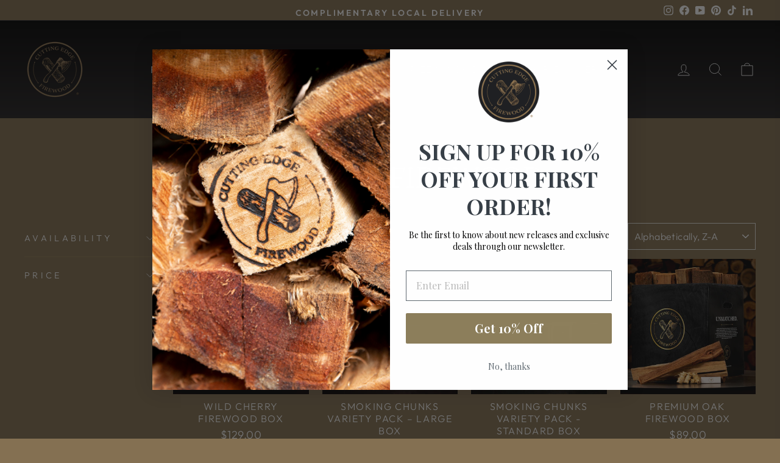

--- FILE ---
content_type: text/html; charset=utf-8
request_url: https://www.cuttingedgefirewood.com/collections/boxes-of-firewood
body_size: 52862
content:
<!doctype html>
<html class="no-js" lang="en" dir="ltr">
<head>
<!-- Start of Shoplift scripts -->
<!-- 2024-06-25T20:46:00.2475976Z -->
<style>.shoplift-hide { opacity: 0 !important; }</style>
<script type="text/javascript">(function(rootPath, template, isThemePreview){ /* Generated on 2024-06-25T20:45:59.4201054Z */var R=Object.defineProperty;var I=(f,h,d)=>h in f?R(f,h,{enumerable:!0,configurable:!0,writable:!0,value:d}):f[h]=d;var g=(f,h,d)=>(I(f,typeof h!="symbol"?h+"":h,d),d);(function(){"use strict";var f=" daum[ /]| deusu/| yadirectfetcher|(?:^|[^g])news|(?<! (?:channel/|google/))google(?!(app|/google| pixel))|(?<! cu)bot(?:[^\\w]|_|$)|(?<! ya(?:yandex)?)search|(?<!(?:lib))http|(?<![hg]m)score|@|\\(\\)|\\.com|^12345|^<|^[\\w \\.\\-\\(?:\\):]+(?:/v?\\d+(?:\\.\\d+)?(?:\\.\\d{1,10})*?)?(?:,|$)|^[^ ]{50,}$|^\\w+/[\\w\\(\\)]*$|^active|^ad muncher|^amaya|^avsdevicesdk/|^biglotron|^bot|^clamav[ /]|^client/|^cobweb/|^custom|^ddg[_-]android|^discourse|^dispatch/\\d|^downcast/|^duckduckgo|^facebook|^getright/|^gozilla/|^hatena|^hobbit|^hotzonu|^hwcdn/|^jeode/|^jetty/|^jigsaw|^microsoft bits|^movabletype|^mozilla/\\d\\.\\d \\(compatible;?\\)$|^mozilla/\\d\\.\\d \\w*$|^navermailapp|^netsurf|^offline explorer|^postman|^python|^rank|^read|^reed|^rest|^serf|^snapchat|^space bison|^svn|^swcd |^taringa|^thumbor/|^track|^valid|^w3c|^webbandit/|^webcopier|^wget|^whatsapp|^wordpress|^xenu link sleuth|^yahoo|^yandex|^zdm/\\d|^zoom marketplace/|^{{.*}}$|archive|ask jeeves/teoma|bit\\.ly/|bluecoat drtr|browsex|burpcollaborator|capture|catch|check|chrome-lighthouse|chromeframe|classifier|cloud|crawl|dareboost|datanyze|dejaclick|dmbrowser|download|evc-batch/|feed|firephp|gomezagent|headless|httrack|hubspot marketing grader|hydra|ibisbrowser|images|insight|inspect|iplabel|ips-agent|java(?!;)|library|mail\\.ru/|manager|neustar wpm|node|nutch|offbyone|optimize|pageburst|parser|perl|phantom|pingdom|powermarks|preview|proxy|ptst[ /]\\d|reputation|resolver|retriever|rexx;|rigor|robot|rss|scan|scrape|server|sogou|sparkler/|speedcurve|spider|splash|statuscake|supercleaner|synapse|synthetic|tools|torrent|trace|transcoder|url|virtuoso|wappalyzer|webglance|webkit2png|whatcms/|zgrab",h=/bot|spider|crawl|http|lighthouse/i,d;function C(){if(d instanceof RegExp)return d;try{d=new RegExp(f,"i")}catch{d=h}return d}function S(l){return!!l&&C().test(l)}class x extends Error{constructor(){super();g(this,"isBot");this.isBot=!0}}function k(l){return typeof l<"u"&&typeof l.isBot=="boolean"&&l.isBot}function T(l){return typeof l.name=="string"&&l.name=="ReferenceError"}class L{constructor(o,e,t,s){g(this,"shop");g(this,"storageSessionKey");g(this,"host");g(this,"cssHideClass");g(this,"testConfigs");this.shop=o,this.storageSessionKey=`SHOPLIFT_SESSION_${this.shop}`,this.host=e,this.cssHideClass=t,this.testConfigs=s}testsForUrl(o){const e=new URL(window.location.href),t=this.typeFromTemplate();return o.filter(s=>s.hypotheses.some(i=>i.isControl&&i.type===t&&i.affix===template.suffix||i.type==="theme")&&(!e.searchParams.has("view")||s.hypotheses.filter(i=>!i.isControl).map(i=>i.affix).includes(e.searchParams.get("view")??"")))}typeFromTemplate(){switch(template.type){case"collection-list":return"collectionList";case"page":return"landing";case"article":case"blog":case"cart":case"collection":case"index":case"product":case"search":return template.type;default:return null}}flagProcessing(o){const e=this.getLocalVisitor();e&&(e.isProcessing=o,this.updateLocalVisitor(e))}async getRemoteVisitor(o){return(await this.makeRequest({method:"get",url:`${this.host}/api/v0/visitors/${o}`})).data}getUTMValue(o){const t=decodeURIComponent(window.location.search.substring(1)).split("&");for(let s=0;s<t.length;s++){const i=t[s].split("=");if(i[0]===o)return i[1]||null}return null}hidePage(){this.cssHideClass&&!window.document.documentElement.classList.contains(this.cssHideClass)&&(window.document.documentElement.classList.add(this.cssHideClass),setTimeout(this.removeAsyncHide(this.cssHideClass),2e3))}showPage(){this.cssHideClass&&this.removeAsyncHide(this.cssHideClass)()}getDeviceType(){function o(){let t=!1;return function(s){(/(android|bb\d+|meego).+mobile|avantgo|bada\/|blackberry|blazer|compal|elaine|fennec|hiptop|iemobile|ip(hone|od)|iris|kindle|lge |maemo|midp|mmp|mobile.+firefox|netfront|opera m(ob|in)i|palm( os)?|phone|p(ixi|re)\/|plucker|pocket|psp|series(4|6)0|symbian|treo|up\.(browser|link)|vodafone|wap|windows ce|xda|xiino/i.test(s)||/1207|6310|6590|3gso|4thp|50[1-6]i|770s|802s|a wa|abac|ac(er|oo|s\-)|ai(ko|rn)|al(av|ca|co)|amoi|an(ex|ny|yw)|aptu|ar(ch|go)|as(te|us)|attw|au(di|\-m|r |s )|avan|be(ck|ll|nq)|bi(lb|rd)|bl(ac|az)|br(e|v)w|bumb|bw\-(n|u)|c55\/|capi|ccwa|cdm\-|cell|chtm|cldc|cmd\-|co(mp|nd)|craw|da(it|ll|ng)|dbte|dc\-s|devi|dica|dmob|do(c|p)o|ds(12|\-d)|el(49|ai)|em(l2|ul)|er(ic|k0)|esl8|ez([4-7]0|os|wa|ze)|fetc|fly(\-|_)|g1 u|g560|gene|gf\-5|g\-mo|go(\.w|od)|gr(ad|un)|haie|hcit|hd\-(m|p|t)|hei\-|hi(pt|ta)|hp( i|ip)|hs\-c|ht(c(\-| |_|a|g|p|s|t)|tp)|hu(aw|tc)|i\-(20|go|ma)|i230|iac( |\-|\/)|ibro|idea|ig01|ikom|im1k|inno|ipaq|iris|ja(t|v)a|jbro|jemu|jigs|kddi|keji|kgt( |\/)|klon|kpt |kwc\-|kyo(c|k)|le(no|xi)|lg( g|\/(k|l|u)|50|54|\-[a-w])|libw|lynx|m1\-w|m3ga|m50\/|ma(te|ui|xo)|mc(01|21|ca)|m\-cr|me(rc|ri)|mi(o8|oa|ts)|mmef|mo(01|02|bi|de|do|t(\-| |o|v)|zz)|mt(50|p1|v )|mwbp|mywa|n10[0-2]|n20[2-3]|n30(0|2)|n50(0|2|5)|n7(0(0|1)|10)|ne((c|m)\-|on|tf|wf|wg|wt)|nok(6|i)|nzph|o2im|op(ti|wv)|oran|owg1|p800|pan(a|d|t)|pdxg|pg(13|\-([1-8]|c))|phil|pire|pl(ay|uc)|pn\-2|po(ck|rt|se)|prox|psio|pt\-g|qa\-a|qc(07|12|21|32|60|\-[2-7]|i\-)|qtek|r380|r600|raks|rim9|ro(ve|zo)|s55\/|sa(ge|ma|mm|ms|ny|va)|sc(01|h\-|oo|p\-)|sdk\/|se(c(\-|0|1)|47|mc|nd|ri)|sgh\-|shar|sie(\-|m)|sk\-0|sl(45|id)|sm(al|ar|b3|it|t5)|so(ft|ny)|sp(01|h\-|v\-|v )|sy(01|mb)|t2(18|50)|t6(00|10|18)|ta(gt|lk)|tcl\-|tdg\-|tel(i|m)|tim\-|t\-mo|to(pl|sh)|ts(70|m\-|m3|m5)|tx\-9|up(\.b|g1|si)|utst|v400|v750|veri|vi(rg|te)|vk(40|5[0-3]|\-v)|vm40|voda|vulc|vx(52|53|60|61|70|80|81|83|85|98)|w3c(\-| )|webc|whit|wi(g |nc|nw)|wmlb|wonu|x700|yas\-|your|zeto|zte\-/i.test(s.substr(0,4)))&&(t=!0)}(navigator.userAgent||navigator.vendor),t}function e(){let t=!1;return function(s){(/android|ipad|playbook|silk/i.test(s)||/1207|6310|6590|3gso|4thp|50[1-6]i|770s|802s|a wa|abac|ac(er|oo|s\-)|ai(ko|rn)|al(av|ca|co)|amoi|an(ex|ny|yw)|aptu|ar(ch|go)|as(te|us)|attw|au(di|\-m|r |s )|avan|be(ck|ll|nq)|bi(lb|rd)|bl(ac|az)|br(e|v)w|bumb|bw\-(n|u)|c55\/|capi|ccwa|cdm\-|cell|chtm|cldc|cmd\-|co(mp|nd)|craw|da(it|ll|ng)|dbte|dc\-s|devi|dica|dmob|do(c|p)o|ds(12|\-d)|el(49|ai)|em(l2|ul)|er(ic|k0)|esl8|ez([4-7]0|os|wa|ze)|fetc|fly(\-|_)|g1 u|g560|gene|gf\-5|g\-mo|go(\.w|od)|gr(ad|un)|haie|hcit|hd\-(m|p|t)|hei\-|hi(pt|ta)|hp( i|ip)|hs\-c|ht(c(\-| |_|a|g|p|s|t)|tp)|hu(aw|tc)|i\-(20|go|ma)|i230|iac( |\-|\/)|ibro|idea|ig01|ikom|im1k|inno|ipaq|iris|ja(t|v)a|jbro|jemu|jigs|kddi|keji|kgt( |\/)|klon|kpt |kwc\-|kyo(c|k)|le(no|xi)|lg( g|\/(k|l|u)|50|54|\-[a-w])|libw|lynx|m1\-w|m3ga|m50\/|ma(te|ui|xo)|mc(01|21|ca)|m\-cr|me(rc|ri)|mi(o8|oa|ts)|mmef|mo(01|02|bi|de|do|t(\-| |o|v)|zz)|mt(50|p1|v )|mwbp|mywa|n10[0-2]|n20[2-3]|n30(0|2)|n50(0|2|5)|n7(0(0|1)|10)|ne((c|m)\-|on|tf|wf|wg|wt)|nok(6|i)|nzph|o2im|op(ti|wv)|oran|owg1|p800|pan(a|d|t)|pdxg|pg(13|\-([1-8]|c))|phil|pire|pl(ay|uc)|pn\-2|po(ck|rt|se)|prox|psio|pt\-g|qa\-a|qc(07|12|21|32|60|\-[2-7]|i\-)|qtek|r380|r600|raks|rim9|ro(ve|zo)|s55\/|sa(ge|ma|mm|ms|ny|va)|sc(01|h\-|oo|p\-)|sdk\/|se(c(\-|0|1)|47|mc|nd|ri)|sgh\-|shar|sie(\-|m)|sk\-0|sl(45|id)|sm(al|ar|b3|it|t5)|so(ft|ny)|sp(01|h\-|v\-|v )|sy(01|mb)|t2(18|50)|t6(00|10|18)|ta(gt|lk)|tcl\-|tdg\-|tel(i|m)|tim\-|t\-mo|to(pl|sh)|ts(70|m\-|m3|m5)|tx\-9|up(\.b|g1|si)|utst|v400|v750|veri|vi(rg|te)|vk(40|5[0-3]|\-v)|vm40|voda|vulc|vx(52|53|60|61|70|80|81|83|85|98)|w3c(\-| )|webc|whit|wi(g |nc|nw)|wmlb|wonu|x700|yas\-|your|zeto|zte\-/i.test(s.substr(0,4)))&&(t=!0)}(navigator.userAgent||navigator.vendor),t}return o()?"mobile":e()?"tablet":"desktop"}removeAsyncHide(o){return()=>{o&&window.document.documentElement.classList.remove(o)}}async sendCartEvent(o){let e=await this.makeRequest({method:"get",url:`${window.location.origin}/cart.js`});e.data.note===null&&(e=await this.makeRequest({method:"post",url:`${window.location.origin}/cart/update.js`,data:JSON.stringify({note:""})}));const t={session_id:o,...e.data};await this.makeRequest({method:"post",url:`${this.host}/api/events/cart`,data:JSON.stringify(t)})}async makeRequest(o){const{url:e,method:t,headers:s}=o;return await new Promise((i,r)=>{const n=new XMLHttpRequest;if(n.open(t.toUpperCase(),e,!0),(!s||!s.Accept)&&n.setRequestHeader("Accept","application/json"),(!s||!s["Content-Type"])&&n.setRequestHeader("Content-Type","application/json"),s)for(const a in s)n.setRequestHeader(a,s[a]);(this.host.includes("ngrok.io")||this.host.includes("ngrok-free.app"))&&n.setRequestHeader("ngrok-skip-browser-warning","1234"),n.send(o.data),n.onreadystatechange=function(){if(this.readyState===XMLHttpRequest.DONE)if(this.status>=200&&this.status<400){const a={text:n.responseText,data:{}};try{a.data=JSON.parse(n.responseText)}catch{}i(a)}else if(this.status==422){const a=JSON.parse(n.responseText);typeof a<"u"&&a.isBot?r(new x):r()}else r()}})}getLocalVisitor(){const o=this.getLocalStorageVisitor(),e=this.getCookieVisitor();return e!==null&&o!==null&&e.storedAt===o.storedAt?e:e!==null&&(o===null||o.storedAt<e.storedAt)?(this.updateLocalStorageVisitor(e),e):o!==null&&(e===null||e.storedAt<o.storedAt)?(this.setCookieVisitor(o),o):null}getLocalStorageVisitor(){const o=window.localStorage.getItem(this.storageSessionKey);if(o)try{return JSON.parse(o)}catch{}return null}updateLocalVisitor(o){o.storedAt=new Date,this.updateLocalStorageVisitor(o),this.setCookieVisitor(o)}updateLocalStorageVisitor(o){const e=window.localStorage.getItem(this.storageSessionKey),t=e===null?null:JSON.parse(e);for(const s of(t==null?void 0:t.visitorTests)??[])o.visitorTests.find(r=>r.hypothesisId==s.hypothesisId)===void 0&&s.needsPersistence&&o.visitorTests.push(s);window.localStorage.setItem(this.storageSessionKey,JSON.stringify(o))}getChannel(o){var t;return((t=[{"name":"cross-network","test":(v) => new RegExp(".*cross-network.*", "i").test(v.utmCampaign)},{"name":"direct","test":(v) => v.utmSource === "" && v.utmMedium === ""},{"name":"paid-shopping","test":(v) => (new RegExp("^(?:Google|IGShopping|aax-us-east\.amazon-adsystem\.com|aax\.amazon-adsystem\.com|alibaba|alibaba\.com|amazon|amazon\.co\.uk|amazon\.com|apps\.shopify\.com|checkout\.shopify\.com|checkout\.stripe\.com|cr\.shopping\.naver\.com|cr2\.shopping\.naver\.com|ebay|ebay\.co\.uk|ebay\.com|ebay\.com\.au|ebay\.de|etsy|etsy\.com|m\.alibaba\.com|m\.shopping\.naver\.com|mercadolibre|mercadolibre\.com|mercadolibre\.com\.ar|mercadolibre\.com\.mx|message\.alibaba\.com|msearch\.shopping\.naver\.com|nl\.shopping\.net|no\.shopping\.net|offer\.alibaba\.com|one\.walmart\.com|order\.shopping\.yahoo\.co\.jp|partners\.shopify\.com|s3\.amazonaws\.com|se\.shopping\.net|shop\.app|shopify|shopify\.com|shopping\.naver\.com|shopping\.yahoo\.co\.jp|shopping\.yahoo\.com|shopzilla|shopzilla\.com|simplycodes\.com|store\.shopping\.yahoo\.co\.jp|stripe|stripe\.com|uk\.shopping\.net|walmart|walmart\.com)$", "i").test(v.utmSource) || new RegExp("^(.*(([^a-df-z]|^)shop|shopping).*)$", "i").test(v.utmCampaign)) && new RegExp("^(.*cp.*|ppc|retargeting|paid.*)$", "i").test(v.utmMedium)},{"name":"paid-search","test":(v) => new RegExp("^(?:360\.cn|alice|aol|ar\.search\.yahoo\.com|ask|at\.search\.yahoo\.com|au\.search\.yahoo\.com|auone|avg|babylon|baidu|biglobe|biglobe\.co\.jp|biglobe\.ne\.jp|bing|br\.search\.yahoo\.com|ca\.search\.yahoo\.com|centrum\.cz|ch\.search\.yahoo\.com|cl\.search\.yahoo\.com|cn\.bing\.com|cnn|co\.search\.yahoo\.com|comcast|conduit|daum|daum\.net|de\.search\.yahoo\.com|dk\.search\.yahoo\.com|dogpile|dogpile\.com|duckduckgo|ecosia\.org|email\.seznam\.cz|eniro|es\.search\.yahoo\.com|espanol\.search\.yahoo\.com|exalead\.com|excite\.com|fi\.search\.yahoo\.com|firmy\.cz|fr\.search\.yahoo\.com|globo|go\.mail\.ru|google|google-play|hk\.search\.yahoo\.com|id\.search\.yahoo\.com|in\.search\.yahoo\.com|incredimail|it\.search\.yahoo\.com|kvasir|lens\.google\.com|lite\.qwant\.com|lycos|m\.baidu\.com|m\.naver\.com|m\.search\.naver\.com|m\.sogou\.com|mail\.rambler\.ru|mail\.yandex\.ru|malaysia\.search\.yahoo\.com|msn|msn\.com|mx\.search\.yahoo\.com|najdi|naver|naver\.com|news\.google\.com|nl\.search\.yahoo\.com|no\.search\.yahoo\.com|ntp\.msn\.com|nz\.search\.yahoo\.com|onet|onet\.pl|pe\.search\.yahoo\.com|ph\.search\.yahoo\.com|pl\.search\.yahoo\.com|play\.google\.com|qwant|qwant\.com|rakuten|rakuten\.co\.jp|rambler|rambler\.ru|se\.search\.yahoo\.com|search-results|search\.aol\.co\.uk|search\.aol\.com|search\.google\.com|search\.smt\.docomo\.ne\.jp|search\.ukr\.net|secureurl\.ukr\.net|seznam|seznam\.cz|sg\.search\.yahoo\.com|so\.com|sogou|sogou\.com|sp-web\.search\.auone\.jp|startsiden|startsiden\.no|suche\.aol\.de|terra|th\.search\.yahoo\.com|tr\.search\.yahoo\.com|tut\.by|tw\.search\.yahoo\.com|uk\.search\.yahoo\.com|ukr|us\.search\.yahoo\.com|virgilio|vn\.search\.yahoo\.com|wap\.sogou\.com|webmaster\.yandex\.ru|websearch\.rakuten\.co\.jp|yahoo|yahoo\.co\.jp|yahoo\.com|yandex|yandex\.by|yandex\.com|yandex\.com\.tr|yandex\.fr|yandex\.kz|yandex\.ru|yandex\.ua|yandex\.uz|zen\.yandex\.ru)$", "i").test(v.utmSource) && new RegExp("^(.*cp.*|ppc|retargeting|paid.*)$", "i").test(v.utmMedium)},{"name":"paid-social","test":(v) => new RegExp("^(?:43things|43things\.com|51\.com|5ch\.net|Hatena|ImageShack|academia\.edu|activerain|activerain\.com|activeworlds|activeworlds\.com|addthis|addthis\.com|airg\.ca|allnurses\.com|allrecipes\.com|alumniclass|alumniclass\.com|ameba\.jp|ameblo\.jp|americantowns|americantowns\.com|amp\.reddit\.com|ancestry\.com|anobii|anobii\.com|answerbag|answerbag\.com|answers\.yahoo\.com|aolanswers|aolanswers\.com|apps\.facebook\.com|ar\.pinterest\.com|artstation\.com|askubuntu|askubuntu\.com|asmallworld\.com|athlinks|athlinks\.com|away\.vk\.com|awe\.sm|b\.hatena\.ne\.jp|baby-gaga|baby-gaga\.com|babyblog\.ru|badoo|badoo\.com|bebo|bebo\.com|beforeitsnews|beforeitsnews\.com|bharatstudent|bharatstudent\.com|biip\.no|biswap\.org|bit\.ly|blackcareernetwork\.com|blackplanet|blackplanet\.com|blip\.fm|blog\.com|blog\.feedspot\.com|blog\.goo\.ne\.jp|blog\.naver\.com|blog\.yahoo\.co\.jp|blogg\.no|bloggang\.com|blogger|blogger\.com|blogher|blogher\.com|bloglines|bloglines\.com|blogs\.com|blogsome|blogsome\.com|blogspot|blogspot\.com|blogster|blogster\.com|blurtit|blurtit\.com|bookmarks\.yahoo\.co\.jp|bookmarks\.yahoo\.com|br\.pinterest\.com|brightkite|brightkite\.com|brizzly|brizzly\.com|business\.facebook\.com|buzzfeed|buzzfeed\.com|buzznet|buzznet\.com|cafe\.naver\.com|cafemom|cafemom\.com|camospace|camospace\.com|canalblog\.com|care\.com|care2|care2\.com|caringbridge\.org|catster|catster\.com|cbnt\.io|cellufun|cellufun\.com|centerblog\.net|chat\.zalo\.me|chegg\.com|chicagonow|chicagonow\.com|chiebukuro\.yahoo\.co\.jp|classmates|classmates\.com|classquest|classquest\.com|co\.pinterest\.com|cocolog-nifty|cocolog-nifty\.com|copainsdavant\.linternaute\.com|couchsurfing\.org|cozycot|cozycot\.com|cross\.tv|crunchyroll|crunchyroll\.com|cyworld|cyworld\.com|cz\.pinterest\.com|d\.hatena\.ne\.jp|dailystrength\.org|deluxe\.com|deviantart|deviantart\.com|dianping|dianping\.com|digg|digg\.com|diigo|diigo\.com|discover\.hubpages\.com|disqus|disqus\.com|dogster|dogster\.com|dol2day|dol2day\.com|doostang|doostang\.com|dopplr|dopplr\.com|douban|douban\.com|draft\.blogger\.com|draugiem\.lv|drugs-forum|drugs-forum\.com|dzone|dzone\.com|edublogs\.org|elftown|elftown\.com|epicurious\.com|everforo\.com|exblog\.jp|extole|extole\.com|facebook|facebook\.com|faceparty|faceparty\.com|fandom\.com|fanpop|fanpop\.com|fark|fark\.com|fb|fb\.me|fc2|fc2\.com|feedspot|feministing|feministing\.com|filmaffinity|filmaffinity\.com|flickr|flickr\.com|flipboard|flipboard\.com|folkdirect|folkdirect\.com|foodservice|foodservice\.com|forums\.androidcentral\.com|forums\.crackberry\.com|forums\.imore\.com|forums\.nexopia\.com|forums\.webosnation\.com|forums\.wpcentral\.com|fotki|fotki\.com|fotolog|fotolog\.com|foursquare|foursquare\.com|free\.facebook\.com|friendfeed|friendfeed\.com|fruehstueckstreff\.org|fubar|fubar\.com|gaiaonline|gaiaonline\.com|gamerdna|gamerdna\.com|gather\.com|geni\.com|getpocket\.com|glassboard|glassboard\.com|glassdoor|glassdoor\.com|godtube|godtube\.com|goldenline\.pl|goldstar|goldstar\.com|goo\.gl|gooblog|goodreads|goodreads\.com|google\+|googlegroups\.com|googleplus|govloop|govloop\.com|gowalla|gowalla\.com|gree\.jp|groups\.google\.com|gulli\.com|gutefrage\.net|habbo|habbo\.com|hi5|hi5\.com|hootsuite|hootsuite\.com|houzz|houzz\.com|hoverspot|hoverspot\.com|hr\.com|hu\.pinterest\.com|hubculture|hubculture\.com|hubpages\.com|hyves\.net|hyves\.nl|ibibo|ibibo\.com|id\.pinterest\.com|identi\.ca|ig|imageshack\.com|imageshack\.us|imvu|imvu\.com|in\.pinterest\.com|insanejournal|insanejournal\.com|instagram|instagram\.com|instapaper|instapaper\.com|internations\.org|interpals\.net|intherooms|intherooms\.com|irc-galleria\.net|is\.gd|italki|italki\.com|jammerdirect|jammerdirect\.com|jappy\.com|jappy\.de|kaboodle\.com|kakao|kakao\.com|kakaocorp\.com|kaneva|kaneva\.com|kin\.naver\.com|l\.facebook\.com|l\.instagram\.com|l\.messenger\.com|last\.fm|librarything|librarything\.com|lifestream\.aol\.com|line|line\.me|linkedin|linkedin\.com|listal|listal\.com|listography|listography\.com|livedoor\.com|livedoorblog|livejournal|livejournal\.com|lm\.facebook\.com|lnkd\.in|m\.blog\.naver\.com|m\.cafe\.naver\.com|m\.facebook\.com|m\.kin\.naver\.com|m\.vk\.com|m\.yelp\.com|mbga\.jp|medium\.com|meetin\.org|meetup|meetup\.com|meinvz\.net|meneame\.net|menuism\.com|messages\.google\.com|messages\.yahoo\.co\.jp|messenger|messenger\.com|mix\.com|mixi\.jp|mobile\.facebook\.com|mocospace|mocospace\.com|mouthshut|mouthshut\.com|movabletype|movabletype\.com|mubi|mubi\.com|my\.opera\.com|myanimelist\.net|myheritage|myheritage\.com|mylife|mylife\.com|mymodernmet|mymodernmet\.com|myspace|myspace\.com|netvibes|netvibes\.com|news\.ycombinator\.com|newsshowcase|nexopia|ngopost\.org|niconico|nicovideo\.jp|nightlifelink|nightlifelink\.com|ning|ning\.com|nl\.pinterest\.com|odnoklassniki\.ru|odnoklassniki\.ua|okwave\.jp|old\.reddit\.com|oneworldgroup\.org|onstartups|onstartups\.com|opendiary|opendiary\.com|oshiete\.goo\.ne\.jp|out\.reddit\.com|over-blog\.com|overblog\.com|paper\.li|partyflock\.nl|photobucket|photobucket\.com|pinboard|pinboard\.in|pingsta|pingsta\.com|pinterest|pinterest\.at|pinterest\.ca|pinterest\.ch|pinterest\.cl|pinterest\.co\.kr|pinterest\.co\.uk|pinterest\.com|pinterest\.com\.au|pinterest\.com\.mx|pinterest\.de|pinterest\.es|pinterest\.fr|pinterest\.it|pinterest\.jp|pinterest\.nz|pinterest\.ph|pinterest\.pt|pinterest\.ru|pinterest\.se|pixiv\.net|pl\.pinterest\.com|playahead\.se|plurk|plurk\.com|plus\.google\.com|plus\.url\.google\.com|pocket\.co|posterous|posterous\.com|pro\.homeadvisor\.com|pulse\.yahoo\.com|qapacity|qapacity\.com|quechup|quechup\.com|quora|quora\.com|qzone\.qq\.com|ravelry|ravelry\.com|reddit|reddit\.com|redux|redux\.com|renren|renren\.com|researchgate\.net|reunion|reunion\.com|reverbnation|reverbnation\.com|rtl\.de|ryze|ryze\.com|salespider|salespider\.com|scoop\.it|screenrant|screenrant\.com|scribd|scribd\.com|scvngr|scvngr\.com|secondlife|secondlife\.com|serverfault|serverfault\.com|shareit|sharethis|sharethis\.com|shvoong\.com|sites\.google\.com|skype|skyrock|skyrock\.com|slashdot\.org|slideshare\.net|smartnews\.com|snapchat|snapchat\.com|social|sociallife\.com\.br|socialvibe|socialvibe\.com|spaces\.live\.com|spoke|spoke\.com|spruz|spruz\.com|ssense\.com|stackapps|stackapps\.com|stackexchange|stackexchange\.com|stackoverflow|stackoverflow\.com|stardoll\.com|stickam|stickam\.com|studivz\.net|suomi24\.fi|superuser|superuser\.com|sweeva|sweeva\.com|t\.co|t\.me|tagged|tagged\.com|taggedmail|taggedmail\.com|talkbiznow|talkbiznow\.com|taringa\.net|techmeme|techmeme\.com|tencent|tencent\.com|tiktok|tiktok\.com|tinyurl|tinyurl\.com|toolbox|toolbox\.com|touch\.facebook\.com|tr\.pinterest\.com|travellerspoint|travellerspoint\.com|tripadvisor|tripadvisor\.com|trombi|trombi\.com|trustpilot|tudou|tudou\.com|tuenti|tuenti\.com|tumblr|tumblr\.com|tweetdeck|tweetdeck\.com|twitter|twitter\.com|twoo\.com|typepad|typepad\.com|unblog\.fr|urbanspoon\.com|ushareit\.com|ushi\.cn|vampirefreaks|vampirefreaks\.com|vampirerave|vampirerave\.com|vg\.no|video\.ibm\.com|vk\.com|vkontakte\.ru|wakoopa|wakoopa\.com|wattpad|wattpad\.com|web\.facebook\.com|web\.skype\.com|webshots|webshots\.com|wechat|wechat\.com|weebly|weebly\.com|weibo|weibo\.com|wer-weiss-was\.de|weread|weread\.com|whatsapp|whatsapp\.com|wiki\.answers\.com|wikihow\.com|wikitravel\.org|woot\.com|wordpress|wordpress\.com|wordpress\.org|xanga|xanga\.com|xing|xing\.com|yahoo-mbga\.jp|yammer|yammer\.com|yelp|yelp\.co\.uk|yelp\.com|youroom\.in|za\.pinterest\.com|zalo|zoo\.gr|zooppa|zooppa\.com)$", "i").test(v.utmSource) && new RegExp("^(.*cp.*|ppc|retargeting|paid.*)$", "i").test(v.utmMedium)},{"name":"paid-video","test":(v) => new RegExp("^(?:blog\.twitch\.tv|crackle|crackle\.com|curiositystream|curiositystream\.com|d\.tube|dailymotion|dailymotion\.com|dashboard\.twitch\.tv|disneyplus|disneyplus\.com|fast\.wistia\.net|help\.hulu\.com|help\.netflix\.com|hulu|hulu\.com|id\.twitch\.tv|iq\.com|iqiyi|iqiyi\.com|jobs\.netflix\.com|justin\.tv|m\.twitch\.tv|m\.youtube\.com|music\.youtube\.com|netflix|netflix\.com|player\.twitch\.tv|player\.vimeo\.com|ted|ted\.com|twitch|twitch\.tv|utreon|utreon\.com|veoh|veoh\.com|viadeo\.journaldunet\.com|vimeo|vimeo\.com|wistia|wistia\.com|youku|youku\.com|youtube|youtube\.com)$", "i").test(v.utmSource) && new RegExp("^(.*cp.*|ppc|retargeting|paid.*)$", "i").test(v.utmMedium)},{"name":"display","test":(v) => new RegExp("^(?:display|banner|expandable|interstitial|cpm)$", "i").test(v.utmMedium)},{"name":"paid-other","test":(v) => new RegExp("^(.*cp.*|ppc|retargeting|paid.*)$", "i").test(v.utmMedium)},{"name":"organic-shopping","test":(v) => new RegExp("^(?:360\.cn|alice|aol|ar\.search\.yahoo\.com|ask|at\.search\.yahoo\.com|au\.search\.yahoo\.com|auone|avg|babylon|baidu|biglobe|biglobe\.co\.jp|biglobe\.ne\.jp|bing|br\.search\.yahoo\.com|ca\.search\.yahoo\.com|centrum\.cz|ch\.search\.yahoo\.com|cl\.search\.yahoo\.com|cn\.bing\.com|cnn|co\.search\.yahoo\.com|comcast|conduit|daum|daum\.net|de\.search\.yahoo\.com|dk\.search\.yahoo\.com|dogpile|dogpile\.com|duckduckgo|ecosia\.org|email\.seznam\.cz|eniro|es\.search\.yahoo\.com|espanol\.search\.yahoo\.com|exalead\.com|excite\.com|fi\.search\.yahoo\.com|firmy\.cz|fr\.search\.yahoo\.com|globo|go\.mail\.ru|google|google-play|hk\.search\.yahoo\.com|id\.search\.yahoo\.com|in\.search\.yahoo\.com|incredimail|it\.search\.yahoo\.com|kvasir|lens\.google\.com|lite\.qwant\.com|lycos|m\.baidu\.com|m\.naver\.com|m\.search\.naver\.com|m\.sogou\.com|mail\.rambler\.ru|mail\.yandex\.ru|malaysia\.search\.yahoo\.com|msn|msn\.com|mx\.search\.yahoo\.com|najdi|naver|naver\.com|news\.google\.com|nl\.search\.yahoo\.com|no\.search\.yahoo\.com|ntp\.msn\.com|nz\.search\.yahoo\.com|onet|onet\.pl|pe\.search\.yahoo\.com|ph\.search\.yahoo\.com|pl\.search\.yahoo\.com|play\.google\.com|qwant|qwant\.com|rakuten|rakuten\.co\.jp|rambler|rambler\.ru|se\.search\.yahoo\.com|search-results|search\.aol\.co\.uk|search\.aol\.com|search\.google\.com|search\.smt\.docomo\.ne\.jp|search\.ukr\.net|secureurl\.ukr\.net|seznam|seznam\.cz|sg\.search\.yahoo\.com|so\.com|sogou|sogou\.com|sp-web\.search\.auone\.jp|startsiden|startsiden\.no|suche\.aol\.de|terra|th\.search\.yahoo\.com|tr\.search\.yahoo\.com|tut\.by|tw\.search\.yahoo\.com|uk\.search\.yahoo\.com|ukr|us\.search\.yahoo\.com|virgilio|vn\.search\.yahoo\.com|wap\.sogou\.com|webmaster\.yandex\.ru|websearch\.rakuten\.co\.jp|yahoo|yahoo\.co\.jp|yahoo\.com|yandex|yandex\.by|yandex\.com|yandex\.com\.tr|yandex\.fr|yandex\.kz|yandex\.ru|yandex\.ua|yandex\.uz|zen\.yandex\.ru)$", "i").test(v.utmSource) || new RegExp("^(.*(([^a-df-z]|^)shop|shopping).*)$", "i").test(v.utmCampaign)},{"name":"organic-social","test":(v) => new RegExp("^(?:43things|43things\.com|51\.com|5ch\.net|Hatena|ImageShack|academia\.edu|activerain|activerain\.com|activeworlds|activeworlds\.com|addthis|addthis\.com|airg\.ca|allnurses\.com|allrecipes\.com|alumniclass|alumniclass\.com|ameba\.jp|ameblo\.jp|americantowns|americantowns\.com|amp\.reddit\.com|ancestry\.com|anobii|anobii\.com|answerbag|answerbag\.com|answers\.yahoo\.com|aolanswers|aolanswers\.com|apps\.facebook\.com|ar\.pinterest\.com|artstation\.com|askubuntu|askubuntu\.com|asmallworld\.com|athlinks|athlinks\.com|away\.vk\.com|awe\.sm|b\.hatena\.ne\.jp|baby-gaga|baby-gaga\.com|babyblog\.ru|badoo|badoo\.com|bebo|bebo\.com|beforeitsnews|beforeitsnews\.com|bharatstudent|bharatstudent\.com|biip\.no|biswap\.org|bit\.ly|blackcareernetwork\.com|blackplanet|blackplanet\.com|blip\.fm|blog\.com|blog\.feedspot\.com|blog\.goo\.ne\.jp|blog\.naver\.com|blog\.yahoo\.co\.jp|blogg\.no|bloggang\.com|blogger|blogger\.com|blogher|blogher\.com|bloglines|bloglines\.com|blogs\.com|blogsome|blogsome\.com|blogspot|blogspot\.com|blogster|blogster\.com|blurtit|blurtit\.com|bookmarks\.yahoo\.co\.jp|bookmarks\.yahoo\.com|br\.pinterest\.com|brightkite|brightkite\.com|brizzly|brizzly\.com|business\.facebook\.com|buzzfeed|buzzfeed\.com|buzznet|buzznet\.com|cafe\.naver\.com|cafemom|cafemom\.com|camospace|camospace\.com|canalblog\.com|care\.com|care2|care2\.com|caringbridge\.org|catster|catster\.com|cbnt\.io|cellufun|cellufun\.com|centerblog\.net|chat\.zalo\.me|chegg\.com|chicagonow|chicagonow\.com|chiebukuro\.yahoo\.co\.jp|classmates|classmates\.com|classquest|classquest\.com|co\.pinterest\.com|cocolog-nifty|cocolog-nifty\.com|copainsdavant\.linternaute\.com|couchsurfing\.org|cozycot|cozycot\.com|cross\.tv|crunchyroll|crunchyroll\.com|cyworld|cyworld\.com|cz\.pinterest\.com|d\.hatena\.ne\.jp|dailystrength\.org|deluxe\.com|deviantart|deviantart\.com|dianping|dianping\.com|digg|digg\.com|diigo|diigo\.com|discover\.hubpages\.com|disqus|disqus\.com|dogster|dogster\.com|dol2day|dol2day\.com|doostang|doostang\.com|dopplr|dopplr\.com|douban|douban\.com|draft\.blogger\.com|draugiem\.lv|drugs-forum|drugs-forum\.com|dzone|dzone\.com|edublogs\.org|elftown|elftown\.com|epicurious\.com|everforo\.com|exblog\.jp|extole|extole\.com|facebook|facebook\.com|faceparty|faceparty\.com|fandom\.com|fanpop|fanpop\.com|fark|fark\.com|fb|fb\.me|fc2|fc2\.com|feedspot|feministing|feministing\.com|filmaffinity|filmaffinity\.com|flickr|flickr\.com|flipboard|flipboard\.com|folkdirect|folkdirect\.com|foodservice|foodservice\.com|forums\.androidcentral\.com|forums\.crackberry\.com|forums\.imore\.com|forums\.nexopia\.com|forums\.webosnation\.com|forums\.wpcentral\.com|fotki|fotki\.com|fotolog|fotolog\.com|foursquare|foursquare\.com|free\.facebook\.com|friendfeed|friendfeed\.com|fruehstueckstreff\.org|fubar|fubar\.com|gaiaonline|gaiaonline\.com|gamerdna|gamerdna\.com|gather\.com|geni\.com|getpocket\.com|glassboard|glassboard\.com|glassdoor|glassdoor\.com|godtube|godtube\.com|goldenline\.pl|goldstar|goldstar\.com|goo\.gl|gooblog|goodreads|goodreads\.com|google\+|googlegroups\.com|googleplus|govloop|govloop\.com|gowalla|gowalla\.com|gree\.jp|groups\.google\.com|gulli\.com|gutefrage\.net|habbo|habbo\.com|hi5|hi5\.com|hootsuite|hootsuite\.com|houzz|houzz\.com|hoverspot|hoverspot\.com|hr\.com|hu\.pinterest\.com|hubculture|hubculture\.com|hubpages\.com|hyves\.net|hyves\.nl|ibibo|ibibo\.com|id\.pinterest\.com|identi\.ca|ig|imageshack\.com|imageshack\.us|imvu|imvu\.com|in\.pinterest\.com|insanejournal|insanejournal\.com|instagram|instagram\.com|instapaper|instapaper\.com|internations\.org|interpals\.net|intherooms|intherooms\.com|irc-galleria\.net|is\.gd|italki|italki\.com|jammerdirect|jammerdirect\.com|jappy\.com|jappy\.de|kaboodle\.com|kakao|kakao\.com|kakaocorp\.com|kaneva|kaneva\.com|kin\.naver\.com|l\.facebook\.com|l\.instagram\.com|l\.messenger\.com|last\.fm|librarything|librarything\.com|lifestream\.aol\.com|line|line\.me|linkedin|linkedin\.com|listal|listal\.com|listography|listography\.com|livedoor\.com|livedoorblog|livejournal|livejournal\.com|lm\.facebook\.com|lnkd\.in|m\.blog\.naver\.com|m\.cafe\.naver\.com|m\.facebook\.com|m\.kin\.naver\.com|m\.vk\.com|m\.yelp\.com|mbga\.jp|medium\.com|meetin\.org|meetup|meetup\.com|meinvz\.net|meneame\.net|menuism\.com|messages\.google\.com|messages\.yahoo\.co\.jp|messenger|messenger\.com|mix\.com|mixi\.jp|mobile\.facebook\.com|mocospace|mocospace\.com|mouthshut|mouthshut\.com|movabletype|movabletype\.com|mubi|mubi\.com|my\.opera\.com|myanimelist\.net|myheritage|myheritage\.com|mylife|mylife\.com|mymodernmet|mymodernmet\.com|myspace|myspace\.com|netvibes|netvibes\.com|news\.ycombinator\.com|newsshowcase|nexopia|ngopost\.org|niconico|nicovideo\.jp|nightlifelink|nightlifelink\.com|ning|ning\.com|nl\.pinterest\.com|odnoklassniki\.ru|odnoklassniki\.ua|okwave\.jp|old\.reddit\.com|oneworldgroup\.org|onstartups|onstartups\.com|opendiary|opendiary\.com|oshiete\.goo\.ne\.jp|out\.reddit\.com|over-blog\.com|overblog\.com|paper\.li|partyflock\.nl|photobucket|photobucket\.com|pinboard|pinboard\.in|pingsta|pingsta\.com|pinterest|pinterest\.at|pinterest\.ca|pinterest\.ch|pinterest\.cl|pinterest\.co\.kr|pinterest\.co\.uk|pinterest\.com|pinterest\.com\.au|pinterest\.com\.mx|pinterest\.de|pinterest\.es|pinterest\.fr|pinterest\.it|pinterest\.jp|pinterest\.nz|pinterest\.ph|pinterest\.pt|pinterest\.ru|pinterest\.se|pixiv\.net|pl\.pinterest\.com|playahead\.se|plurk|plurk\.com|plus\.google\.com|plus\.url\.google\.com|pocket\.co|posterous|posterous\.com|pro\.homeadvisor\.com|pulse\.yahoo\.com|qapacity|qapacity\.com|quechup|quechup\.com|quora|quora\.com|qzone\.qq\.com|ravelry|ravelry\.com|reddit|reddit\.com|redux|redux\.com|renren|renren\.com|researchgate\.net|reunion|reunion\.com|reverbnation|reverbnation\.com|rtl\.de|ryze|ryze\.com|salespider|salespider\.com|scoop\.it|screenrant|screenrant\.com|scribd|scribd\.com|scvngr|scvngr\.com|secondlife|secondlife\.com|serverfault|serverfault\.com|shareit|sharethis|sharethis\.com|shvoong\.com|sites\.google\.com|skype|skyrock|skyrock\.com|slashdot\.org|slideshare\.net|smartnews\.com|snapchat|snapchat\.com|social|sociallife\.com\.br|socialvibe|socialvibe\.com|spaces\.live\.com|spoke|spoke\.com|spruz|spruz\.com|ssense\.com|stackapps|stackapps\.com|stackexchange|stackexchange\.com|stackoverflow|stackoverflow\.com|stardoll\.com|stickam|stickam\.com|studivz\.net|suomi24\.fi|superuser|superuser\.com|sweeva|sweeva\.com|t\.co|t\.me|tagged|tagged\.com|taggedmail|taggedmail\.com|talkbiznow|talkbiznow\.com|taringa\.net|techmeme|techmeme\.com|tencent|tencent\.com|tiktok|tiktok\.com|tinyurl|tinyurl\.com|toolbox|toolbox\.com|touch\.facebook\.com|tr\.pinterest\.com|travellerspoint|travellerspoint\.com|tripadvisor|tripadvisor\.com|trombi|trombi\.com|trustpilot|tudou|tudou\.com|tuenti|tuenti\.com|tumblr|tumblr\.com|tweetdeck|tweetdeck\.com|twitter|twitter\.com|twoo\.com|typepad|typepad\.com|unblog\.fr|urbanspoon\.com|ushareit\.com|ushi\.cn|vampirefreaks|vampirefreaks\.com|vampirerave|vampirerave\.com|vg\.no|video\.ibm\.com|vk\.com|vkontakte\.ru|wakoopa|wakoopa\.com|wattpad|wattpad\.com|web\.facebook\.com|web\.skype\.com|webshots|webshots\.com|wechat|wechat\.com|weebly|weebly\.com|weibo|weibo\.com|wer-weiss-was\.de|weread|weread\.com|whatsapp|whatsapp\.com|wiki\.answers\.com|wikihow\.com|wikitravel\.org|woot\.com|wordpress|wordpress\.com|wordpress\.org|xanga|xanga\.com|xing|xing\.com|yahoo-mbga\.jp|yammer|yammer\.com|yelp|yelp\.co\.uk|yelp\.com|youroom\.in|za\.pinterest\.com|zalo|zoo\.gr|zooppa|zooppa\.com)$", "i").test(v.utmSource) || new RegExp("^(?:social|social-network|social-media|sm|social network|social media)$", "i").test(v.utmMedium)},{"name":"organic-video","test":(v) => new RegExp("^(?:blog\.twitch\.tv|crackle|crackle\.com|curiositystream|curiositystream\.com|d\.tube|dailymotion|dailymotion\.com|dashboard\.twitch\.tv|disneyplus|disneyplus\.com|fast\.wistia\.net|help\.hulu\.com|help\.netflix\.com|hulu|hulu\.com|id\.twitch\.tv|iq\.com|iqiyi|iqiyi\.com|jobs\.netflix\.com|justin\.tv|m\.twitch\.tv|m\.youtube\.com|music\.youtube\.com|netflix|netflix\.com|player\.twitch\.tv|player\.vimeo\.com|ted|ted\.com|twitch|twitch\.tv|utreon|utreon\.com|veoh|veoh\.com|viadeo\.journaldunet\.com|vimeo|vimeo\.com|wistia|wistia\.com|youku|youku\.com|youtube|youtube\.com)$", "i").test(v.utmSource) || new RegExp("^(.*video.*)$", "i").test(v.utmMedium)},{"name":"organic-search","test":(v) => new RegExp("^(?:360\.cn|alice|aol|ar\.search\.yahoo\.com|ask|at\.search\.yahoo\.com|au\.search\.yahoo\.com|auone|avg|babylon|baidu|biglobe|biglobe\.co\.jp|biglobe\.ne\.jp|bing|br\.search\.yahoo\.com|ca\.search\.yahoo\.com|centrum\.cz|ch\.search\.yahoo\.com|cl\.search\.yahoo\.com|cn\.bing\.com|cnn|co\.search\.yahoo\.com|comcast|conduit|daum|daum\.net|de\.search\.yahoo\.com|dk\.search\.yahoo\.com|dogpile|dogpile\.com|duckduckgo|ecosia\.org|email\.seznam\.cz|eniro|es\.search\.yahoo\.com|espanol\.search\.yahoo\.com|exalead\.com|excite\.com|fi\.search\.yahoo\.com|firmy\.cz|fr\.search\.yahoo\.com|globo|go\.mail\.ru|google|google-play|hk\.search\.yahoo\.com|id\.search\.yahoo\.com|in\.search\.yahoo\.com|incredimail|it\.search\.yahoo\.com|kvasir|lens\.google\.com|lite\.qwant\.com|lycos|m\.baidu\.com|m\.naver\.com|m\.search\.naver\.com|m\.sogou\.com|mail\.rambler\.ru|mail\.yandex\.ru|malaysia\.search\.yahoo\.com|msn|msn\.com|mx\.search\.yahoo\.com|najdi|naver|naver\.com|news\.google\.com|nl\.search\.yahoo\.com|no\.search\.yahoo\.com|ntp\.msn\.com|nz\.search\.yahoo\.com|onet|onet\.pl|pe\.search\.yahoo\.com|ph\.search\.yahoo\.com|pl\.search\.yahoo\.com|play\.google\.com|qwant|qwant\.com|rakuten|rakuten\.co\.jp|rambler|rambler\.ru|se\.search\.yahoo\.com|search-results|search\.aol\.co\.uk|search\.aol\.com|search\.google\.com|search\.smt\.docomo\.ne\.jp|search\.ukr\.net|secureurl\.ukr\.net|seznam|seznam\.cz|sg\.search\.yahoo\.com|so\.com|sogou|sogou\.com|sp-web\.search\.auone\.jp|startsiden|startsiden\.no|suche\.aol\.de|terra|th\.search\.yahoo\.com|tr\.search\.yahoo\.com|tut\.by|tw\.search\.yahoo\.com|uk\.search\.yahoo\.com|ukr|us\.search\.yahoo\.com|virgilio|vn\.search\.yahoo\.com|wap\.sogou\.com|webmaster\.yandex\.ru|websearch\.rakuten\.co\.jp|yahoo|yahoo\.co\.jp|yahoo\.com|yandex|yandex\.by|yandex\.com|yandex\.com\.tr|yandex\.fr|yandex\.kz|yandex\.ru|yandex\.ua|yandex\.uz|zen\.yandex\.ru)$", "i").test(v.utmSource) || v.utmMedium.toLowerCase() === "organic"},{"name":"referral","test":(v) => new RegExp("^(?:referral|app|link)$", "i").test(v.utmMedium)},{"name":"email","test":(v) => new RegExp("^(?:email|e-mail|e_mail|e mail)$", "i").test(v.utmMedium) || new RegExp("^(?:email|e-mail|e_mail|e mail)$", "i").test(v.utmSource)},{"name":"affiliate","test":(v) => v.utmMedium.toLowerCase() === "affiliate"},{"name":"audio","test":(v) => v.utmMedium.toLowerCase() === "audio"},{"name":"sms","test":(v) => v.utmSource.toLowerCase() === "sms" || v.utmMedium.toLowerCase() === "sms"},{"name":"mobile-push-notification","test":(v) => v.utmSource.toLowerCase() === "firebase" || new RegExp("(?:.*mobile.*|.*notification.*|push$)", "i").test(v.utmMedium)}].find(s=>s.test(o)))==null?void 0:t.name)??"other"}setCookieVisitor(o){const e=JSON.stringify(o);document.cookie=`SHOPLIFT=${e};domain=.${window.location.hostname};path=/`}getCookieVisitor(){const o=document.cookie.split("; ").filter(e=>e.split("=").at(0)==="SHOPLIFT").at(0);return o===void 0?null:JSON.parse(o.split("=").slice(1).join("="))}}class A extends L{constructor(e,t,s,i,r){super(e,t,s?"shoplift-hide":"",r);g(this,"sendPageView",!1);this.testConfigs=r,this.sendPageView=!!i}async init(){if(window.Shopify&&window.Shopify.designMode||window.location.href.includes("slScreenshot=true")||S(navigator.userAgent))return;const e=this.getDeviceType(),t=this.getUTMValue("utm_source")??"",s=this.getUTMValue("utm_medium")??"",i=this.getUTMValue("utm_campaign")??"",r=this.getUTMValue("utm_content")??"",n=window.document.referrer;this.flagProcessing(!0);try{const a=this.syncWithServer();let c=this.getVisitor();if(this.checkForThemePreview(c)||await this.handleVisitorTest(c,e,t,s,i,r,n))return;this.showPage(),await a,await this.syncWithServer(),c=this.getVisitor(),this.flagProcessing(!1),console.log("SHOPLIFT SCRIPT INITIALIZED!"),c&&(this.sendPageView&&await this.createPageView(c),await this.sendCartEvent(c.id))}catch(a){if(console.log(a),k(a))return;throw a}finally{this.flagProcessing(!1),window.shoplift=!0}}async handleVisitorTest(e,t,s,i,r,n,a){const c={device:t!=="tablet"?t:"mobile",utmSource:s,utmMedium:i,utmCampaign:r,utmContent:n,referrer:a},w=await this.filterTestsByAudience(this.testConfigs,e,c);let m=this.testsForUrl(w);const V=m.length>0;if(V&&e){const y=this.getVisitorHypothesis(e,m);if(y){const u=this.considerRedirect(y);return u&&this.redirect(y),u}}if(V){if(this.hasThemeAndTemplateTests(w)){const v=e?this.visitorActiveTestType(e):null;let b;switch(v){case"template":b=p=>p!=="theme";break;case"theme":b=p=>p==="theme";break;case null:b=Math.random()>.5?p=>p==="theme":p=>p!=="theme";break}m=m.filter(p=>p.hypotheses.some(P=>P.isControl&&b(P.type)))}if(m.length===0)return e??(e=this.createLocalVisitor(c)),!1;const y=m[Math.floor(Math.random()*m.length)],u=this.pickHypothesis(y);if(u){e===null?e=this.createLocalVisitorInTest(c,y.id,u.id,u.type==="theme"):e=this.addLocalVisitorToTest(e,y.id,u.id,u.type==="theme");const v=this.considerRedirect(u);return v&&this.redirect(u),v}}return e===null&&(e=this.createLocalVisitor(c)),!1}getVisitorHypothesis(e,t){return t.reduce((s,i)=>s.concat(i.hypotheses),[]).find(s=>e.visitorTests.some(i=>i.hypothesisId===s.id))}async createVisitor(e,t){const s={shop:e,...t};return(await this.makeRequest({method:"post",url:`${this.host}/api/v0/visitors`,data:JSON.stringify(s)})).data}async createPageView(e){const t={path:window.location.href,visitorId:e.id,cart:null,customer:null};return(await this.makeRequest({method:"post",url:`${this.host}/api/events/page-view`,headers:{"Content-Type":"text/plain"},data:JSON.stringify(t)})).data}async createVisitorInTest(e,t,s,i){const r={shop:e,testId:t,referrer:s.referrer,device:s.device,utmSource:s.utmSource,utmMedium:s.utmMedium,utmContent:s.utmContent,utmCampaign:s.utmCampaign,isControl:i};return(await this.makeRequest({method:"post",url:`${this.host}/api/v0/visitors/create-in-test`,data:JSON.stringify(r)})).data}async includeInTest(e,t,s){return(await this.makeRequest({method:"post",url:`${this.host}/api/v0/visitors/${e.id}/add-to-test`,data:JSON.stringify({testId:t,isControl:s})})).data}createLocalVisitor(e){const t={...e,id:"",createdAt:new Date,storedAt:new Date,needsPersistence:!0,isProcessing:!0,visitorTests:[]};return this.updateLocalVisitor(t),t}createLocalVisitorInTest(e,t,s,i){const r={...e,id:"",createdAt:new Date,storedAt:new Date,needsPersistence:!0,isProcessing:!0,visitorTests:[{testId:t,hypothesisId:s,isThemeTest:i,needsPersistence:!0}]};return this.updateLocalVisitor(r),r}addLocalVisitorToTest(e,t,s,i){return e.visitorTests.push({testId:t,hypothesisId:s,isThemeTest:i,needsPersistence:!0}),this.updateLocalVisitor(e),e}getVisitorHypotheses(e){return e.visitorTests.map(t=>{var s;return(s=this.testConfigs.find(i=>i.hypotheses.some(r=>r.id===t.hypothesisId)))==null?void 0:s.hypotheses.find(i=>i.id==t.hypothesisId)}).filter(t=>!!t)}getHypothesis(e){return this.testConfigs.filter(t=>t.hypotheses.some(s=>s.id===e)).map(t=>t.hypotheses.find(s=>s.id===e))[0]}async filterTestsByAudience(e,t,s){const i=[];for(const r of e)((t==null?void 0:t.visitorTests.some(a=>a.testId===r.id))||await this.isTargetAudience(r,t||s,t===null||t.createdAt>=r.startAt))&&i.push(r);return i}async isTargetAudience(e,t,s){let i=null;e.requiresCountry&&(this.hidePage(),i=(await this.makeRequest({method:"get",url:`${this.host}/api/v0/visitors/get-country`})).data);const r=this.getChannel(t);return(e.device==="all"||e.device===t.device)&&(e.visitorOption==="all"||e.visitorOption==="new"&&s||e.visitorOption==="returning"&&!s)&&(e.targetAudiences.length===0||e.targetAudiences.reduce((n,a)=>n||a.reduce((c,w)=>c&&w(t,s,r,i),!0),!1))}pickHypothesis(e){let t=Math.random();const s=e.hypotheses.reduce((r,n)=>r+n.visitorCount,0);return e.hypotheses.sort((r,n)=>r.isControl?n.isControl?0:-1:n.isControl?1:0).reduce((r,n)=>{if(r!==null)return r;const c=e.hypotheses.reduce((w,m)=>w&&m.visitorCount>20,!0)?n.visitorCount/s-n.trafficPercentage:0;return t<=n.trafficPercentage-c?n:(t-=n.trafficPercentage,null)},null)}checkForThemePreview(e){if(this.isThemePreview()){if(e===null&&!this.hasThemeTest(this.testConfigs)||e&&!this.hasThemeTest(this.testConfigs)&&!e.visitorTests.some(t=>t.isThemeTest))return!0;if(e&&!this.hasThemeTest(this.testConfigs)&&e.visitorTests.some(t=>t.isThemeTest)){this.hidePage();const t=new URL(window.location.toString());return t.searchParams.set("preview_theme_id",""),window.location.assign(t),!0}this.clearThemeBar()}return!1}considerRedirect(e){if(e!==null){const t=new URL(window.location.toString());if(!e.isControl&&(e.type!=="theme"&&e.affix!==t.searchParams.get("view")||e.type!=="theme"&&e.redirectPath&&!t.pathname.endsWith(e.redirectPath)||e.type==="theme"&&!this.isThemePreview()))return this.hidePage(),!0}return!1}redirect(e){if(e.isControl)return;const t=new URL(window.location.toString());if(e.redirectPath){const s=RegExp("^(/w{2}-w{2})/").exec(t.pathname);if(s&&s.length>1){const i=s[1];t.pathname=`${i}${e.redirectPath}`}else t.pathname=e.redirectPath}else e.type==="theme"?(t.searchParams.set("_ab","0"),t.searchParams.set("_fd","0"),t.searchParams.set("_sc","1"),t.searchParams.set("preview_theme_id",e.themeId.toString())):t.searchParams.set("view",e.affix);window.location.assign(t)}clearThemeBar(){this.waitForElement("#preview-bar-iframe").then(e=>e.remove()).catch(e=>console.error(e))}waitForElement(e){return new Promise(t=>{const s=document.querySelector(e);if(s){t(s);return}const i=new MutationObserver(r=>{const n=document.querySelector(e);if(n){i.disconnect(),t(n);return}});i.observe(document.documentElement,{childList:!0,subtree:!0})})}async syncWithServer(){try{const e=this.getLocalVisitor();if(e===null)return;const t=typeof e.visitorTests<"u"?e.visitorTests.filter(i=>i.needsPersistence):[];let s=null;for(const i of t){const r=this.getHypothesis(i.hypothesisId);r&&(e.needsPersistence?(s=await this.createVisitorInTest(this.shop,i.testId,e,r.isControl),e.needsPersistence=!1):s=await this.includeInTest(e,i.testId,r.isControl))}if(e.needsPersistence&&s===null&&(s=await this.createVisitor(this.shop,e)),s!==null){this.updateLocalVisitor(s);return}if(typeof e.visitorTests<"u")return;s=await this.getRemoteVisitor(e.id),s&&this.updateLocalVisitor(s)}catch(e){if(k(e))throw e}}getVisitor(){const e=this.getLocalVisitor();if(e===null)return null;if(typeof e.device>"u"){const t=this.getDeviceType();e.device=t=="tablet"?"mobile":t}return typeof e.utmSource>"u"&&(e.utmSource=this.getUTMValue("utm_source")??""),typeof e.utmMedium>"u"&&(e.utmMedium=this.getUTMValue("utm_medium")??""),typeof e.utmCampaign>"u"&&(e.utmCampaign=this.getUTMValue("utm_campaign")??""),typeof e.utmContent>"u"&&(e.utmContent=this.getUTMValue("utm_content")??""),typeof e.visitorTests>"u"&&(e.visitorTests=[]),e}isThemePreview(){try{return isThemePreview}catch(e){if(T(e))try{return themeRole!=="main"}catch(t){if(T(t))return window.document.cookie.includes("preview_theme=1");throw t}else throw e}}hasThemeTest(e){return e.some(t=>t.hypotheses.some(s=>s.type==="theme"))}hasThemeAndTemplateTests(e){return this.hasThemeTest(e)&&e.some(t=>t.hypotheses.some(s=>s.type!=="theme"))}visitorActiveTestType(e){const t=e.visitorTests.filter(s=>this.testConfigs.some(i=>i.hypotheses.some(r=>r.id==s.hypothesisId)));return t.length===0?null:t.some(s=>s.isThemeTest)?"theme":"template"}}(async function(){window.shopliftInstance||(window.shopliftInstance=new A("cutting-edge-firewood-llc.myshopify.com","https://app.shoplift.ai",false,false,[]),await window.shopliftInstance.init())})()})(); })("/", { suffix: "boxes-of-firewood", type: "collection" }, false)</script>
<!-- End of Shoplift scripts -->

  <meta name="google-site-verification" content="qKFZp6z4rK0nNrDaV_YOfYqLMCw0bAgu12nCB52Qeg0" />
<link rel='preconnect dns-prefetch' href='https://api.config-security.com/' crossorigin />
<link rel='preconnect dns-prefetch' href='https://conf.config-security.com/' crossorigin />
<link rel='preconnect dns-prefetch' href='https://triplewhale-pixel.web.app/' crossorigin />

  


<!-- Google tag (gtag.js) -->
<script async src="https://www.googletagmanager.com/gtag/js?id=AW-995533306"></script>
<script>
  window.dataLayer = window.dataLayer || [];
  function gtag(){dataLayer.push(arguments);}
  gtag('js', new Date());

   gtag('config', 'AW-995533306', {'allow_enhanced_conversions': true});
</script>

<!-- Google Tag Manager -->
<script>(function(w,d,s,l,i){w[l]=w[l]||[];w[l].push({'gtm.start':
new Date().getTime(),event:'gtm.js'});var f=d.getElementsByTagName(s)[0],
j=d.createElement(s),dl=l!='dataLayer'?'&l='+l:'';j.async=true;j.src=
'https://www.googletagmanager.com/gtm.js?id='+i+dl;f.parentNode.insertBefore(j,f);
})(window,document,'script','dataLayer','GTM-KDFBJDD');</script>
<!-- End Google Tag Manager -->
  <meta charset="utf-8">
  <meta http-equiv="X-UA-Compatible" content="IE=edge,chrome=1">
  <meta name="viewport" content="width=device-width,initial-scale=1">
  <meta name="theme-color" content="#231f20">
  
  <meta name="robots" content="index,follow">
  <link rel="canonical" href="https://www.cuttingedgefirewood.com/collections/boxes-of-firewood">
  <link rel="preconnect" href="https://cdn.shopify.com" crossorigin>
  <link rel="preconnect" href="https://fonts.shopifycdn.com" crossorigin>
  <link rel="dns-prefetch" href="https://productreviews.shopifycdn.com">
  <link rel="dns-prefetch" href="https://ajax.googleapis.com">
  <link rel="dns-prefetch" href="https://maps.googleapis.com">
  <link rel="dns-prefetch" href="https://maps.gstatic.com"><link rel="shortcut icon" href="//www.cuttingedgefirewood.com/cdn/shop/files/favicon_32x32.png?v=1681220602" type="image/png" /><title>Boxes of Firewood
&ndash; Cutting Edge Firewood LLC
</title>
<meta property="og:site_name" content="Cutting Edge Firewood LLC">
  <meta property="og:url" content="https://www.cuttingedgefirewood.com/collections/boxes-of-firewood">
  <meta property="og:title" content="Boxes of Firewood">
  <meta property="og:type" content="website">
  <meta property="og:description" content="Premium kiln-dried firewood for cooking, grilling, and pizza ovens. Fast nationwide firewood delivery with unmatched burn quality and flavor."><meta property="og:image" content="http://www.cuttingedgefirewood.com/cdn/shop/collections/Screenshot_2023-06-21_at_12.49.53_PM.png?v=1687366245">
    <meta property="og:image:secure_url" content="https://www.cuttingedgefirewood.com/cdn/shop/collections/Screenshot_2023-06-21_at_12.49.53_PM.png?v=1687366245">
    <meta property="og:image:width" content="907">
    <meta property="og:image:height" content="904"><meta name="twitter:site" content="@">
  <meta name="twitter:card" content="summary_large_image">
  <meta name="twitter:title" content="Boxes of Firewood">
  <meta name="twitter:description" content="Premium kiln-dried firewood for cooking, grilling, and pizza ovens. Fast nationwide firewood delivery with unmatched burn quality and flavor.">
<style data-shopify>@font-face {
  font-family: Eczar;
  font-weight: 400;
  font-style: normal;
  font-display: swap;
  src: url("//www.cuttingedgefirewood.com/cdn/fonts/eczar/eczar_n4.48b383b82b7018c483e235e09b12eaed219ba164.woff2") format("woff2"),
       url("//www.cuttingedgefirewood.com/cdn/fonts/eczar/eczar_n4.8122d5101c169713b2082798cf677e00747cc664.woff") format("woff");
}

  @font-face {
  font-family: Outfit;
  font-weight: 300;
  font-style: normal;
  font-display: swap;
  src: url("//www.cuttingedgefirewood.com/cdn/fonts/outfit/outfit_n3.8c97ae4c4fac7c2ea467a6dc784857f4de7e0e37.woff2") format("woff2"),
       url("//www.cuttingedgefirewood.com/cdn/fonts/outfit/outfit_n3.b50a189ccde91f9bceee88f207c18c09f0b62a7b.woff") format("woff");
}


  @font-face {
  font-family: Outfit;
  font-weight: 600;
  font-style: normal;
  font-display: swap;
  src: url("//www.cuttingedgefirewood.com/cdn/fonts/outfit/outfit_n6.dfcbaa80187851df2e8384061616a8eaa1702fdc.woff2") format("woff2"),
       url("//www.cuttingedgefirewood.com/cdn/fonts/outfit/outfit_n6.88384e9fc3e36038624caccb938f24ea8008a91d.woff") format("woff");
}

  
  
</style><link href="//www.cuttingedgefirewood.com/cdn/shop/t/34/assets/theme.css?v=141047793043645059991764969567" rel="stylesheet" type="text/css" media="all" />
  <link href="//www.cuttingedgefirewood.com/cdn/shop/t/34/assets/custom-theme.css?v=55560158037449503741766492140" rel="stylesheet" type="text/css" media="all" />
<style data-shopify>:root {
    --typeHeaderPrimary: Eczar;
    --typeHeaderFallback: serif;
    --typeHeaderSize: 52px;
    --typeHeaderWeight: 400;
    --typeHeaderLineHeight: 1;
    --typeHeaderSpacing: 0.0em;

    --typeBasePrimary:Outfit;
    --typeBaseFallback:sans-serif;
    --typeBaseSize: 18px;
    --typeBaseWeight: 300;
    --typeBaseSpacing: 0.025em;
    --typeBaseLineHeight: 1.4;

    --typeCollectionTitle: 20px;

    --iconWeight: 2px;
    --iconLinecaps: miter;

    
      --buttonRadius: 0px;
    

    --colorGridOverlayOpacity: 0.1;
  }

  .placeholder-content {
    background-image: linear-gradient(100deg, #ffffff 40%, #f7f7f7 63%, #ffffff 79%);
  }</style><script>
    document.documentElement.className = document.documentElement.className.replace('no-js', 'js');

    window.theme = window.theme || {};
    theme.routes = {
      home: "/",
      cart: "/cart.js",
      cartPage: "/cart",
      cartAdd: "/cart/add.js",
      cartChange: "/cart/change.js",
      search: "/search",
      predictive_url: "/search/suggest"
    };
    theme.strings = {
      soldOut: "Sold Out",
      unavailable: "Unavailable",
      inStockLabel: "In stock, ready to ship",
      oneStockLabel: "Low stock - [count] item left",
      otherStockLabel: "Low stock - [count] items left",
      willNotShipUntil: "Ready to ship [date]",
      willBeInStockAfter: "Back in stock [date]",
      waitingForStock: "Inventory on the way",
      savePrice: "Save [saved_amount]",
      cartEmpty: "Your cart is currently empty.",
      cartTermsConfirmation: "You must agree with the terms and conditions of sales to check out",
      searchCollections: "Collections",
      searchPages: "Pages",
      searchArticles: "Articles",
      productFrom: "from ",
      maxQuantity: "You can only have [quantity] of [title] in your cart."
    };
    theme.settings = {
      cartType: "drawer",
      isCustomerTemplate: false,
      moneyFormat: "${{amount}}",
      saveType: "dollar",
      productImageSize: "square",
      productImageCover: true,
      predictiveSearch: true,
      predictiveSearchType: null,
      predictiveSearchVendor: false,
      predictiveSearchPrice: false,
      quickView: false,
      themeName: 'Impulse',
      themeVersion: "7.3.1"
    };
  </script>
  <script type="text/javascript" src="//cdn.callrail.com/companies/733597938/9c6657d3a66d45d6d2e0/12/swap.js"></script> 

  <script>window.performance && window.performance.mark && window.performance.mark('shopify.content_for_header.start');</script><meta name="facebook-domain-verification" content="ae0kn6g0b9l8v8z2tndc8gg13y4fkb">
<meta name="google-site-verification" content="eAz60gywW0dtyH3jaU91E5eZ6SSWrNN-_NNXTxUfPRQ">
<meta id="shopify-digital-wallet" name="shopify-digital-wallet" content="/72708096321/digital_wallets/dialog">
<meta name="shopify-checkout-api-token" content="067c399914f815773fe964ec5e6d8a6e">
<meta id="in-context-paypal-metadata" data-shop-id="72708096321" data-venmo-supported="false" data-environment="production" data-locale="en_US" data-paypal-v4="true" data-currency="USD">
<link rel="alternate" type="application/atom+xml" title="Feed" href="/collections/boxes-of-firewood.atom" />
<link rel="alternate" type="application/json+oembed" href="https://www.cuttingedgefirewood.com/collections/boxes-of-firewood.oembed">
<script async="async" src="/checkouts/internal/preloads.js?locale=en-US"></script>
<link rel="preconnect" href="https://shop.app" crossorigin="anonymous">
<script async="async" src="https://shop.app/checkouts/internal/preloads.js?locale=en-US&shop_id=72708096321" crossorigin="anonymous"></script>
<script id="apple-pay-shop-capabilities" type="application/json">{"shopId":72708096321,"countryCode":"US","currencyCode":"USD","merchantCapabilities":["supports3DS"],"merchantId":"gid:\/\/shopify\/Shop\/72708096321","merchantName":"Cutting Edge Firewood LLC","requiredBillingContactFields":["postalAddress","email","phone"],"requiredShippingContactFields":["postalAddress","email","phone"],"shippingType":"shipping","supportedNetworks":["visa","masterCard","amex","discover","elo","jcb"],"total":{"type":"pending","label":"Cutting Edge Firewood LLC","amount":"1.00"},"shopifyPaymentsEnabled":true,"supportsSubscriptions":true}</script>
<script id="shopify-features" type="application/json">{"accessToken":"067c399914f815773fe964ec5e6d8a6e","betas":["rich-media-storefront-analytics"],"domain":"www.cuttingedgefirewood.com","predictiveSearch":true,"shopId":72708096321,"locale":"en"}</script>
<script>var Shopify = Shopify || {};
Shopify.shop = "cutting-edge-firewood-llc.myshopify.com";
Shopify.locale = "en";
Shopify.currency = {"active":"USD","rate":"1.0"};
Shopify.country = "US";
Shopify.theme = {"name":"Live: V1.6","id":169467904321,"schema_name":"Impulse","schema_version":"7.3.1","theme_store_id":null,"role":"main"};
Shopify.theme.handle = "null";
Shopify.theme.style = {"id":null,"handle":null};
Shopify.cdnHost = "www.cuttingedgefirewood.com/cdn";
Shopify.routes = Shopify.routes || {};
Shopify.routes.root = "/";</script>
<script type="module">!function(o){(o.Shopify=o.Shopify||{}).modules=!0}(window);</script>
<script>!function(o){function n(){var o=[];function n(){o.push(Array.prototype.slice.apply(arguments))}return n.q=o,n}var t=o.Shopify=o.Shopify||{};t.loadFeatures=n(),t.autoloadFeatures=n()}(window);</script>
<script>
  window.ShopifyPay = window.ShopifyPay || {};
  window.ShopifyPay.apiHost = "shop.app\/pay";
  window.ShopifyPay.redirectState = null;
</script>
<script id="shop-js-analytics" type="application/json">{"pageType":"collection"}</script>
<script defer="defer" async type="module" src="//www.cuttingedgefirewood.com/cdn/shopifycloud/shop-js/modules/v2/client.init-shop-cart-sync_BT-GjEfc.en.esm.js"></script>
<script defer="defer" async type="module" src="//www.cuttingedgefirewood.com/cdn/shopifycloud/shop-js/modules/v2/chunk.common_D58fp_Oc.esm.js"></script>
<script defer="defer" async type="module" src="//www.cuttingedgefirewood.com/cdn/shopifycloud/shop-js/modules/v2/chunk.modal_xMitdFEc.esm.js"></script>
<script type="module">
  await import("//www.cuttingedgefirewood.com/cdn/shopifycloud/shop-js/modules/v2/client.init-shop-cart-sync_BT-GjEfc.en.esm.js");
await import("//www.cuttingedgefirewood.com/cdn/shopifycloud/shop-js/modules/v2/chunk.common_D58fp_Oc.esm.js");
await import("//www.cuttingedgefirewood.com/cdn/shopifycloud/shop-js/modules/v2/chunk.modal_xMitdFEc.esm.js");

  window.Shopify.SignInWithShop?.initShopCartSync?.({"fedCMEnabled":true,"windoidEnabled":true});

</script>
<script>
  window.Shopify = window.Shopify || {};
  if (!window.Shopify.featureAssets) window.Shopify.featureAssets = {};
  window.Shopify.featureAssets['shop-js'] = {"shop-cart-sync":["modules/v2/client.shop-cart-sync_DZOKe7Ll.en.esm.js","modules/v2/chunk.common_D58fp_Oc.esm.js","modules/v2/chunk.modal_xMitdFEc.esm.js"],"init-fed-cm":["modules/v2/client.init-fed-cm_B6oLuCjv.en.esm.js","modules/v2/chunk.common_D58fp_Oc.esm.js","modules/v2/chunk.modal_xMitdFEc.esm.js"],"shop-cash-offers":["modules/v2/client.shop-cash-offers_D2sdYoxE.en.esm.js","modules/v2/chunk.common_D58fp_Oc.esm.js","modules/v2/chunk.modal_xMitdFEc.esm.js"],"shop-login-button":["modules/v2/client.shop-login-button_QeVjl5Y3.en.esm.js","modules/v2/chunk.common_D58fp_Oc.esm.js","modules/v2/chunk.modal_xMitdFEc.esm.js"],"pay-button":["modules/v2/client.pay-button_DXTOsIq6.en.esm.js","modules/v2/chunk.common_D58fp_Oc.esm.js","modules/v2/chunk.modal_xMitdFEc.esm.js"],"shop-button":["modules/v2/client.shop-button_DQZHx9pm.en.esm.js","modules/v2/chunk.common_D58fp_Oc.esm.js","modules/v2/chunk.modal_xMitdFEc.esm.js"],"avatar":["modules/v2/client.avatar_BTnouDA3.en.esm.js"],"init-windoid":["modules/v2/client.init-windoid_CR1B-cfM.en.esm.js","modules/v2/chunk.common_D58fp_Oc.esm.js","modules/v2/chunk.modal_xMitdFEc.esm.js"],"init-shop-for-new-customer-accounts":["modules/v2/client.init-shop-for-new-customer-accounts_C_vY_xzh.en.esm.js","modules/v2/client.shop-login-button_QeVjl5Y3.en.esm.js","modules/v2/chunk.common_D58fp_Oc.esm.js","modules/v2/chunk.modal_xMitdFEc.esm.js"],"init-shop-email-lookup-coordinator":["modules/v2/client.init-shop-email-lookup-coordinator_BI7n9ZSv.en.esm.js","modules/v2/chunk.common_D58fp_Oc.esm.js","modules/v2/chunk.modal_xMitdFEc.esm.js"],"init-shop-cart-sync":["modules/v2/client.init-shop-cart-sync_BT-GjEfc.en.esm.js","modules/v2/chunk.common_D58fp_Oc.esm.js","modules/v2/chunk.modal_xMitdFEc.esm.js"],"shop-toast-manager":["modules/v2/client.shop-toast-manager_DiYdP3xc.en.esm.js","modules/v2/chunk.common_D58fp_Oc.esm.js","modules/v2/chunk.modal_xMitdFEc.esm.js"],"init-customer-accounts":["modules/v2/client.init-customer-accounts_D9ZNqS-Q.en.esm.js","modules/v2/client.shop-login-button_QeVjl5Y3.en.esm.js","modules/v2/chunk.common_D58fp_Oc.esm.js","modules/v2/chunk.modal_xMitdFEc.esm.js"],"init-customer-accounts-sign-up":["modules/v2/client.init-customer-accounts-sign-up_iGw4briv.en.esm.js","modules/v2/client.shop-login-button_QeVjl5Y3.en.esm.js","modules/v2/chunk.common_D58fp_Oc.esm.js","modules/v2/chunk.modal_xMitdFEc.esm.js"],"shop-follow-button":["modules/v2/client.shop-follow-button_CqMgW2wH.en.esm.js","modules/v2/chunk.common_D58fp_Oc.esm.js","modules/v2/chunk.modal_xMitdFEc.esm.js"],"checkout-modal":["modules/v2/client.checkout-modal_xHeaAweL.en.esm.js","modules/v2/chunk.common_D58fp_Oc.esm.js","modules/v2/chunk.modal_xMitdFEc.esm.js"],"shop-login":["modules/v2/client.shop-login_D91U-Q7h.en.esm.js","modules/v2/chunk.common_D58fp_Oc.esm.js","modules/v2/chunk.modal_xMitdFEc.esm.js"],"lead-capture":["modules/v2/client.lead-capture_BJmE1dJe.en.esm.js","modules/v2/chunk.common_D58fp_Oc.esm.js","modules/v2/chunk.modal_xMitdFEc.esm.js"],"payment-terms":["modules/v2/client.payment-terms_Ci9AEqFq.en.esm.js","modules/v2/chunk.common_D58fp_Oc.esm.js","modules/v2/chunk.modal_xMitdFEc.esm.js"]};
</script>
<script>(function() {
  var isLoaded = false;
  function asyncLoad() {
    if (isLoaded) return;
    isLoaded = true;
    var urls = ["https:\/\/static.rechargecdn.com\/assets\/js\/widget.min.js?shop=cutting-edge-firewood-llc.myshopify.com","https:\/\/static.klaviyo.com\/onsite\/js\/klaviyo.js?company_id=WDppxP\u0026shop=cutting-edge-firewood-llc.myshopify.com","https:\/\/config.gorgias.chat\/bundle-loader\/01H7ZTYK1WS42HFM3D69TCM6BP?source=shopify1click\u0026shop=cutting-edge-firewood-llc.myshopify.com","https:\/\/kp-9dfa.klickly.com\/boa.js?v=29\u0026tw=0\u0026ga4=0\u0026version=v2\u0026platform=shopify\u0026account_id=1450\u0026b_type_cart=dd4d75b1d4ca378a\u0026b_type_visit=8c4e127d05893046\u0026b_type_checkout=26e8b92ab350f17b\u0026shop=cutting-edge-firewood-llc.myshopify.com","\/\/cdn.shopify.com\/proxy\/b79d2e5b51c23f6ea1a82281b972113dab9108d4c0722f223964d7a23f6b5119\/d1639lhkj5l89m.cloudfront.net\/js\/storefront\/uppromote.js?shop=cutting-edge-firewood-llc.myshopify.com\u0026sp-cache-control=cHVibGljLCBtYXgtYWdlPTkwMA","https:\/\/cdn.9gtb.com\/loader.js?g_cvt_id=ab9be1c5-c6ce-4de0-b9f1-f4e6eccccffb\u0026shop=cutting-edge-firewood-llc.myshopify.com"];
    for (var i = 0; i < urls.length; i++) {
      var s = document.createElement('script');
      s.type = 'text/javascript';
      s.async = true;
      s.src = urls[i];
      var x = document.getElementsByTagName('script')[0];
      x.parentNode.insertBefore(s, x);
    }
  };
  if(window.attachEvent) {
    window.attachEvent('onload', asyncLoad);
  } else {
    window.addEventListener('load', asyncLoad, false);
  }
})();</script>
<script id="__st">var __st={"a":72708096321,"offset":-18000,"reqid":"fe88b834-ce1e-41a8-8407-2b119231f7a7-1769375902","pageurl":"www.cuttingedgefirewood.com\/collections\/boxes-of-firewood","u":"019aa0473824","p":"collection","rtyp":"collection","rid":455284719937};</script>
<script>window.ShopifyPaypalV4VisibilityTracking = true;</script>
<script id="captcha-bootstrap">!function(){'use strict';const t='contact',e='account',n='new_comment',o=[[t,t],['blogs',n],['comments',n],[t,'customer']],c=[[e,'customer_login'],[e,'guest_login'],[e,'recover_customer_password'],[e,'create_customer']],r=t=>t.map((([t,e])=>`form[action*='/${t}']:not([data-nocaptcha='true']) input[name='form_type'][value='${e}']`)).join(','),a=t=>()=>t?[...document.querySelectorAll(t)].map((t=>t.form)):[];function s(){const t=[...o],e=r(t);return a(e)}const i='password',u='form_key',d=['recaptcha-v3-token','g-recaptcha-response','h-captcha-response',i],f=()=>{try{return window.sessionStorage}catch{return}},m='__shopify_v',_=t=>t.elements[u];function p(t,e,n=!1){try{const o=window.sessionStorage,c=JSON.parse(o.getItem(e)),{data:r}=function(t){const{data:e,action:n}=t;return t[m]||n?{data:e,action:n}:{data:t,action:n}}(c);for(const[e,n]of Object.entries(r))t.elements[e]&&(t.elements[e].value=n);n&&o.removeItem(e)}catch(o){console.error('form repopulation failed',{error:o})}}const l='form_type',E='cptcha';function T(t){t.dataset[E]=!0}const w=window,h=w.document,L='Shopify',v='ce_forms',y='captcha';let A=!1;((t,e)=>{const n=(g='f06e6c50-85a8-45c8-87d0-21a2b65856fe',I='https://cdn.shopify.com/shopifycloud/storefront-forms-hcaptcha/ce_storefront_forms_captcha_hcaptcha.v1.5.2.iife.js',D={infoText:'Protected by hCaptcha',privacyText:'Privacy',termsText:'Terms'},(t,e,n)=>{const o=w[L][v],c=o.bindForm;if(c)return c(t,g,e,D).then(n);var r;o.q.push([[t,g,e,D],n]),r=I,A||(h.body.append(Object.assign(h.createElement('script'),{id:'captcha-provider',async:!0,src:r})),A=!0)});var g,I,D;w[L]=w[L]||{},w[L][v]=w[L][v]||{},w[L][v].q=[],w[L][y]=w[L][y]||{},w[L][y].protect=function(t,e){n(t,void 0,e),T(t)},Object.freeze(w[L][y]),function(t,e,n,w,h,L){const[v,y,A,g]=function(t,e,n){const i=e?o:[],u=t?c:[],d=[...i,...u],f=r(d),m=r(i),_=r(d.filter((([t,e])=>n.includes(e))));return[a(f),a(m),a(_),s()]}(w,h,L),I=t=>{const e=t.target;return e instanceof HTMLFormElement?e:e&&e.form},D=t=>v().includes(t);t.addEventListener('submit',(t=>{const e=I(t);if(!e)return;const n=D(e)&&!e.dataset.hcaptchaBound&&!e.dataset.recaptchaBound,o=_(e),c=g().includes(e)&&(!o||!o.value);(n||c)&&t.preventDefault(),c&&!n&&(function(t){try{if(!f())return;!function(t){const e=f();if(!e)return;const n=_(t);if(!n)return;const o=n.value;o&&e.removeItem(o)}(t);const e=Array.from(Array(32),(()=>Math.random().toString(36)[2])).join('');!function(t,e){_(t)||t.append(Object.assign(document.createElement('input'),{type:'hidden',name:u})),t.elements[u].value=e}(t,e),function(t,e){const n=f();if(!n)return;const o=[...t.querySelectorAll(`input[type='${i}']`)].map((({name:t})=>t)),c=[...d,...o],r={};for(const[a,s]of new FormData(t).entries())c.includes(a)||(r[a]=s);n.setItem(e,JSON.stringify({[m]:1,action:t.action,data:r}))}(t,e)}catch(e){console.error('failed to persist form',e)}}(e),e.submit())}));const S=(t,e)=>{t&&!t.dataset[E]&&(n(t,e.some((e=>e===t))),T(t))};for(const o of['focusin','change'])t.addEventListener(o,(t=>{const e=I(t);D(e)&&S(e,y())}));const B=e.get('form_key'),M=e.get(l),P=B&&M;t.addEventListener('DOMContentLoaded',(()=>{const t=y();if(P)for(const e of t)e.elements[l].value===M&&p(e,B);[...new Set([...A(),...v().filter((t=>'true'===t.dataset.shopifyCaptcha))])].forEach((e=>S(e,t)))}))}(h,new URLSearchParams(w.location.search),n,t,e,['guest_login'])})(!0,!0)}();</script>
<script integrity="sha256-4kQ18oKyAcykRKYeNunJcIwy7WH5gtpwJnB7kiuLZ1E=" data-source-attribution="shopify.loadfeatures" defer="defer" src="//www.cuttingedgefirewood.com/cdn/shopifycloud/storefront/assets/storefront/load_feature-a0a9edcb.js" crossorigin="anonymous"></script>
<script crossorigin="anonymous" defer="defer" src="//www.cuttingedgefirewood.com/cdn/shopifycloud/storefront/assets/shopify_pay/storefront-65b4c6d7.js?v=20250812"></script>
<script data-source-attribution="shopify.dynamic_checkout.dynamic.init">var Shopify=Shopify||{};Shopify.PaymentButton=Shopify.PaymentButton||{isStorefrontPortableWallets:!0,init:function(){window.Shopify.PaymentButton.init=function(){};var t=document.createElement("script");t.src="https://www.cuttingedgefirewood.com/cdn/shopifycloud/portable-wallets/latest/portable-wallets.en.js",t.type="module",document.head.appendChild(t)}};
</script>
<script data-source-attribution="shopify.dynamic_checkout.buyer_consent">
  function portableWalletsHideBuyerConsent(e){var t=document.getElementById("shopify-buyer-consent"),n=document.getElementById("shopify-subscription-policy-button");t&&n&&(t.classList.add("hidden"),t.setAttribute("aria-hidden","true"),n.removeEventListener("click",e))}function portableWalletsShowBuyerConsent(e){var t=document.getElementById("shopify-buyer-consent"),n=document.getElementById("shopify-subscription-policy-button");t&&n&&(t.classList.remove("hidden"),t.removeAttribute("aria-hidden"),n.addEventListener("click",e))}window.Shopify?.PaymentButton&&(window.Shopify.PaymentButton.hideBuyerConsent=portableWalletsHideBuyerConsent,window.Shopify.PaymentButton.showBuyerConsent=portableWalletsShowBuyerConsent);
</script>
<script data-source-attribution="shopify.dynamic_checkout.cart.bootstrap">document.addEventListener("DOMContentLoaded",(function(){function t(){return document.querySelector("shopify-accelerated-checkout-cart, shopify-accelerated-checkout")}if(t())Shopify.PaymentButton.init();else{new MutationObserver((function(e,n){t()&&(Shopify.PaymentButton.init(),n.disconnect())})).observe(document.body,{childList:!0,subtree:!0})}}));
</script>
<link id="shopify-accelerated-checkout-styles" rel="stylesheet" media="screen" href="https://www.cuttingedgefirewood.com/cdn/shopifycloud/portable-wallets/latest/accelerated-checkout-backwards-compat.css" crossorigin="anonymous">
<style id="shopify-accelerated-checkout-cart">
        #shopify-buyer-consent {
  margin-top: 1em;
  display: inline-block;
  width: 100%;
}

#shopify-buyer-consent.hidden {
  display: none;
}

#shopify-subscription-policy-button {
  background: none;
  border: none;
  padding: 0;
  text-decoration: underline;
  font-size: inherit;
  cursor: pointer;
}

#shopify-subscription-policy-button::before {
  box-shadow: none;
}

      </style>

<script>window.performance && window.performance.mark && window.performance.mark('shopify.content_for_header.end');</script>

  



  <script src="//www.cuttingedgefirewood.com/cdn/shop/t/34/assets/vendor-scripts-v11.js" defer="defer"></script><script src="//www.cuttingedgefirewood.com/cdn/shop/t/34/assets/theme.js?v=148614276110220679771755701212" defer="defer"></script>
  <script src="//www.cuttingedgefirewood.com/cdn/shop/t/34/assets/geolocation.js?v=54712354576152917101769120318" defer="defer"></script>

                
                    <script type="text/javascript">var productName = "", productId = "", productImageUrl = "//www.cuttingedgefirewood.com/cdn/shopifycloud/storefront/assets/no-image-2048-a2addb12_medium.gif"; var productUrl = "", productPrice = ""; var productStock = "", productCollection = ""; var collectionTitle = "Boxes of Firewood", collectionId = "455284719937",collectionUrl = "/collections/boxes-of-firewood"; var customerName = "anonymous", userId = "",userMail = ""; var pageName = "",orderIdNew=""; var pageType = "collection"; var productStockStatus =  '0'; if  (productStock == 'false') { productStockStatus = '1'; }</script>
                

  

<!-- Microsoft Clarity -->
<script type="text/javascript">
    (function(c,l,a,r,i,t,y){
        c[a]=c[a]||function(){(c[a].q=c[a].q||[]).push(arguments)};
        t=l.createElement(r);t.async=1;t.src="https://www.clarity.ms/tag/"+i;
        y=l.getElementsByTagName(r)[0];y.parentNode.insertBefore(t,y);
    })(window, document, "clarity", "script", "qt8h6id4kc");
</script>
  



  
<script src="https://code.jquery.com/jquery-3.7.1.min.js" integrity="sha256-/JqT3SQfawRcv/BIHPThkBvs0OEvtFFmqPF/lYI/Cxo=" crossorigin="anonymous"></script>  
<!-- BEGIN app block: shopify://apps/klaviyo-email-marketing-sms/blocks/klaviyo-onsite-embed/2632fe16-c075-4321-a88b-50b567f42507 -->












  <script async src="https://static.klaviyo.com/onsite/js/WDppxP/klaviyo.js?company_id=WDppxP"></script>
  <script>!function(){if(!window.klaviyo){window._klOnsite=window._klOnsite||[];try{window.klaviyo=new Proxy({},{get:function(n,i){return"push"===i?function(){var n;(n=window._klOnsite).push.apply(n,arguments)}:function(){for(var n=arguments.length,o=new Array(n),w=0;w<n;w++)o[w]=arguments[w];var t="function"==typeof o[o.length-1]?o.pop():void 0,e=new Promise((function(n){window._klOnsite.push([i].concat(o,[function(i){t&&t(i),n(i)}]))}));return e}}})}catch(n){window.klaviyo=window.klaviyo||[],window.klaviyo.push=function(){var n;(n=window._klOnsite).push.apply(n,arguments)}}}}();</script>

  




  <script>
    window.klaviyoReviewsProductDesignMode = false
  </script>



  <!-- BEGIN app snippet: customer-hub-data --><script>
  if (!window.customerHub) {
    window.customerHub = {};
  }
  window.customerHub.storefrontRoutes = {
    login: "/account/login?return_url=%2F%23k-hub",
    register: "/account/register?return_url=%2F%23k-hub",
    logout: "/account/logout",
    profile: "/account",
    addresses: "/account/addresses",
  };
  
  window.customerHub.userId = null;
  
  window.customerHub.storeDomain = "cutting-edge-firewood-llc.myshopify.com";

  

  
    window.customerHub.storeLocale = {
        currentLanguage: 'en',
        currentCountry: 'US',
        availableLanguages: [
          
            {
              iso_code: 'en',
              endonym_name: 'English'
            }
          
        ],
        availableCountries: [
          
            {
              iso_code: 'US',
              name: 'United States',
              currency_code: 'USD'
            }
          
        ]
    };
  
</script>
<!-- END app snippet -->





<!-- END app block --><!-- BEGIN app block: shopify://apps/mntn/blocks/tracking-pixel/d40b5b2f-bf84-4a06-b576-832ad24a8652 -->
<!-- MNTN Tracking Pixel Start -->
<script id="mntn_tracking_pixel" type="text/javascript">
const isUSShopper = window.Shopify  && window.Shopify.country === "US";

if (!window.Shopify || isUSShopper) {
	(function(){"use strict";var e=null,b="4.0.0",
	n="50415",
	additional="term=value",
	t,r,i;try{t=top.document.referer!==""?encodeURIComponent(top.document.referrer.substring(0,2048)):""}catch(o){t=document.referrer!==null?document.referrer.toString().substring(0,2048):""}try{r=window&&window.top&&document.location&&window.top.location===document.location?document.location:window&&window.top&&window.top.location&&""!==window.top.location?window.top.location:document.location}catch(u){r=document.location}try{i=parent.location.href!==""?encodeURIComponent(parent.location.href.toString().substring(0,2048)):""}catch(a){try{i=r!==null?encodeURIComponent(r.toString().substring(0,2048)):""}catch(f){i=""}}var l,c=document.createElement("script"),h=null,p=document.getElementsByTagName("script"),d=Number(p.length)-1,v=document.getElementsByTagName("script")[d];if(typeof l==="undefined"){l=Math.floor(Math.random()*1e17)}h="dx.mountain.com/spx?"+"dxver="+b+"&shaid="+n+"&tdr="+t+"&plh="+i+"&cb="+l+additional;c.type="text/javascript";c.src=("https:"===document.location.protocol?"https://":"http://")+h;v.parentNode.insertBefore(c,v)})()
}
</script>
<!-- MNTN Tracking Pixel End -->

<!-- MNTN DataLayer Start -->

<!-- MNTN DataLayer End -->

<!-- END app block --><!-- BEGIN app block: shopify://apps/gorgias-live-chat-helpdesk/blocks/gorgias/a66db725-7b96-4e3f-916e-6c8e6f87aaaa -->
<script defer data-gorgias-loader-chat src="https://config.gorgias.chat/bundle-loader/shopify/cutting-edge-firewood-llc.myshopify.com"></script>


<script defer data-gorgias-loader-convert  src="https://content.9gtb.com/loader.js"></script>


<script defer data-gorgias-loader-mailto-replace  src="https://config.gorgias.help/api/contact-forms/replace-mailto-script.js?shopName=cutting-edge-firewood-llc"></script>


<!-- END app block --><!-- BEGIN app block: shopify://apps/amplify-bundles-upsell/blocks/main-widget-loader-script/f54ff67e-3f69-4df2-845e-7476ce633252 -->  
  <script defer src="https://cdn.pickystory.com/widget/dist/latest/pickystory-widget.min.js"></script>




<script>
  window.pickystory = window.pickystory || {};
  window.pickystory.localization = {
  
    routes: {
      'routes.root_url': '/',
      'routes.account_url': '/account',
      'routes.account_login_url': '/account/login',
      'routes.account_logout_url': '/account/logout',
      'routes.account_register_url': '/account/register',
      'routes.account_addresses_url': '/account/addresses',
      'routes.collections_url': '/collections',
      'routes.all_products_collection_url': '/collections/all',
      'routes.search_url': '/search',
      'routes.predictive_search_url': '/search/suggest',
      'routes.cart_url': '/cart',
      'routes.cart_add_url': '/cart/add',
      'routes.cart_change_url': '/cart/change',
      'routes.cart_clear_url': '/cart/clear',
      'routes.cart_update_url': '/cart/update',
      'routes.product_recommendations_url': '/recommendations/products',
    },
  };</script>





<!-- BEGIN app snippet: global-theme-settings --><script data-amplify="global-settings-json-data" type="application/json">
{
  "settings": null,
  "amplifyTheme": null
}
</script>


<!-- END app snippet -->


<!-- BEGIN app snippet: amplify-data -->









  
<!-- BEGIN app snippet: force-byob-inline-page-redirect -->


  
    
    
    
  

<!-- END app snippet -->

  
<!-- BEGIN app snippet: amplify-products-json --><script data-amplify="bundle-products-json-data" type="application/json">
  {
    "products": []
  }
</script>
<!-- END app snippet -->


<!-- END app snippet -->
<!-- END app block --><!-- BEGIN app block: shopify://apps/oxi-social-login/blocks/social-login-embed/24ad60bc-8f09-42fa-807e-e5eda0fdae17 -->


<script>
    
        var vt = '1768428592';
    
        var oxi_data_scheme = 'light';
        if (document.querySelector('html').hasAttribute('data-scheme')) {
            oxi_data_scheme = document.querySelector('html').getAttribute('data-scheme');
        }
    function wfete(selector) {
    return new Promise(resolve => {
    if (document.querySelector(selector)) {
      return resolve(document.querySelector(selector));
    }

    const observer = new MutationObserver(() => {
      if (document.querySelector(selector)) {
        resolve(document.querySelector(selector));
        observer.disconnect();
      }
    });

    observer.observe(document.body, {
      subtree: true,
      childList: true,
    });
    });
  }
  async function oxi_init() {
    const data = await getOConfig();
  }
  function getOConfig() {
    var script = document.createElement('script');
    script.src = '//social-login.oxiapps.com/init.json?shop=cutting-edge-firewood-llc.myshopify.com&vt='+vt+'&callback=jQuery111004090950169811405_1543664809199';
    script.setAttribute('rel','nofollow');
    document.head.appendChild(script);
  }
  function jQuery111004090950169811405_1543664809199(p) {
        var shop_locale = "";
        if (typeof Shopify !== 'undefined' && typeof Shopify.locale !== 'undefined') {
            shop_locale = "&locale="+Shopify.locale;
    }
    if (p.m == "1") {
      if (typeof oxi_initialized === 'undefined') {
        var oxi_initialized = true;
        //vt = parseInt(p.v);
        vt = parseInt(vt);

                var elem = document.createElement("link");
                elem.setAttribute("type", "text/css");
                elem.setAttribute("rel", "stylesheet");
                elem.setAttribute("href", "https://cdn.shopify.com/extensions/019a9bbf-e6d9-7768-bf83-c108720b519c/embedded-social-login-54/assets/remodal.css");
                document.getElementsByTagName("head")[0].appendChild(elem);


        var newScript = document.createElement('script');
        newScript.type = 'text/javascript';
        newScript.src = 'https://cdn.shopify.com/extensions/019a9bbf-e6d9-7768-bf83-c108720b519c/embedded-social-login-54/assets/osl.min.js';
        document.getElementsByTagName('head')[0].appendChild(newScript);
      }
    } else {
      const intervalID = setInterval(() => {
        if (document.querySelector('body')) {
            clearInterval(intervalID);

            opa = ['form[action*="account/login"]', 'form[action$="account"]'];
            opa.forEach(e => {
                wfete(e).then(element => {
                    if (typeof oxi_initialized === 'undefined') {
                        var oxi_initialized = true;
                        console.log("Oxi Social Login Initialized");
                        if (p.i == 'y') {
                            var list = document.querySelectorAll(e);
                            var oxi_list_length = 0;
                            if (list.length > 0) {
                                //oxi_list_length = 3;
                                oxi_list_length = list.length;
                            }
                            for(var osli1 = 0; osli1 < oxi_list_length; osli1++) {
                                if (list[osli1].querySelector('[value="guest_login"]')) {
                                } else {
                                if ( list[osli1].querySelectorAll('.oxi-social-login').length <= 0 && list[osli1].querySelectorAll('.oxi_social_wrapper').length <= 0 ) {
                                    var osl_checkout_url = '';
                                    if (list[osli1].querySelector('[name="checkout_url"]') !== null) {
                                        osl_checkout_url = '&osl_checkout_url='+list[osli1].querySelector('[name="checkout_url"]').value;
                                    }
                                    osl_checkout_url = osl_checkout_url.replace(/<[^>]*>/g, '').trim();
                                    list[osli1].insertAdjacentHTML(p.p, '<div class="oxi_social_wrapper" style="'+p.c+'"><iframe id="social_login_frame" class="social_login_frame" title="Social Login" src="https://social-login.oxiapps.com/widget?site='+p.s+'&vt='+vt+shop_locale+osl_checkout_url+'&scheme='+oxi_data_scheme+'" style="width:100%;max-width:100%;padding-top:0px;margin-bottom:5px;border:0px;height:'+p.h+'px;" scrolling=no></iframe></div>');
                                }
                                }
                            }
                        }
                    }
                });
            });

            wfete('#oxi-social-login').then(element => {
                document.getElementById('oxi-social-login').innerHTML="<iframe id='social_login_frame' class='social_login_frame' title='Social Login' src='https://social-login.oxiapps.com/widget?site="+p.s+"&vt="+vt+shop_locale+"&scheme="+oxi_data_scheme+"' style='width:100%;max-width:100%;padding-top:0px;margin-bottom:5px;border:0px;height:"+p.h+"px;' scrolling=no></iframe>";
            });
            wfete('.oxi-social-login').then(element => {
                var oxi_elms = document.querySelectorAll(".oxi-social-login");
                oxi_elms.forEach((oxi_elm) => {
                            oxi_elm.innerHTML="<iframe id='social_login_frame' class='social_login_frame' title='Social Login' src='https://social-login.oxiapps.com/widget?site="+p.s+"&vt="+vt+shop_locale+"&scheme="+oxi_data_scheme+"' style='width:100%;max-width:100%;padding-top:0px;margin-bottom:5px;border:0px;height:"+p.h+"px;' scrolling=no></iframe>";
                });
            });
        }
      }, 100);
    }

    var o_resized = false;
    var oxi_response = function(event) {
      if (event.origin+'/'=="https://social-login.oxiapps.com/") {
                if (event.data.action == "loaded") {
                    event.source.postMessage({
                        action:'getParentUrl',parentUrl: window.location.href+''
                    },"*");
                }

        var message = event.data+'';
        var key = message.split(':')[0];
        var value = message.split(':')[1];
        if (key=="height") {
          var oxi_iframe = document.getElementById('social_login_frame');
          if (oxi_iframe && !o_resized) {
            o_resized = true;
            oxi_iframe.style.height = value + "px";
          }
        }
      }
    };
    if (window.addEventListener) {
      window.addEventListener('message', oxi_response, false);
    } else {
      window.attachEvent("onmessage", oxi_response);
    }
  }
  oxi_init();
</script>


<!-- END app block --><!-- BEGIN app block: shopify://apps/sc-easy-redirects/blocks/app/be3f8dbd-5d43-46b4-ba43-2d65046054c2 -->
    <!-- common for all pages -->
    
    
        
            <script src="https://cdn.shopify.com/extensions/264f3360-3201-4ab7-9087-2c63466c86a3/sc-easy-redirects-5/assets/esc-redirect-app.js" async></script>
        
    




<!-- END app block --><link href="https://monorail-edge.shopifysvc.com" rel="dns-prefetch">
<script>(function(){if ("sendBeacon" in navigator && "performance" in window) {try {var session_token_from_headers = performance.getEntriesByType('navigation')[0].serverTiming.find(x => x.name == '_s').description;} catch {var session_token_from_headers = undefined;}var session_cookie_matches = document.cookie.match(/_shopify_s=([^;]*)/);var session_token_from_cookie = session_cookie_matches && session_cookie_matches.length === 2 ? session_cookie_matches[1] : "";var session_token = session_token_from_headers || session_token_from_cookie || "";function handle_abandonment_event(e) {var entries = performance.getEntries().filter(function(entry) {return /monorail-edge.shopifysvc.com/.test(entry.name);});if (!window.abandonment_tracked && entries.length === 0) {window.abandonment_tracked = true;var currentMs = Date.now();var navigation_start = performance.timing.navigationStart;var payload = {shop_id: 72708096321,url: window.location.href,navigation_start,duration: currentMs - navigation_start,session_token,page_type: "collection"};window.navigator.sendBeacon("https://monorail-edge.shopifysvc.com/v1/produce", JSON.stringify({schema_id: "online_store_buyer_site_abandonment/1.1",payload: payload,metadata: {event_created_at_ms: currentMs,event_sent_at_ms: currentMs}}));}}window.addEventListener('pagehide', handle_abandonment_event);}}());</script>
<script id="web-pixels-manager-setup">(function e(e,d,r,n,o){if(void 0===o&&(o={}),!Boolean(null===(a=null===(i=window.Shopify)||void 0===i?void 0:i.analytics)||void 0===a?void 0:a.replayQueue)){var i,a;window.Shopify=window.Shopify||{};var t=window.Shopify;t.analytics=t.analytics||{};var s=t.analytics;s.replayQueue=[],s.publish=function(e,d,r){return s.replayQueue.push([e,d,r]),!0};try{self.performance.mark("wpm:start")}catch(e){}var l=function(){var e={modern:/Edge?\/(1{2}[4-9]|1[2-9]\d|[2-9]\d{2}|\d{4,})\.\d+(\.\d+|)|Firefox\/(1{2}[4-9]|1[2-9]\d|[2-9]\d{2}|\d{4,})\.\d+(\.\d+|)|Chrom(ium|e)\/(9{2}|\d{3,})\.\d+(\.\d+|)|(Maci|X1{2}).+ Version\/(15\.\d+|(1[6-9]|[2-9]\d|\d{3,})\.\d+)([,.]\d+|)( \(\w+\)|)( Mobile\/\w+|) Safari\/|Chrome.+OPR\/(9{2}|\d{3,})\.\d+\.\d+|(CPU[ +]OS|iPhone[ +]OS|CPU[ +]iPhone|CPU IPhone OS|CPU iPad OS)[ +]+(15[._]\d+|(1[6-9]|[2-9]\d|\d{3,})[._]\d+)([._]\d+|)|Android:?[ /-](13[3-9]|1[4-9]\d|[2-9]\d{2}|\d{4,})(\.\d+|)(\.\d+|)|Android.+Firefox\/(13[5-9]|1[4-9]\d|[2-9]\d{2}|\d{4,})\.\d+(\.\d+|)|Android.+Chrom(ium|e)\/(13[3-9]|1[4-9]\d|[2-9]\d{2}|\d{4,})\.\d+(\.\d+|)|SamsungBrowser\/([2-9]\d|\d{3,})\.\d+/,legacy:/Edge?\/(1[6-9]|[2-9]\d|\d{3,})\.\d+(\.\d+|)|Firefox\/(5[4-9]|[6-9]\d|\d{3,})\.\d+(\.\d+|)|Chrom(ium|e)\/(5[1-9]|[6-9]\d|\d{3,})\.\d+(\.\d+|)([\d.]+$|.*Safari\/(?![\d.]+ Edge\/[\d.]+$))|(Maci|X1{2}).+ Version\/(10\.\d+|(1[1-9]|[2-9]\d|\d{3,})\.\d+)([,.]\d+|)( \(\w+\)|)( Mobile\/\w+|) Safari\/|Chrome.+OPR\/(3[89]|[4-9]\d|\d{3,})\.\d+\.\d+|(CPU[ +]OS|iPhone[ +]OS|CPU[ +]iPhone|CPU IPhone OS|CPU iPad OS)[ +]+(10[._]\d+|(1[1-9]|[2-9]\d|\d{3,})[._]\d+)([._]\d+|)|Android:?[ /-](13[3-9]|1[4-9]\d|[2-9]\d{2}|\d{4,})(\.\d+|)(\.\d+|)|Mobile Safari.+OPR\/([89]\d|\d{3,})\.\d+\.\d+|Android.+Firefox\/(13[5-9]|1[4-9]\d|[2-9]\d{2}|\d{4,})\.\d+(\.\d+|)|Android.+Chrom(ium|e)\/(13[3-9]|1[4-9]\d|[2-9]\d{2}|\d{4,})\.\d+(\.\d+|)|Android.+(UC? ?Browser|UCWEB|U3)[ /]?(15\.([5-9]|\d{2,})|(1[6-9]|[2-9]\d|\d{3,})\.\d+)\.\d+|SamsungBrowser\/(5\.\d+|([6-9]|\d{2,})\.\d+)|Android.+MQ{2}Browser\/(14(\.(9|\d{2,})|)|(1[5-9]|[2-9]\d|\d{3,})(\.\d+|))(\.\d+|)|K[Aa][Ii]OS\/(3\.\d+|([4-9]|\d{2,})\.\d+)(\.\d+|)/},d=e.modern,r=e.legacy,n=navigator.userAgent;return n.match(d)?"modern":n.match(r)?"legacy":"unknown"}(),u="modern"===l?"modern":"legacy",c=(null!=n?n:{modern:"",legacy:""})[u],f=function(e){return[e.baseUrl,"/wpm","/b",e.hashVersion,"modern"===e.buildTarget?"m":"l",".js"].join("")}({baseUrl:d,hashVersion:r,buildTarget:u}),m=function(e){var d=e.version,r=e.bundleTarget,n=e.surface,o=e.pageUrl,i=e.monorailEndpoint;return{emit:function(e){var a=e.status,t=e.errorMsg,s=(new Date).getTime(),l=JSON.stringify({metadata:{event_sent_at_ms:s},events:[{schema_id:"web_pixels_manager_load/3.1",payload:{version:d,bundle_target:r,page_url:o,status:a,surface:n,error_msg:t},metadata:{event_created_at_ms:s}}]});if(!i)return console&&console.warn&&console.warn("[Web Pixels Manager] No Monorail endpoint provided, skipping logging."),!1;try{return self.navigator.sendBeacon.bind(self.navigator)(i,l)}catch(e){}var u=new XMLHttpRequest;try{return u.open("POST",i,!0),u.setRequestHeader("Content-Type","text/plain"),u.send(l),!0}catch(e){return console&&console.warn&&console.warn("[Web Pixels Manager] Got an unhandled error while logging to Monorail."),!1}}}}({version:r,bundleTarget:l,surface:e.surface,pageUrl:self.location.href,monorailEndpoint:e.monorailEndpoint});try{o.browserTarget=l,function(e){var d=e.src,r=e.async,n=void 0===r||r,o=e.onload,i=e.onerror,a=e.sri,t=e.scriptDataAttributes,s=void 0===t?{}:t,l=document.createElement("script"),u=document.querySelector("head"),c=document.querySelector("body");if(l.async=n,l.src=d,a&&(l.integrity=a,l.crossOrigin="anonymous"),s)for(var f in s)if(Object.prototype.hasOwnProperty.call(s,f))try{l.dataset[f]=s[f]}catch(e){}if(o&&l.addEventListener("load",o),i&&l.addEventListener("error",i),u)u.appendChild(l);else{if(!c)throw new Error("Did not find a head or body element to append the script");c.appendChild(l)}}({src:f,async:!0,onload:function(){if(!function(){var e,d;return Boolean(null===(d=null===(e=window.Shopify)||void 0===e?void 0:e.analytics)||void 0===d?void 0:d.initialized)}()){var d=window.webPixelsManager.init(e)||void 0;if(d){var r=window.Shopify.analytics;r.replayQueue.forEach((function(e){var r=e[0],n=e[1],o=e[2];d.publishCustomEvent(r,n,o)})),r.replayQueue=[],r.publish=d.publishCustomEvent,r.visitor=d.visitor,r.initialized=!0}}},onerror:function(){return m.emit({status:"failed",errorMsg:"".concat(f," has failed to load")})},sri:function(e){var d=/^sha384-[A-Za-z0-9+/=]+$/;return"string"==typeof e&&d.test(e)}(c)?c:"",scriptDataAttributes:o}),m.emit({status:"loading"})}catch(e){m.emit({status:"failed",errorMsg:(null==e?void 0:e.message)||"Unknown error"})}}})({shopId: 72708096321,storefrontBaseUrl: "https://www.cuttingedgefirewood.com",extensionsBaseUrl: "https://extensions.shopifycdn.com/cdn/shopifycloud/web-pixels-manager",monorailEndpoint: "https://monorail-edge.shopifysvc.com/unstable/produce_batch",surface: "storefront-renderer",enabledBetaFlags: ["2dca8a86"],webPixelsConfigList: [{"id":"2268234049","configuration":"{\"accountID\":\"WDppxP\",\"webPixelConfig\":\"eyJlbmFibGVBZGRlZFRvQ2FydEV2ZW50cyI6IHRydWV9\"}","eventPayloadVersion":"v1","runtimeContext":"STRICT","scriptVersion":"524f6c1ee37bacdca7657a665bdca589","type":"APP","apiClientId":123074,"privacyPurposes":["ANALYTICS","MARKETING"],"dataSharingAdjustments":{"protectedCustomerApprovalScopes":["read_customer_address","read_customer_email","read_customer_name","read_customer_personal_data","read_customer_phone"]}},{"id":"2253783361","configuration":"{\"mntnAID\":\"50415\"}","eventPayloadVersion":"v1","runtimeContext":"STRICT","scriptVersion":"b8ecc2eedc793aefdb0d20e94c7addf0","type":"APP","apiClientId":27490025473,"privacyPurposes":["ANALYTICS","MARKETING"],"dataSharingAdjustments":{"protectedCustomerApprovalScopes":["read_customer_personal_data"]}},{"id":"2156331329","configuration":"{\"shopDomain\":\"cutting-edge-firewood-llc.myshopify.com\",\"accountId\":\"1450\",\"version\":\"v2\",\"basisPixelVisit\":\"8c4e127d05893046\",\"basisPixelCart\":\"dd4d75b1d4ca378a\",\"basisPixelCheckout\":\"26e8b92ab350f17b\",\"analyticsApiURL\":\"https:\\\/\\\/kp-9dfa-api.klickly.com\\\/wp\",\"ardDataApiURL\":\"https:\\\/\\\/kp-9dfa-api.klickly.com\\\/ard\"}","eventPayloadVersion":"v1","runtimeContext":"STRICT","scriptVersion":"0370d833832217b12214aeae8119db49","type":"APP","apiClientId":1821457,"privacyPurposes":["ANALYTICS","MARKETING","SALE_OF_DATA"],"dataSharingAdjustments":{"protectedCustomerApprovalScopes":["read_customer_address","read_customer_email","read_customer_name","read_customer_personal_data","read_customer_phone"]}},{"id":"1648525633","configuration":"{\"shopId\":\"cutting-edge-firewood-llc.myshopify.com\"}","eventPayloadVersion":"v1","runtimeContext":"STRICT","scriptVersion":"674c31de9c131805829c42a983792da6","type":"APP","apiClientId":2753413,"privacyPurposes":["ANALYTICS","MARKETING","SALE_OF_DATA"],"dataSharingAdjustments":{"protectedCustomerApprovalScopes":["read_customer_address","read_customer_email","read_customer_name","read_customer_personal_data","read_customer_phone"]}},{"id":"1393951041","configuration":"{\"config\":\"{\\\"google_tag_ids\\\":[\\\"G-KFRSJL3WPQ\\\",\\\"AW-995533306\\\",\\\"GT-M6XV5ZC7\\\"],\\\"target_country\\\":\\\"US\\\",\\\"gtag_events\\\":[{\\\"type\\\":\\\"search\\\",\\\"action_label\\\":[\\\"G-KFRSJL3WPQ\\\",\\\"AW-995533306\\\/5iETCMvFxrwaEPrD2toD\\\"]},{\\\"type\\\":\\\"begin_checkout\\\",\\\"action_label\\\":[\\\"G-KFRSJL3WPQ\\\",\\\"AW-995533306\\\/QR45CMfExrwaEPrD2toD\\\"]},{\\\"type\\\":\\\"view_item\\\",\\\"action_label\\\":[\\\"G-KFRSJL3WPQ\\\",\\\"AW-995533306\\\/ZAncCMjFxrwaEPrD2toD\\\",\\\"MC-YKTE5J4PM1\\\"]},{\\\"type\\\":\\\"purchase\\\",\\\"action_label\\\":[\\\"G-KFRSJL3WPQ\\\",\\\"AW-995533306\\\/PkUNCMTExrwaEPrD2toD\\\",\\\"MC-YKTE5J4PM1\\\"]},{\\\"type\\\":\\\"page_view\\\",\\\"action_label\\\":[\\\"G-KFRSJL3WPQ\\\",\\\"AW-995533306\\\/zdGiCM3ExrwaEPrD2toD\\\",\\\"MC-YKTE5J4PM1\\\"]},{\\\"type\\\":\\\"add_payment_info\\\",\\\"action_label\\\":[\\\"G-KFRSJL3WPQ\\\",\\\"AW-995533306\\\/7-PWCM7FxrwaEPrD2toD\\\"]},{\\\"type\\\":\\\"add_to_cart\\\",\\\"action_label\\\":[\\\"G-KFRSJL3WPQ\\\",\\\"AW-995533306\\\/8BYrCMrExrwaEPrD2toD\\\"]}],\\\"enable_monitoring_mode\\\":false}\"}","eventPayloadVersion":"v1","runtimeContext":"OPEN","scriptVersion":"b2a88bafab3e21179ed38636efcd8a93","type":"APP","apiClientId":1780363,"privacyPurposes":[],"dataSharingAdjustments":{"protectedCustomerApprovalScopes":["read_customer_address","read_customer_email","read_customer_name","read_customer_personal_data","read_customer_phone"]}},{"id":"1371603265","configuration":"{\"ti\":\"187189105\",\"endpoint\":\"https:\/\/bat.bing.com\/action\/0\"}","eventPayloadVersion":"v1","runtimeContext":"STRICT","scriptVersion":"5ee93563fe31b11d2d65e2f09a5229dc","type":"APP","apiClientId":2997493,"privacyPurposes":["ANALYTICS","MARKETING","SALE_OF_DATA"],"dataSharingAdjustments":{"protectedCustomerApprovalScopes":["read_customer_personal_data"]}},{"id":"1371570497","configuration":"{\"store_id\":\"182024\",\"environment\":\"prod\"}","eventPayloadVersion":"v1","runtimeContext":"STRICT","scriptVersion":"e1b3f843f8a910884b33e33e956dd640","type":"APP","apiClientId":294517,"privacyPurposes":[],"dataSharingAdjustments":{"protectedCustomerApprovalScopes":["read_customer_address","read_customer_email","read_customer_name","read_customer_personal_data","read_customer_phone"]}},{"id":"1368392001","configuration":"{\"pixelCode\":\"CVQTEFBC77UBM2ETBF2G\"}","eventPayloadVersion":"v1","runtimeContext":"STRICT","scriptVersion":"22e92c2ad45662f435e4801458fb78cc","type":"APP","apiClientId":4383523,"privacyPurposes":["ANALYTICS","MARKETING","SALE_OF_DATA"],"dataSharingAdjustments":{"protectedCustomerApprovalScopes":["read_customer_address","read_customer_email","read_customer_name","read_customer_personal_data","read_customer_phone"]}},{"id":"1191674177","configuration":"{\"shopId\":\"189836\",\"env\":\"production\",\"metaData\":\"[]\"}","eventPayloadVersion":"v1","runtimeContext":"STRICT","scriptVersion":"c5d4d7bbb4a4a4292a8a7b5334af7e3d","type":"APP","apiClientId":2773553,"privacyPurposes":[],"dataSharingAdjustments":{"protectedCustomerApprovalScopes":["read_customer_address","read_customer_email","read_customer_name","read_customer_personal_data","read_customer_phone"]}},{"id":"276332865","configuration":"{\"pixel_id\":\"190443559578786\",\"pixel_type\":\"facebook_pixel\",\"metaapp_system_user_token\":\"-\"}","eventPayloadVersion":"v1","runtimeContext":"OPEN","scriptVersion":"ca16bc87fe92b6042fbaa3acc2fbdaa6","type":"APP","apiClientId":2329312,"privacyPurposes":["ANALYTICS","MARKETING","SALE_OF_DATA"],"dataSharingAdjustments":{"protectedCustomerApprovalScopes":["read_customer_address","read_customer_email","read_customer_name","read_customer_personal_data","read_customer_phone"]}},{"id":"105873729","eventPayloadVersion":"1","runtimeContext":"LAX","scriptVersion":"1","type":"CUSTOM","privacyPurposes":["ANALYTICS","MARKETING","SALE_OF_DATA"],"name":"Analytics Variables Snippet"},{"id":"shopify-app-pixel","configuration":"{}","eventPayloadVersion":"v1","runtimeContext":"STRICT","scriptVersion":"0450","apiClientId":"shopify-pixel","type":"APP","privacyPurposes":["ANALYTICS","MARKETING"]},{"id":"shopify-custom-pixel","eventPayloadVersion":"v1","runtimeContext":"LAX","scriptVersion":"0450","apiClientId":"shopify-pixel","type":"CUSTOM","privacyPurposes":["ANALYTICS","MARKETING"]}],isMerchantRequest: false,initData: {"shop":{"name":"Cutting Edge Firewood LLC","paymentSettings":{"currencyCode":"USD"},"myshopifyDomain":"cutting-edge-firewood-llc.myshopify.com","countryCode":"US","storefrontUrl":"https:\/\/www.cuttingedgefirewood.com"},"customer":null,"cart":null,"checkout":null,"productVariants":[],"purchasingCompany":null},},"https://www.cuttingedgefirewood.com/cdn","fcfee988w5aeb613cpc8e4bc33m6693e112",{"modern":"","legacy":""},{"shopId":"72708096321","storefrontBaseUrl":"https:\/\/www.cuttingedgefirewood.com","extensionBaseUrl":"https:\/\/extensions.shopifycdn.com\/cdn\/shopifycloud\/web-pixels-manager","surface":"storefront-renderer","enabledBetaFlags":"[\"2dca8a86\"]","isMerchantRequest":"false","hashVersion":"fcfee988w5aeb613cpc8e4bc33m6693e112","publish":"custom","events":"[[\"page_viewed\",{}],[\"collection_viewed\",{\"collection\":{\"id\":\"455284719937\",\"title\":\"Boxes of Firewood\",\"productVariants\":[{\"price\":{\"amount\":129.0,\"currencyCode\":\"USD\"},\"product\":{\"title\":\"Wild Cherry Firewood Box\",\"vendor\":\"Cutting Edge Firewood LLC\",\"id\":\"8434922389825\",\"untranslatedTitle\":\"Wild Cherry Firewood Box\",\"url\":\"\/products\/cherry-firewood-box\",\"type\":\"Cherry Box\"},\"id\":\"45588299841857\",\"image\":{\"src\":\"\/\/www.cuttingedgefirewood.com\/cdn\/shop\/products\/Premium-Cherry-Kiln-Dried-Firewood.jpg?v=1754500771\"},\"sku\":\"622\",\"title\":\"Default Title\",\"untranslatedTitle\":\"Default Title\"},{\"price\":{\"amount\":159.0,\"currencyCode\":\"USD\"},\"product\":{\"title\":\"Smoking Chunks Variety Pack – Large Box\",\"vendor\":\"Cutting Edge Firewood LLC\",\"id\":\"8434952044865\",\"untranslatedTitle\":\"Smoking Chunks Variety Pack – Large Box\",\"url\":\"\/products\/smoking-chunks-variety-pack-large-box\",\"type\":\"\"},\"id\":\"45588479312193\",\"image\":{\"src\":\"\/\/www.cuttingedgefirewood.com\/cdn\/shop\/products\/smoking-chunks-variety-scaled.jpg?v=1715804870\"},\"sku\":\"1631\",\"title\":\"Default Title\",\"untranslatedTitle\":\"Default Title\"},{\"price\":{\"amount\":49.0,\"currencyCode\":\"USD\"},\"product\":{\"title\":\"Smoking Chunks Variety Pack - Standard Box\",\"vendor\":\"Cutting Edge Firewood LLC\",\"id\":\"8434952372545\",\"untranslatedTitle\":\"Smoking Chunks Variety Pack - Standard Box\",\"url\":\"\/products\/smoking-chunks-variety-pack-standard-box\",\"type\":\"\"},\"id\":\"45588482228545\",\"image\":{\"src\":\"\/\/www.cuttingedgefirewood.com\/cdn\/shop\/files\/634fba9bd519104e65f36fc4_617724b1d742b2f75939bd56_VarietySmokingChunks_1_1.jpg?v=1717077914\"},\"sku\":\"624\",\"title\":\"Default Title\",\"untranslatedTitle\":\"Default Title\"},{\"price\":{\"amount\":89.0,\"currencyCode\":\"USD\"},\"product\":{\"title\":\"Premium Oak Firewood Box\",\"vendor\":\"Cutting Edge Firewood LLC\",\"id\":\"8434944246081\",\"untranslatedTitle\":\"Premium Oak Firewood Box\",\"url\":\"\/products\/oak-firewood-box\",\"type\":\"\"},\"id\":\"45588439269697\",\"image\":{\"src\":\"\/\/www.cuttingedgefirewood.com\/cdn\/shop\/products\/Premium-Oak-Kiln-Dried-Cooking-Wood_e58b953e-8114-435e-b166-51426bb69d75.jpg?v=1703078205\"},\"sku\":\"623\",\"title\":\"Default Title\",\"untranslatedTitle\":\"Default Title\"},{\"price\":{\"amount\":99.0,\"currencyCode\":\"USD\"},\"product\":{\"title\":\"Pizza Cut Cooking Wood Box\",\"vendor\":\"Cutting Edge Firewood LLC\",\"id\":\"8434951127361\",\"untranslatedTitle\":\"Pizza Cut Cooking Wood Box\",\"url\":\"\/products\/pizza-cut-cooking-wood-box\",\"type\":\"\"},\"id\":\"45588473610561\",\"image\":{\"src\":\"\/\/www.cuttingedgefirewood.com\/cdn\/shop\/products\/Premium-Pizza-Cut-Firewood-WEB.jpg?v=1689152642\"},\"sku\":\"568\",\"title\":\"Default Title\",\"untranslatedTitle\":\"Default Title\"},{\"price\":{\"amount\":149.0,\"currencyCode\":\"USD\"},\"product\":{\"title\":\"Orchard Apple Firewood Box\",\"vendor\":\"Cutting Edge Firewood LLC\",\"id\":\"8693217853761\",\"untranslatedTitle\":\"Orchard Apple Firewood Box\",\"url\":\"\/products\/apple-firewood-box\",\"type\":\"\"},\"id\":\"46751759302977\",\"image\":{\"src\":\"\/\/www.cuttingedgefirewood.com\/cdn\/shop\/files\/CEFW-AppleCookingWoodBox.jpg?v=1744382803\"},\"sku\":\"610\",\"title\":\"Default Title\",\"untranslatedTitle\":\"Default Title\"},{\"price\":{\"amount\":189.0,\"currencyCode\":\"USD\"},\"product\":{\"title\":\"Ooni Pizza Cut Wood – Large Box\",\"vendor\":\"Cutting Edge Firewood LLC\",\"id\":\"8434946441537\",\"untranslatedTitle\":\"Ooni Pizza Cut Wood – Large Box\",\"url\":\"\/products\/ooni-pizza-cut-wood-large-box\",\"type\":\"\"},\"id\":\"45588451361089\",\"image\":{\"src\":\"\/\/www.cuttingedgefirewood.com\/cdn\/shop\/products\/Miniature-pizza-cut-wood-for-Ooni-Pro-and-other-portable-ovens-WEB_be75df0f-69a9-49ee-a622-a8108786df51.webp?v=1689152547\"},\"sku\":\"122170823\",\"title\":\"Default Title\",\"untranslatedTitle\":\"Default Title\"},{\"price\":{\"amount\":69.0,\"currencyCode\":\"USD\"},\"product\":{\"title\":\"Miniature Pizza Cut for Portable Ovens - Standard Box\",\"vendor\":\"Cutting Edge Firewood LLC\",\"id\":\"8434941264193\",\"untranslatedTitle\":\"Miniature Pizza Cut for Portable Ovens - Standard Box\",\"url\":\"\/products\/miniature-pizza-cut-for-portable-ovens-standard-box\",\"type\":\"\"},\"id\":\"45588421935425\",\"image\":{\"src\":\"\/\/www.cuttingedgefirewood.com\/cdn\/shop\/products\/Miniature-pizza-cut-wood-for-Ooni-Pro-and-other-portable-ovens-WEB_53810237-c03e-4f1a-a5e2-af5aef503320.webp?v=1689152447\"},\"sku\":\"558\",\"title\":\"Default Title\",\"untranslatedTitle\":\"Default Title\"},{\"price\":{\"amount\":189.0,\"currencyCode\":\"USD\"},\"product\":{\"title\":\"Miniature Pizza Cut for Portable Ovens - Large Box\",\"vendor\":\"Cutting Edge Firewood LLC\",\"id\":\"8434940903745\",\"untranslatedTitle\":\"Miniature Pizza Cut for Portable Ovens - Large Box\",\"url\":\"\/products\/miniature-pizza-cut-for-portable-ovens-large-box\",\"type\":\"\"},\"id\":\"45588419150145\",\"image\":{\"src\":\"\/\/www.cuttingedgefirewood.com\/cdn\/shop\/products\/Miniature-pizza-cut-wood-for-Ooni-Pro-and-other-portable-ovens-WEB.jpg?v=1689152438\"},\"sku\":\"559\",\"title\":\"Default Title\",\"untranslatedTitle\":\"Default Title\"},{\"price\":{\"amount\":89.0,\"currencyCode\":\"USD\"},\"product\":{\"title\":\"Mini Fire Pit Wood Box\",\"vendor\":\"Cutting Edge Firewood LLC\",\"id\":\"8434938937665\",\"untranslatedTitle\":\"Mini Fire Pit Wood Box\",\"url\":\"\/products\/mini-fire-pit-wood-box\",\"type\":\"\"},\"id\":\"45588406042945\",\"image\":{\"src\":\"\/\/www.cuttingedgefirewood.com\/cdn\/shop\/files\/MiniFirePitWoodBox-AIV09088.jpg?v=1696282337\"},\"sku\":\"626\",\"title\":\"Default Title\",\"untranslatedTitle\":\"Default Title\"},{\"price\":{\"amount\":49.0,\"currencyCode\":\"USD\"},\"product\":{\"title\":\"Medium-Sized Pizza Wood - Standard Box\",\"vendor\":\"Cutting Edge Firewood LLC\",\"id\":\"8434938708289\",\"untranslatedTitle\":\"Medium-Sized Pizza Wood - Standard Box\",\"url\":\"\/products\/medium-sized-pizza-wood-standard-box\",\"type\":\"\"},\"id\":\"45588405453121\",\"image\":{\"src\":\"\/\/www.cuttingedgefirewood.com\/cdn\/shop\/files\/Premium-Cooking-Wood-Splits-WEB_b80796fc-1af3-496b-b0ec-8746efd10cc0.jpg?v=1689345546\"},\"sku\":\"122184184\",\"title\":\"Default Title\",\"untranslatedTitle\":\"Default Title\"},{\"price\":{\"amount\":149.0,\"currencyCode\":\"USD\"},\"product\":{\"title\":\"Medium-Sized Pizza Wood - Large Box\",\"vendor\":\"Cutting Edge Firewood LLC\",\"id\":\"8434938609985\",\"untranslatedTitle\":\"Medium-Sized Pizza Wood - Large Box\",\"url\":\"\/products\/medium-sized-pizza-wood-large-box\",\"type\":\"\"},\"id\":\"45588405387585\",\"image\":{\"src\":\"\/\/www.cuttingedgefirewood.com\/cdn\/shop\/files\/Premium-Cooking-Wood-Splits-WEB_becea58a-902f-4724-acc4-5b55b9802eec.jpg?v=1689345545\"},\"sku\":\"122184183\",\"title\":\"Default Title\",\"untranslatedTitle\":\"Default Title\"},{\"price\":{\"amount\":89.0,\"currencyCode\":\"USD\"},\"product\":{\"title\":\"Kindling Box\",\"vendor\":\"Cutting Edge Firewood LLC\",\"id\":\"10101254422849\",\"untranslatedTitle\":\"Kindling Box\",\"url\":\"\/products\/kindling-box\",\"type\":\"\"},\"id\":\"51158908797249\",\"image\":null,\"sku\":\"122039436\",\"title\":\"Default Title\",\"untranslatedTitle\":\"Default Title\"},{\"price\":{\"amount\":69.0,\"currencyCode\":\"USD\"},\"product\":{\"title\":\"Gozney Roccbox \u0026 Dome Pizza Cut Wood – Standard Box\",\"vendor\":\"Cutting Edge Firewood LLC\",\"id\":\"8434929631553\",\"untranslatedTitle\":\"Gozney Roccbox \u0026 Dome Pizza Cut Wood – Standard Box\",\"url\":\"\/products\/gozney-roccbox-dome-pizza-cut-wood-standard-box\",\"type\":\"\"},\"id\":\"45588347388225\",\"image\":{\"src\":\"\/\/www.cuttingedgefirewood.com\/cdn\/shop\/products\/Miniature-pizza-cut-wood-for-Ooni-Pro-and-other-portable-ovens-WEB_8ec6bc76-f8e1-4907-842f-5a964e3914aa.webp?v=1689152197\"},\"sku\":\"122170801\",\"title\":\"Default Title\",\"untranslatedTitle\":\"Default Title\"},{\"price\":{\"amount\":189.0,\"currencyCode\":\"USD\"},\"product\":{\"title\":\"Gozney Roccbox \u0026 Dome Pizza Cut Wood – Large Box\",\"vendor\":\"Cutting Edge Firewood LLC\",\"id\":\"8434929467713\",\"untranslatedTitle\":\"Gozney Roccbox \u0026 Dome Pizza Cut Wood – Large Box\",\"url\":\"\/products\/gozney-roccbox-dome-pizza-cut-wood-large-box\",\"type\":\"\"},\"id\":\"45588347224385\",\"image\":{\"src\":\"\/\/www.cuttingedgefirewood.com\/cdn\/shop\/products\/Miniature-pizza-cut-wood-for-Ooni-Pro-and-other-portable-ovens-WEB_f8c6bfcc-08b5-4179-8f51-3aed4bfcab31.webp?v=1689152194\"},\"sku\":\"122170798\",\"title\":\"Default Title\",\"untranslatedTitle\":\"Default Title\"},{\"price\":{\"amount\":99.0,\"currencyCode\":\"USD\"},\"product\":{\"title\":\"Artisanal Hickory Firewood Box\",\"vendor\":\"Cutting Edge Firewood LLC\",\"id\":\"8434932252993\",\"untranslatedTitle\":\"Artisanal Hickory Firewood Box\",\"url\":\"\/products\/hickory-firewood-box\",\"type\":\"\"},\"id\":\"45588365410625\",\"image\":{\"src\":\"\/\/www.cuttingedgefirewood.com\/cdn\/shop\/products\/Premium-Hickory-Kiln-Dried-Firewood.jpg?v=1754500519\"},\"sku\":\"615\",\"title\":\"Default Title\",\"untranslatedTitle\":\"Default Title\"},{\"price\":{\"amount\":159.0,\"currencyCode\":\"USD\"},\"product\":{\"title\":\"8″ Cooking Wood Splits Variety Pack – Large Box\",\"vendor\":\"Cutting Edge Firewood LLC\",\"id\":\"8434910921025\",\"untranslatedTitle\":\"8″ Cooking Wood Splits Variety Pack – Large Box\",\"url\":\"\/products\/8in-cooking-wood-splits-variety-pack-large-box\",\"type\":\"\"},\"id\":\"45588282212673\",\"image\":{\"src\":\"\/\/www.cuttingedgefirewood.com\/cdn\/shop\/products\/cookng-wood-splits-large-box-apple-scaled.jpg?v=1744382803\"},\"sku\":\"1629\",\"title\":\"Default Title\",\"untranslatedTitle\":\"Default Title\"}]}}]]"});</script><script>
  window.ShopifyAnalytics = window.ShopifyAnalytics || {};
  window.ShopifyAnalytics.meta = window.ShopifyAnalytics.meta || {};
  window.ShopifyAnalytics.meta.currency = 'USD';
  var meta = {"products":[{"id":8434922389825,"gid":"gid:\/\/shopify\/Product\/8434922389825","vendor":"Cutting Edge Firewood LLC","type":"Cherry Box","handle":"cherry-firewood-box","variants":[{"id":45588299841857,"price":12900,"name":"Wild Cherry Firewood Box","public_title":null,"sku":"622"}],"remote":false},{"id":8434952044865,"gid":"gid:\/\/shopify\/Product\/8434952044865","vendor":"Cutting Edge Firewood LLC","type":"","handle":"smoking-chunks-variety-pack-large-box","variants":[{"id":45588479312193,"price":15900,"name":"Smoking Chunks Variety Pack – Large Box","public_title":null,"sku":"1631"}],"remote":false},{"id":8434952372545,"gid":"gid:\/\/shopify\/Product\/8434952372545","vendor":"Cutting Edge Firewood LLC","type":"","handle":"smoking-chunks-variety-pack-standard-box","variants":[{"id":45588482228545,"price":4900,"name":"Smoking Chunks Variety Pack - Standard Box","public_title":null,"sku":"624"}],"remote":false},{"id":8434944246081,"gid":"gid:\/\/shopify\/Product\/8434944246081","vendor":"Cutting Edge Firewood LLC","type":"","handle":"oak-firewood-box","variants":[{"id":45588439269697,"price":8900,"name":"Premium Oak Firewood Box","public_title":null,"sku":"623"}],"remote":false},{"id":8434951127361,"gid":"gid:\/\/shopify\/Product\/8434951127361","vendor":"Cutting Edge Firewood LLC","type":"","handle":"pizza-cut-cooking-wood-box","variants":[{"id":45588473610561,"price":9900,"name":"Pizza Cut Cooking Wood Box","public_title":null,"sku":"568"}],"remote":false},{"id":8693217853761,"gid":"gid:\/\/shopify\/Product\/8693217853761","vendor":"Cutting Edge Firewood LLC","type":"","handle":"apple-firewood-box","variants":[{"id":46751759302977,"price":14900,"name":"Orchard Apple Firewood Box","public_title":null,"sku":"610"}],"remote":false},{"id":8434946441537,"gid":"gid:\/\/shopify\/Product\/8434946441537","vendor":"Cutting Edge Firewood LLC","type":"","handle":"ooni-pizza-cut-wood-large-box","variants":[{"id":45588451361089,"price":18900,"name":"Ooni Pizza Cut Wood – Large Box","public_title":null,"sku":"122170823"}],"remote":false},{"id":8434941264193,"gid":"gid:\/\/shopify\/Product\/8434941264193","vendor":"Cutting Edge Firewood LLC","type":"","handle":"miniature-pizza-cut-for-portable-ovens-standard-box","variants":[{"id":45588421935425,"price":6900,"name":"Miniature Pizza Cut for Portable Ovens - Standard Box","public_title":null,"sku":"558"}],"remote":false},{"id":8434940903745,"gid":"gid:\/\/shopify\/Product\/8434940903745","vendor":"Cutting Edge Firewood LLC","type":"","handle":"miniature-pizza-cut-for-portable-ovens-large-box","variants":[{"id":45588419150145,"price":18900,"name":"Miniature Pizza Cut for Portable Ovens - Large Box","public_title":null,"sku":"559"}],"remote":false},{"id":8434938937665,"gid":"gid:\/\/shopify\/Product\/8434938937665","vendor":"Cutting Edge Firewood LLC","type":"","handle":"mini-fire-pit-wood-box","variants":[{"id":45588406042945,"price":8900,"name":"Mini Fire Pit Wood Box","public_title":null,"sku":"626"}],"remote":false},{"id":8434938708289,"gid":"gid:\/\/shopify\/Product\/8434938708289","vendor":"Cutting Edge Firewood LLC","type":"","handle":"medium-sized-pizza-wood-standard-box","variants":[{"id":45588405453121,"price":4900,"name":"Medium-Sized Pizza Wood - Standard Box","public_title":null,"sku":"122184184"}],"remote":false},{"id":8434938609985,"gid":"gid:\/\/shopify\/Product\/8434938609985","vendor":"Cutting Edge Firewood LLC","type":"","handle":"medium-sized-pizza-wood-large-box","variants":[{"id":45588405387585,"price":14900,"name":"Medium-Sized Pizza Wood - Large Box","public_title":null,"sku":"122184183"}],"remote":false},{"id":10101254422849,"gid":"gid:\/\/shopify\/Product\/10101254422849","vendor":"Cutting Edge Firewood LLC","type":"","handle":"kindling-box","variants":[{"id":51158908797249,"price":8900,"name":"Kindling Box","public_title":null,"sku":"122039436"}],"remote":false},{"id":8434929631553,"gid":"gid:\/\/shopify\/Product\/8434929631553","vendor":"Cutting Edge Firewood LLC","type":"","handle":"gozney-roccbox-dome-pizza-cut-wood-standard-box","variants":[{"id":45588347388225,"price":6900,"name":"Gozney Roccbox \u0026 Dome Pizza Cut Wood – Standard Box","public_title":null,"sku":"122170801"}],"remote":false},{"id":8434929467713,"gid":"gid:\/\/shopify\/Product\/8434929467713","vendor":"Cutting Edge Firewood LLC","type":"","handle":"gozney-roccbox-dome-pizza-cut-wood-large-box","variants":[{"id":45588347224385,"price":18900,"name":"Gozney Roccbox \u0026 Dome Pizza Cut Wood – Large Box","public_title":null,"sku":"122170798"}],"remote":false},{"id":8434932252993,"gid":"gid:\/\/shopify\/Product\/8434932252993","vendor":"Cutting Edge Firewood LLC","type":"","handle":"hickory-firewood-box","variants":[{"id":45588365410625,"price":9900,"name":"Artisanal Hickory Firewood Box","public_title":null,"sku":"615"}],"remote":false},{"id":8434910921025,"gid":"gid:\/\/shopify\/Product\/8434910921025","vendor":"Cutting Edge Firewood LLC","type":"","handle":"8in-cooking-wood-splits-variety-pack-large-box","variants":[{"id":45588282212673,"price":15900,"name":"8″ Cooking Wood Splits Variety Pack – Large Box","public_title":null,"sku":"1629"}],"remote":false}],"page":{"pageType":"collection","resourceType":"collection","resourceId":455284719937,"requestId":"fe88b834-ce1e-41a8-8407-2b119231f7a7-1769375902"}};
  for (var attr in meta) {
    window.ShopifyAnalytics.meta[attr] = meta[attr];
  }
</script>
<script class="analytics">
  (function () {
    var customDocumentWrite = function(content) {
      var jquery = null;

      if (window.jQuery) {
        jquery = window.jQuery;
      } else if (window.Checkout && window.Checkout.$) {
        jquery = window.Checkout.$;
      }

      if (jquery) {
        jquery('body').append(content);
      }
    };

    var hasLoggedConversion = function(token) {
      if (token) {
        return document.cookie.indexOf('loggedConversion=' + token) !== -1;
      }
      return false;
    }

    var setCookieIfConversion = function(token) {
      if (token) {
        var twoMonthsFromNow = new Date(Date.now());
        twoMonthsFromNow.setMonth(twoMonthsFromNow.getMonth() + 2);

        document.cookie = 'loggedConversion=' + token + '; expires=' + twoMonthsFromNow;
      }
    }

    var trekkie = window.ShopifyAnalytics.lib = window.trekkie = window.trekkie || [];
    if (trekkie.integrations) {
      return;
    }
    trekkie.methods = [
      'identify',
      'page',
      'ready',
      'track',
      'trackForm',
      'trackLink'
    ];
    trekkie.factory = function(method) {
      return function() {
        var args = Array.prototype.slice.call(arguments);
        args.unshift(method);
        trekkie.push(args);
        return trekkie;
      };
    };
    for (var i = 0; i < trekkie.methods.length; i++) {
      var key = trekkie.methods[i];
      trekkie[key] = trekkie.factory(key);
    }
    trekkie.load = function(config) {
      trekkie.config = config || {};
      trekkie.config.initialDocumentCookie = document.cookie;
      var first = document.getElementsByTagName('script')[0];
      var script = document.createElement('script');
      script.type = 'text/javascript';
      script.onerror = function(e) {
        var scriptFallback = document.createElement('script');
        scriptFallback.type = 'text/javascript';
        scriptFallback.onerror = function(error) {
                var Monorail = {
      produce: function produce(monorailDomain, schemaId, payload) {
        var currentMs = new Date().getTime();
        var event = {
          schema_id: schemaId,
          payload: payload,
          metadata: {
            event_created_at_ms: currentMs,
            event_sent_at_ms: currentMs
          }
        };
        return Monorail.sendRequest("https://" + monorailDomain + "/v1/produce", JSON.stringify(event));
      },
      sendRequest: function sendRequest(endpointUrl, payload) {
        // Try the sendBeacon API
        if (window && window.navigator && typeof window.navigator.sendBeacon === 'function' && typeof window.Blob === 'function' && !Monorail.isIos12()) {
          var blobData = new window.Blob([payload], {
            type: 'text/plain'
          });

          if (window.navigator.sendBeacon(endpointUrl, blobData)) {
            return true;
          } // sendBeacon was not successful

        } // XHR beacon

        var xhr = new XMLHttpRequest();

        try {
          xhr.open('POST', endpointUrl);
          xhr.setRequestHeader('Content-Type', 'text/plain');
          xhr.send(payload);
        } catch (e) {
          console.log(e);
        }

        return false;
      },
      isIos12: function isIos12() {
        return window.navigator.userAgent.lastIndexOf('iPhone; CPU iPhone OS 12_') !== -1 || window.navigator.userAgent.lastIndexOf('iPad; CPU OS 12_') !== -1;
      }
    };
    Monorail.produce('monorail-edge.shopifysvc.com',
      'trekkie_storefront_load_errors/1.1',
      {shop_id: 72708096321,
      theme_id: 169467904321,
      app_name: "storefront",
      context_url: window.location.href,
      source_url: "//www.cuttingedgefirewood.com/cdn/s/trekkie.storefront.8d95595f799fbf7e1d32231b9a28fd43b70c67d3.min.js"});

        };
        scriptFallback.async = true;
        scriptFallback.src = '//www.cuttingedgefirewood.com/cdn/s/trekkie.storefront.8d95595f799fbf7e1d32231b9a28fd43b70c67d3.min.js';
        first.parentNode.insertBefore(scriptFallback, first);
      };
      script.async = true;
      script.src = '//www.cuttingedgefirewood.com/cdn/s/trekkie.storefront.8d95595f799fbf7e1d32231b9a28fd43b70c67d3.min.js';
      first.parentNode.insertBefore(script, first);
    };
    trekkie.load(
      {"Trekkie":{"appName":"storefront","development":false,"defaultAttributes":{"shopId":72708096321,"isMerchantRequest":null,"themeId":169467904321,"themeCityHash":"7883972468341783788","contentLanguage":"en","currency":"USD"},"isServerSideCookieWritingEnabled":true,"monorailRegion":"shop_domain","enabledBetaFlags":["65f19447"]},"Session Attribution":{},"S2S":{"facebookCapiEnabled":true,"source":"trekkie-storefront-renderer","apiClientId":580111}}
    );

    var loaded = false;
    trekkie.ready(function() {
      if (loaded) return;
      loaded = true;

      window.ShopifyAnalytics.lib = window.trekkie;

      var originalDocumentWrite = document.write;
      document.write = customDocumentWrite;
      try { window.ShopifyAnalytics.merchantGoogleAnalytics.call(this); } catch(error) {};
      document.write = originalDocumentWrite;

      window.ShopifyAnalytics.lib.page(null,{"pageType":"collection","resourceType":"collection","resourceId":455284719937,"requestId":"fe88b834-ce1e-41a8-8407-2b119231f7a7-1769375902","shopifyEmitted":true});

      var match = window.location.pathname.match(/checkouts\/(.+)\/(thank_you|post_purchase)/)
      var token = match? match[1]: undefined;
      if (!hasLoggedConversion(token)) {
        setCookieIfConversion(token);
        window.ShopifyAnalytics.lib.track("Viewed Product Category",{"currency":"USD","category":"Collection: boxes-of-firewood","collectionName":"boxes-of-firewood","collectionId":455284719937,"nonInteraction":true},undefined,undefined,{"shopifyEmitted":true});
      }
    });


        var eventsListenerScript = document.createElement('script');
        eventsListenerScript.async = true;
        eventsListenerScript.src = "//www.cuttingedgefirewood.com/cdn/shopifycloud/storefront/assets/shop_events_listener-3da45d37.js";
        document.getElementsByTagName('head')[0].appendChild(eventsListenerScript);

})();</script>
<script
  defer
  src="https://www.cuttingedgefirewood.com/cdn/shopifycloud/perf-kit/shopify-perf-kit-3.0.4.min.js"
  data-application="storefront-renderer"
  data-shop-id="72708096321"
  data-render-region="gcp-us-east1"
  data-page-type="collection"
  data-theme-instance-id="169467904321"
  data-theme-name="Impulse"
  data-theme-version="7.3.1"
  data-monorail-region="shop_domain"
  data-resource-timing-sampling-rate="10"
  data-shs="true"
  data-shs-beacon="true"
  data-shs-export-with-fetch="true"
  data-shs-logs-sample-rate="1"
  data-shs-beacon-endpoint="https://www.cuttingedgefirewood.com/api/collect"
></script>
</head>

<body class="template-collection-boxes-of-firewood template-collection" data-center-text="true" data-button_style="square" data-type_header_capitalize="true" data-type_headers_align_text="true" data-type_product_capitalize="true" data-swatch_style="round" >
 
  <!-- Google Tag Manager (noscript) -->
<noscript><iframe src="https://www.googletagmanager.com/ns.html?id=GTM-KDFBJDD"
height="0" width="0" style="display:none;visibility:hidden"></iframe></noscript>
<!-- End Google Tag Manager (noscript) -->
  
  <a class="in-page-link visually-hidden skip-link" href="#MainContent">Skip to content</a>

  <div id="PageContainer" class="page-container">
    <div class="transition-body"><!-- BEGIN sections: header-group -->
<div id="shopify-section-sections--22898128879937__announcement" class="shopify-section shopify-section-group-header-group"><style>.announcement-bar {
      border-bottom: 1px solid;
    }</style>
  <div class="announcement-bar">
    <div class="page-width">
      <div class="slideshow-wrapper">
        <button type="button" class="visually-hidden slideshow__pause" data-id="sections--22898128879937__announcement" aria-live="polite">
          <span class="slideshow__pause-stop">
            <svg aria-hidden="true" focusable="false" role="presentation" class="icon icon-pause" viewBox="0 0 10 13"><g fill="#000" fill-rule="evenodd"><path d="M0 0h3v13H0zM7 0h3v13H7z"/></g></svg>
            <span class="icon__fallback-text">Pause slideshow</span>
          </span>
          <span class="slideshow__pause-play">
            <svg aria-hidden="true" focusable="false" role="presentation" class="icon icon-play" viewBox="18.24 17.35 24.52 28.3"><path fill="#323232" d="M22.1 19.151v25.5l20.4-13.489-20.4-12.011z"/></svg>
            <span class="icon__fallback-text">Play slideshow</span>
          </span>
        </button>

        <div
          id="AnnouncementSlider"
          class="announcement-slider"
          data-compact="true"
          data-block-count="2"><div
                id="AnnouncementSlide-announcement_dDYnmW"
                class="announcement-slider__slide"
                data-index="0"
                ><span class="announcement-text">Complimentary shipping on boxes</span></div><div
                id="AnnouncementSlide-announcement_tkGYbg"
                class="announcement-slider__slide"
                data-index="1"
                ><span class="announcement-text">Complimentary local delivery</span></div></div>
      </div>
  
              
            </div>
  </div>




</div><div id="shopify-section-sections--22898128879937__header" class="shopify-section shopify-section-group-header-group">

<div id="NavDrawer" class="drawer drawer--right">
  <div class="drawer__contents">
    <div class="drawer__fixed-header">
      <div class="drawer__header appear-animation appear-delay-1">
        <div class="h2 drawer__title"></div>
        <div class="drawer__close">
          <button type="button" class="drawer__close-button js-drawer-close">
            <svg aria-hidden="true" focusable="false" role="presentation" class="icon icon-close" viewBox="0 0 64 64"><path d="M19 17.61l27.12 27.13m0-27.12L19 44.74"/></svg>
            <span class="icon__fallback-text">Close menu</span>
          </button>
        </div>
      </div>
    </div>
    <div class="drawer__scrollable">
      <ul class="mobile-nav" role="navigation" aria-label="Primary"><li class="mobile-nav__item appear-animation appear-delay-2"><div class="mobile-nav__has-sublist"><a href="/pages/ultra-kiln-dried-firewood"
                    class="mobile-nav__link mobile-nav__link--top-level"
                    id="Label-pages-ultra-kiln-dried-firewood1"
                    >
                    Firewood
                  </a>
                  <div class="mobile-nav__toggle">
                    <button type="button"
                      aria-controls="Linklist-pages-ultra-kiln-dried-firewood1"
                      aria-labelledby="Label-pages-ultra-kiln-dried-firewood1"
                      class="collapsible-trigger collapsible--auto-height"><span class="collapsible-trigger__icon collapsible-trigger__icon--open" role="presentation">
  <svg aria-hidden="true" focusable="false" role="presentation" class="icon icon--wide icon-chevron-down" viewBox="0 0 28 16"><path d="M1.57 1.59l12.76 12.77L27.1 1.59" stroke-width="2" stroke="#000" fill="none" fill-rule="evenodd"/></svg>
</span>
</button>
                  </div></div><div id="Linklist-pages-ultra-kiln-dried-firewood1"
                class="mobile-nav__sublist collapsible-content collapsible-content--all"
                >
                <div class="collapsible-content__inner">
                  <ul class="mobile-nav__sublist"><li class="mobile-nav__item">
                        <div class="mobile-nav__child-item"><a href="/collections/shop-by-amount"
                              class="mobile-nav__link"
                              id="Sublabel-collections-shop-by-amount1"
                              >
                              Shop By Amount
                            </a><button type="button"
                              aria-controls="Sublinklist-pages-ultra-kiln-dried-firewood1-collections-shop-by-amount1"
                              aria-labelledby="Sublabel-collections-shop-by-amount1"
                              class="collapsible-trigger"><span class="collapsible-trigger__icon collapsible-trigger__icon--circle collapsible-trigger__icon--open" role="presentation">
  <svg aria-hidden="true" focusable="false" role="presentation" class="icon icon--wide icon-chevron-down" viewBox="0 0 28 16"><path d="M1.57 1.59l12.76 12.77L27.1 1.59" stroke-width="2" stroke="#000" fill="none" fill-rule="evenodd"/></svg>
</span>
</button></div><div
                            id="Sublinklist-pages-ultra-kiln-dried-firewood1-collections-shop-by-amount1"
                            aria-labelledby="Sublabel-collections-shop-by-amount1"
                            class="mobile-nav__sublist collapsible-content collapsible-content--all"
                            >
                            <div class="collapsible-content__inner">
                              <ul class="mobile-nav__grandchildlist"><li class="mobile-nav__item">
                                    <a href="/pages/kiln-dried-firewood__boxes" class="mobile-nav__link">
                                      Boxes of Firewood
                                    </a>
                                  </li><li class="mobile-nav__item">
                                    <a href="/pages/kiln-dried-firewood__racks" class="mobile-nav__link">
                                      Racks of Firewood
                                    </a>
                                  </li><li class="mobile-nav__item">
                                    <a href="/collections/bulk-firewood-delivery-atlanta" class="mobile-nav__link">
                                      The Ultimate Package
                                    </a>
                                  </li></ul>
                            </div>
                          </div></li><li class="mobile-nav__item">
                        <div class="mobile-nav__child-item"><a href="/collections/shop-by-species"
                              class="mobile-nav__link"
                              id="Sublabel-collections-shop-by-species2"
                              >
                              Shop by Species
                            </a><button type="button"
                              aria-controls="Sublinklist-pages-ultra-kiln-dried-firewood1-collections-shop-by-species2"
                              aria-labelledby="Sublabel-collections-shop-by-species2"
                              class="collapsible-trigger"><span class="collapsible-trigger__icon collapsible-trigger__icon--circle collapsible-trigger__icon--open" role="presentation">
  <svg aria-hidden="true" focusable="false" role="presentation" class="icon icon--wide icon-chevron-down" viewBox="0 0 28 16"><path d="M1.57 1.59l12.76 12.77L27.1 1.59" stroke-width="2" stroke="#000" fill="none" fill-rule="evenodd"/></svg>
</span>
</button></div><div
                            id="Sublinklist-pages-ultra-kiln-dried-firewood1-collections-shop-by-species2"
                            aria-labelledby="Sublabel-collections-shop-by-species2"
                            class="mobile-nav__sublist collapsible-content collapsible-content--all"
                            >
                            <div class="collapsible-content__inner">
                              <ul class="mobile-nav__grandchildlist"><li class="mobile-nav__item">
                                    <a href="/pages/kiln-dried-firewood__hickory-firewood" class="mobile-nav__link">
                                      Artisanal Hickory Firewood
                                    </a>
                                  </li><li class="mobile-nav__item">
                                    <a href="/pages/kiln-dried-firewood__oak-firewood" class="mobile-nav__link">
                                      Premium Oak Firewood
                                    </a>
                                  </li><li class="mobile-nav__item">
                                    <a href="/pages/kiln-dried-firewood__cherry-firewood" class="mobile-nav__link">
                                      Wild Cherry Firewood
                                    </a>
                                  </li><li class="mobile-nav__item">
                                    <a href="/pages/kiln-dried-firewood__apple-firewood" class="mobile-nav__link">
                                      Orchard Apple Firewood
                                    </a>
                                  </li><li class="mobile-nav__item">
                                    <a href="/products/pinon-firewood" class="mobile-nav__link">
                                      Piñon Firewood
                                    </a>
                                  </li></ul>
                            </div>
                          </div></li><li class="mobile-nav__item">
                        <div class="mobile-nav__child-item"><a href="/collections/specialty-sizes"
                              class="mobile-nav__link"
                              id="Sublabel-collections-specialty-sizes3"
                              >
                              Specialty Sizes
                            </a><button type="button"
                              aria-controls="Sublinklist-pages-ultra-kiln-dried-firewood1-collections-specialty-sizes3"
                              aria-labelledby="Sublabel-collections-specialty-sizes3"
                              class="collapsible-trigger"><span class="collapsible-trigger__icon collapsible-trigger__icon--circle collapsible-trigger__icon--open" role="presentation">
  <svg aria-hidden="true" focusable="false" role="presentation" class="icon icon--wide icon-chevron-down" viewBox="0 0 28 16"><path d="M1.57 1.59l12.76 12.77L27.1 1.59" stroke-width="2" stroke="#000" fill="none" fill-rule="evenodd"/></svg>
</span>
</button></div><div
                            id="Sublinklist-pages-ultra-kiln-dried-firewood1-collections-specialty-sizes3"
                            aria-labelledby="Sublabel-collections-specialty-sizes3"
                            class="mobile-nav__sublist collapsible-content collapsible-content--all"
                            >
                            <div class="collapsible-content__inner">
                              <ul class="mobile-nav__grandchildlist"><li class="mobile-nav__item">
                                    <a href="/pages/kiln-dried-firewood__mini-fire-pit-wood" class="mobile-nav__link">
                                      Mini Fire Pit Wood
                                    </a>
                                  </li><li class="mobile-nav__item">
                                    <a href="/collections/24-inch-firewood" class="mobile-nav__link">
                                      24" Length Firewood
                                    </a>
                                  </li><li class="mobile-nav__item">
                                    <a href="/collections/30-inch-firewood" class="mobile-nav__link">
                                      30" Length Firewood
                                    </a>
                                  </li></ul>
                            </div>
                          </div></li><li class="mobile-nav__item">
                        <div class="mobile-nav__child-item"><a href="/collections/kiln-dried-firewood-extended-burn"
                              class="mobile-nav__link"
                              id="Sublabel-collections-kiln-dried-firewood-extended-burn4"
                              >
                              Extended Use
                            </a><button type="button"
                              aria-controls="Sublinklist-pages-ultra-kiln-dried-firewood1-collections-kiln-dried-firewood-extended-burn4"
                              aria-labelledby="Sublabel-collections-kiln-dried-firewood-extended-burn4"
                              class="collapsible-trigger"><span class="collapsible-trigger__icon collapsible-trigger__icon--circle collapsible-trigger__icon--open" role="presentation">
  <svg aria-hidden="true" focusable="false" role="presentation" class="icon icon--wide icon-chevron-down" viewBox="0 0 28 16"><path d="M1.57 1.59l12.76 12.77L27.1 1.59" stroke-width="2" stroke="#000" fill="none" fill-rule="evenodd"/></svg>
</span>
</button></div><div
                            id="Sublinklist-pages-ultra-kiln-dried-firewood1-collections-kiln-dried-firewood-extended-burn4"
                            aria-labelledby="Sublabel-collections-kiln-dried-firewood-extended-burn4"
                            class="mobile-nav__sublist collapsible-content collapsible-content--all"
                            >
                            <div class="collapsible-content__inner">
                              <ul class="mobile-nav__grandchildlist"><li class="mobile-nav__item">
                                    <a href="/pages/kiln-dried-firewood__extended-burn" class="mobile-nav__link">
                                      Extended Burn
                                    </a>
                                  </li><li class="mobile-nav__item">
                                    <a href="/products/uncut-rounds" class="mobile-nav__link">
                                      Uncut Rounds
                                    </a>
                                  </li></ul>
                            </div>
                          </div></li></ul>
                </div>
              </div></li><li class="mobile-nav__item appear-animation appear-delay-3"><div class="mobile-nav__has-sublist"><a href="/pages/cooking-firewood"
                    class="mobile-nav__link mobile-nav__link--top-level"
                    id="Label-pages-cooking-firewood2"
                    >
                    Cooking Wood
                  </a>
                  <div class="mobile-nav__toggle">
                    <button type="button"
                      aria-controls="Linklist-pages-cooking-firewood2"
                      aria-labelledby="Label-pages-cooking-firewood2"
                      class="collapsible-trigger collapsible--auto-height"><span class="collapsible-trigger__icon collapsible-trigger__icon--open" role="presentation">
  <svg aria-hidden="true" focusable="false" role="presentation" class="icon icon--wide icon-chevron-down" viewBox="0 0 28 16"><path d="M1.57 1.59l12.76 12.77L27.1 1.59" stroke-width="2" stroke="#000" fill="none" fill-rule="evenodd"/></svg>
</span>
</button>
                  </div></div><div id="Linklist-pages-cooking-firewood2"
                class="mobile-nav__sublist collapsible-content collapsible-content--all"
                >
                <div class="collapsible-content__inner">
                  <ul class="mobile-nav__sublist"><li class="mobile-nav__item">
                        <div class="mobile-nav__child-item"><a href="/collections/cooking-wood-flavors"
                              class="mobile-nav__link"
                              id="Sublabel-collections-cooking-wood-flavors1"
                              >
                              Shop by Flavor
                            </a><button type="button"
                              aria-controls="Sublinklist-pages-cooking-firewood2-collections-cooking-wood-flavors1"
                              aria-labelledby="Sublabel-collections-cooking-wood-flavors1"
                              class="collapsible-trigger"><span class="collapsible-trigger__icon collapsible-trigger__icon--circle collapsible-trigger__icon--open" role="presentation">
  <svg aria-hidden="true" focusable="false" role="presentation" class="icon icon--wide icon-chevron-down" viewBox="0 0 28 16"><path d="M1.57 1.59l12.76 12.77L27.1 1.59" stroke-width="2" stroke="#000" fill="none" fill-rule="evenodd"/></svg>
</span>
</button></div><div
                            id="Sublinklist-pages-cooking-firewood2-collections-cooking-wood-flavors1"
                            aria-labelledby="Sublabel-collections-cooking-wood-flavors1"
                            class="mobile-nav__sublist collapsible-content collapsible-content--all"
                            >
                            <div class="collapsible-content__inner">
                              <ul class="mobile-nav__grandchildlist"><li class="mobile-nav__item">
                                    <a href="/products/apple-cooking-wood" class="mobile-nav__link">
                                      Apple Cooking Wood
                                    </a>
                                  </li><li class="mobile-nav__item">
                                    <a href="/products/cherry-cooking-wood" class="mobile-nav__link">
                                      Cherry Cooking Wood
                                    </a>
                                  </li><li class="mobile-nav__item">
                                    <a href="/products/hickory-cooking-wood" class="mobile-nav__link">
                                      Hickory Cooking Wood
                                    </a>
                                  </li><li class="mobile-nav__item">
                                    <a href="/products/maple-cooking-wood" class="mobile-nav__link">
                                      Maple Cooking Wood
                                    </a>
                                  </li><li class="mobile-nav__item">
                                    <a href="/products/mesquite-cooking-wood" class="mobile-nav__link">
                                      Mesquite Cooking Wood
                                    </a>
                                  </li><li class="mobile-nav__item">
                                    <a href="/products/oak-cooking-wood" class="mobile-nav__link">
                                      Oak Cooking Wood
                                    </a>
                                  </li><li class="mobile-nav__item">
                                    <a href="/products/pecan-cooking-wood" class="mobile-nav__link">
                                      Pecan Cooking Wood
                                    </a>
                                  </li><li class="mobile-nav__item">
                                    <a href="/pages/savanna-heat-cooking-wood" class="mobile-nav__link">
                                      Savanna Heat Cooking Wood
                                    </a>
                                  </li></ul>
                            </div>
                          </div></li></ul>
                </div>
              </div></li><li class="mobile-nav__item appear-animation appear-delay-4"><div class="mobile-nav__has-sublist"><a href="/collections/bbq-wood-pellets"
                    class="mobile-nav__link mobile-nav__link--top-level"
                    id="Label-collections-bbq-wood-pellets3"
                    >
                    BBQ Pellets
                  </a>
                  <div class="mobile-nav__toggle">
                    <button type="button"
                      aria-controls="Linklist-collections-bbq-wood-pellets3"
                      aria-labelledby="Label-collections-bbq-wood-pellets3"
                      class="collapsible-trigger collapsible--auto-height"><span class="collapsible-trigger__icon collapsible-trigger__icon--open" role="presentation">
  <svg aria-hidden="true" focusable="false" role="presentation" class="icon icon--wide icon-chevron-down" viewBox="0 0 28 16"><path d="M1.57 1.59l12.76 12.77L27.1 1.59" stroke-width="2" stroke="#000" fill="none" fill-rule="evenodd"/></svg>
</span>
</button>
                  </div></div><div id="Linklist-collections-bbq-wood-pellets3"
                class="mobile-nav__sublist collapsible-content collapsible-content--all"
                >
                <div class="collapsible-content__inner">
                  <ul class="mobile-nav__sublist"><li class="mobile-nav__item">
                        <div class="mobile-nav__child-item"><a href="/collections/bbq-wood-pellets"
                              class="mobile-nav__link"
                              id="Sublabel-collections-bbq-wood-pellets1"
                              >
                              Shop by Flavor
                            </a><button type="button"
                              aria-controls="Sublinklist-collections-bbq-wood-pellets3-collections-bbq-wood-pellets1"
                              aria-labelledby="Sublabel-collections-bbq-wood-pellets1"
                              class="collapsible-trigger"><span class="collapsible-trigger__icon collapsible-trigger__icon--circle collapsible-trigger__icon--open" role="presentation">
  <svg aria-hidden="true" focusable="false" role="presentation" class="icon icon--wide icon-chevron-down" viewBox="0 0 28 16"><path d="M1.57 1.59l12.76 12.77L27.1 1.59" stroke-width="2" stroke="#000" fill="none" fill-rule="evenodd"/></svg>
</span>
</button></div><div
                            id="Sublinklist-collections-bbq-wood-pellets3-collections-bbq-wood-pellets1"
                            aria-labelledby="Sublabel-collections-bbq-wood-pellets1"
                            class="mobile-nav__sublist collapsible-content collapsible-content--all"
                            >
                            <div class="collapsible-content__inner">
                              <ul class="mobile-nav__grandchildlist"><li class="mobile-nav__item">
                                    <a href="/products/bbq-wood-pellet-bundle" class="mobile-nav__link">
                                      BBQ Wood Pellets Variety Pack
                                    </a>
                                  </li><li class="mobile-nav__item">
                                    <a href="/products/apple-bbq-wood-pellets" class="mobile-nav__link">
                                      Apple BBQ Wood Pellets
                                    </a>
                                  </li><li class="mobile-nav__item">
                                    <a href="/products/cherry-bbq-wood-pellets" class="mobile-nav__link">
                                      Cherry BBQ Wood Pellets
                                    </a>
                                  </li><li class="mobile-nav__item">
                                    <a href="/products/hickory-bbq-wood-pellets" class="mobile-nav__link">
                                      Hickory BBQ Wood Pellets
                                    </a>
                                  </li><li class="mobile-nav__item">
                                    <a href="/products/mesquite-bbq-wood-pellets" class="mobile-nav__link">
                                      Mesquite BBQ Wood Pellets
                                    </a>
                                  </li></ul>
                            </div>
                          </div></li></ul>
                </div>
              </div></li><li class="mobile-nav__item appear-animation appear-delay-5"><div class="mobile-nav__has-sublist"><a href="/pages/pizza-cut-firewood"
                    class="mobile-nav__link mobile-nav__link--top-level"
                    id="Label-pages-pizza-cut-firewood4"
                    >
                    Pizza Wood
                  </a>
                  <div class="mobile-nav__toggle">
                    <button type="button"
                      aria-controls="Linklist-pages-pizza-cut-firewood4"
                      aria-labelledby="Label-pages-pizza-cut-firewood4"
                      class="collapsible-trigger collapsible--auto-height"><span class="collapsible-trigger__icon collapsible-trigger__icon--open" role="presentation">
  <svg aria-hidden="true" focusable="false" role="presentation" class="icon icon--wide icon-chevron-down" viewBox="0 0 28 16"><path d="M1.57 1.59l12.76 12.77L27.1 1.59" stroke-width="2" stroke="#000" fill="none" fill-rule="evenodd"/></svg>
</span>
</button>
                  </div></div><div id="Linklist-pages-pizza-cut-firewood4"
                class="mobile-nav__sublist collapsible-content collapsible-content--all"
                >
                <div class="collapsible-content__inner">
                  <ul class="mobile-nav__sublist"><li class="mobile-nav__item">
                        <div class="mobile-nav__child-item"><a href="/collections/shop-all-pizza-wood"
                              class="mobile-nav__link"
                              id="Sublabel-collections-shop-all-pizza-wood1"
                              >
                              Shop All Pizza Wood
                            </a><button type="button"
                              aria-controls="Sublinklist-pages-pizza-cut-firewood4-collections-shop-all-pizza-wood1"
                              aria-labelledby="Sublabel-collections-shop-all-pizza-wood1"
                              class="collapsible-trigger"><span class="collapsible-trigger__icon collapsible-trigger__icon--circle collapsible-trigger__icon--open" role="presentation">
  <svg aria-hidden="true" focusable="false" role="presentation" class="icon icon--wide icon-chevron-down" viewBox="0 0 28 16"><path d="M1.57 1.59l12.76 12.77L27.1 1.59" stroke-width="2" stroke="#000" fill="none" fill-rule="evenodd"/></svg>
</span>
</button></div><div
                            id="Sublinklist-pages-pizza-cut-firewood4-collections-shop-all-pizza-wood1"
                            aria-labelledby="Sublabel-collections-shop-all-pizza-wood1"
                            class="mobile-nav__sublist collapsible-content collapsible-content--all"
                            >
                            <div class="collapsible-content__inner">
                              <ul class="mobile-nav__grandchildlist"><li class="mobile-nav__item">
                                    <a href="/pages/savanna-heat-pizza-wood" class="mobile-nav__link">
                                      Savanna Heat Pizza Wood
                                    </a>
                                  </li><li class="mobile-nav__item">
                                    <a href="https://www.cuttingedgefirewood.com/collections/full-sized-pizza-wood" class="mobile-nav__link">
                                      Full-Size Pizza Wood
                                    </a>
                                  </li><li class="mobile-nav__item">
                                    <a href="/products/medium-sized-pizza-wood" class="mobile-nav__link">
                                      Mid-Size Pizza Wood
                                    </a>
                                  </li><li class="mobile-nav__item">
                                    <a href="/products/miniature-pizza-cut-for-portable-ovens" class="mobile-nav__link">
                                      Miniature Pizza Wood
                                    </a>
                                  </li></ul>
                            </div>
                          </div></li></ul>
                </div>
              </div></li><li class="mobile-nav__item appear-animation appear-delay-6"><div class="mobile-nav__has-sublist"><a href="/collections/shop-all-accessories"
                    class="mobile-nav__link mobile-nav__link--top-level"
                    id="Label-collections-shop-all-accessories5"
                    >
                    Accessories
                  </a>
                  <div class="mobile-nav__toggle">
                    <button type="button"
                      aria-controls="Linklist-collections-shop-all-accessories5"
                      aria-labelledby="Label-collections-shop-all-accessories5"
                      class="collapsible-trigger collapsible--auto-height"><span class="collapsible-trigger__icon collapsible-trigger__icon--open" role="presentation">
  <svg aria-hidden="true" focusable="false" role="presentation" class="icon icon--wide icon-chevron-down" viewBox="0 0 28 16"><path d="M1.57 1.59l12.76 12.77L27.1 1.59" stroke-width="2" stroke="#000" fill="none" fill-rule="evenodd"/></svg>
</span>
</button>
                  </div></div><div id="Linklist-collections-shop-all-accessories5"
                class="mobile-nav__sublist collapsible-content collapsible-content--all"
                >
                <div class="collapsible-content__inner">
                  <ul class="mobile-nav__sublist"><li class="mobile-nav__item">
                        <div class="mobile-nav__child-item"><a href="/collections/shop-all-accessories"
                              class="mobile-nav__link"
                              id="Sublabel-collections-shop-all-accessories1"
                              >
                              Shop All Accessories
                            </a><button type="button"
                              aria-controls="Sublinklist-collections-shop-all-accessories5-collections-shop-all-accessories1"
                              aria-labelledby="Sublabel-collections-shop-all-accessories1"
                              class="collapsible-trigger"><span class="collapsible-trigger__icon collapsible-trigger__icon--circle collapsible-trigger__icon--open" role="presentation">
  <svg aria-hidden="true" focusable="false" role="presentation" class="icon icon--wide icon-chevron-down" viewBox="0 0 28 16"><path d="M1.57 1.59l12.76 12.77L27.1 1.59" stroke-width="2" stroke="#000" fill="none" fill-rule="evenodd"/></svg>
</span>
</button></div><div
                            id="Sublinklist-collections-shop-all-accessories5-collections-shop-all-accessories1"
                            aria-labelledby="Sublabel-collections-shop-all-accessories1"
                            class="mobile-nav__sublist collapsible-content collapsible-content--all"
                            >
                            <div class="collapsible-content__inner">
                              <ul class="mobile-nav__grandchildlist"><li class="mobile-nav__item">
                                    <a href="/pages/fire-starters" class="mobile-nav__link">
                                      Fire Starters
                                    </a>
                                  </li><li class="mobile-nav__item">
                                    <a href="/collections/fire-pits" class="mobile-nav__link">
                                      Fire Pits
                                    </a>
                                  </li><li class="mobile-nav__item">
                                    <a href="/pages/firewoodracks" class="mobile-nav__link">
                                      Firewood Racks
                                    </a>
                                  </li></ul>
                            </div>
                          </div></li></ul>
                </div>
              </div></li><li class="mobile-nav__item appear-animation appear-delay-7"><a href="/pages/services" class="mobile-nav__link mobile-nav__link--top-level">Services</a></li><li class="mobile-nav__item mobile-nav__item--secondary">
            <div class="grid"><div class="grid__item one-half appear-animation appear-delay-8">
                  <a href="/account" class="mobile-nav__link">Log in
</a>
                </div></div>
          </li></ul><ul class="mobile-nav__social appear-animation appear-delay-9"><li class="mobile-nav__social-item">
            <a target="_blank" rel="noopener" href="https://www.instagram.com/cutting.edge.firewood/" title="Cutting Edge Firewood LLC on Instagram">
              <svg aria-hidden="true" focusable="false" role="presentation" class="icon icon-instagram" viewBox="0 0 32 32"><path fill="#444" d="M16 3.094c4.206 0 4.7.019 6.363.094 1.538.069 2.369.325 2.925.544.738.287 1.262.625 1.813 1.175s.894 1.075 1.175 1.813c.212.556.475 1.387.544 2.925.075 1.662.094 2.156.094 6.363s-.019 4.7-.094 6.363c-.069 1.538-.325 2.369-.544 2.925-.288.738-.625 1.262-1.175 1.813s-1.075.894-1.813 1.175c-.556.212-1.387.475-2.925.544-1.663.075-2.156.094-6.363.094s-4.7-.019-6.363-.094c-1.537-.069-2.369-.325-2.925-.544-.737-.288-1.263-.625-1.813-1.175s-.894-1.075-1.175-1.813c-.212-.556-.475-1.387-.544-2.925-.075-1.663-.094-2.156-.094-6.363s.019-4.7.094-6.363c.069-1.537.325-2.369.544-2.925.287-.737.625-1.263 1.175-1.813s1.075-.894 1.813-1.175c.556-.212 1.388-.475 2.925-.544 1.662-.081 2.156-.094 6.363-.094zm0-2.838c-4.275 0-4.813.019-6.494.094-1.675.075-2.819.344-3.819.731-1.037.4-1.913.944-2.788 1.819S1.486 4.656 1.08 5.688c-.387 1-.656 2.144-.731 3.825-.075 1.675-.094 2.213-.094 6.488s.019 4.813.094 6.494c.075 1.675.344 2.819.731 3.825.4 1.038.944 1.913 1.819 2.788s1.756 1.413 2.788 1.819c1 .387 2.144.656 3.825.731s2.213.094 6.494.094 4.813-.019 6.494-.094c1.675-.075 2.819-.344 3.825-.731 1.038-.4 1.913-.944 2.788-1.819s1.413-1.756 1.819-2.788c.387-1 .656-2.144.731-3.825s.094-2.212.094-6.494-.019-4.813-.094-6.494c-.075-1.675-.344-2.819-.731-3.825-.4-1.038-.944-1.913-1.819-2.788s-1.756-1.413-2.788-1.819c-1-.387-2.144-.656-3.825-.731C20.812.275 20.275.256 16 .256z"/><path fill="#444" d="M16 7.912a8.088 8.088 0 0 0 0 16.175c4.463 0 8.087-3.625 8.087-8.088s-3.625-8.088-8.088-8.088zm0 13.338a5.25 5.25 0 1 1 0-10.5 5.25 5.25 0 1 1 0 10.5zM26.294 7.594a1.887 1.887 0 1 1-3.774.002 1.887 1.887 0 0 1 3.774-.003z"/></svg>
              <span class="icon__fallback-text">Instagram</span>
            </a>
          </li><li class="mobile-nav__social-item">
            <a target="_blank" rel="noopener" href="https://www.facebook.com/cuttingedgefirewood/" title="Cutting Edge Firewood LLC on Facebook">
              <svg aria-hidden="true" focusable="false" role="presentation" class="icon icon-facebook" viewBox="0 0 14222 14222"><path d="M14222 7112c0 3549.352-2600.418 6491.344-6000 7024.72V9168h1657l315-2056H8222V5778c0-562 275-1111 1159-1111h897V2917s-814-139-1592-139c-1624 0-2686 984-2686 2767v1567H4194v2056h1806v4968.72C2600.418 13603.344 0 10661.352 0 7112 0 3184.703 3183.703 1 7111 1s7111 3183.703 7111 7111zm-8222 7025c362 57 733 86 1111 86-377.945 0-749.003-29.485-1111-86.28zm2222 0v-.28a7107.458 7107.458 0 0 1-167.717 24.267A7407.158 7407.158 0 0 0 8222 14137zm-167.717 23.987C7745.664 14201.89 7430.797 14223 7111 14223c319.843 0 634.675-21.479 943.283-62.013z"/></svg>
              <span class="icon__fallback-text">Facebook</span>
            </a>
          </li><li class="mobile-nav__social-item">
            <a target="_blank" rel="noopener" href="https://www.youtube.com/channel/UC9xwEZZK9_R5LLnVf2urrzA" title="Cutting Edge Firewood LLC on YouTube">
              <svg aria-hidden="true" focusable="false" role="presentation" class="icon icon-youtube" viewBox="0 0 21 20"><path fill="#444" d="M-.196 15.803q0 1.23.812 2.092t1.977.861h14.946q1.165 0 1.977-.861t.812-2.092V3.909q0-1.23-.82-2.116T17.539.907H2.593q-1.148 0-1.969.886t-.82 2.116v11.894zm7.465-2.149V6.058q0-.115.066-.18.049-.016.082-.016l.082.016 7.153 3.806q.066.066.066.164 0 .066-.066.131l-7.153 3.806q-.033.033-.066.033-.066 0-.098-.033-.066-.066-.066-.131z"/></svg>
              <span class="icon__fallback-text">YouTube</span>
            </a>
          </li><li class="mobile-nav__social-item">
            <a target="_blank" rel="noopener" href="https://www.pinterest.com/cuttingedgefirewood" title="Cutting Edge Firewood LLC on Pinterest">
              <svg aria-hidden="true" focusable="false" role="presentation" class="icon icon-pinterest" viewBox="0 0 256 256"><path d="M0 128.002c0 52.414 31.518 97.442 76.619 117.239-.36-8.938-.064-19.668 2.228-29.393 2.461-10.391 16.47-69.748 16.47-69.748s-4.089-8.173-4.089-20.252c0-18.969 10.994-33.136 24.686-33.136 11.643 0 17.268 8.745 17.268 19.217 0 11.704-7.465 29.211-11.304 45.426-3.207 13.578 6.808 24.653 20.203 24.653 24.252 0 40.586-31.149 40.586-68.055 0-28.054-18.895-49.052-53.262-49.052-38.828 0-63.017 28.956-63.017 61.3 0 11.152 3.288 19.016 8.438 25.106 2.368 2.797 2.697 3.922 1.84 7.134-.614 2.355-2.024 8.025-2.608 10.272-.852 3.242-3.479 4.401-6.409 3.204-17.884-7.301-26.213-26.886-26.213-48.902 0-36.361 30.666-79.961 91.482-79.961 48.87 0 81.035 35.364 81.035 73.325 0 50.213-27.916 87.726-69.066 87.726-13.819 0-26.818-7.47-31.271-15.955 0 0-7.431 29.492-9.005 35.187-2.714 9.869-8.026 19.733-12.883 27.421a127.897 127.897 0 0 0 36.277 5.249c70.684 0 127.996-57.309 127.996-128.005C256.001 57.309 198.689 0 128.005 0 57.314 0 0 57.309 0 128.002z"/></svg>
              <span class="icon__fallback-text">Pinterest</span>
            </a>
          </li><li class="mobile-nav__social-item">
            <a target="_blank" rel="noopener" href="https://www.tiktok.com/@cuttingedgefirewood" title="Cutting Edge Firewood LLC on TickTok">
              <svg aria-hidden="true" focusable="false" role="presentation" class="icon icon-tiktok" viewBox="0 0 2859 3333"><path d="M2081 0c55 473 319 755 778 785v532c-266 26-499-61-770-225v995c0 1264-1378 1659-1932 753-356-583-138-1606 1004-1647v561c-87 14-180 36-265 65-254 86-398 247-358 531 77 544 1075 705 992-358V1h551z"/></svg>
              <span class="icon__fallback-text">TikTok</span>
            </a>
          </li><li class="mobile-nav__social-item">
            <a target="_blank" rel="noopener" href="https://www.linkedin.com/company/cuttingedgefirewood" title="Cutting Edge Firewood LLC on LinkedIn">
              <svg aria-hidden="true" focusable="false" role="presentation" class="icon icon-linkedin" viewBox="0 0 24 24"><path d="M4.98 3.5C4.98 4.881 3.87 6 2.5 6S.02 4.881.02 3.5C.02 2.12 1.13 1 2.5 1s2.48 1.12 2.48 2.5zM5 8H0v16h5V8zm7.982 0H8.014v16h4.969v-8.399c0-4.67 6.029-5.052 6.029 0V24H24V13.869c0-7.88-8.922-7.593-11.018-3.714V8z"/></svg>
              <span class="icon__fallback-text">LinkedIn</span>
            </a>
          </li></ul>
    </div>
  </div>
</div>
<div id="CartDrawer" class="drawer drawer--right">
    <form id="CartDrawerForm" action="/cart" method="post" novalidate class="drawer__contents" data-location="cart-drawer">
      <div class="drawer__fixed-header">
        <div class="drawer__header appear-animation appear-delay-1">
          <div class="h2 drawer__title">Cart</div>
          <div class="drawer__close">
            <button type="button" class="drawer__close-button js-drawer-close">
              <svg aria-hidden="true" focusable="false" role="presentation" class="icon icon-close" viewBox="0 0 64 64"><path d="M19 17.61l27.12 27.13m0-27.12L19 44.74"/></svg>
              <span class="icon__fallback-text">Close cart</span>
            </button>
          </div>
        </div>
      </div>

      <div class="drawer__inner">
        <div class="drawer__scrollable">
          <div data-products class="appear-animation appear-delay-2"></div>

          
            <div class="appear-animation appear-delay-3">
              <label for="CartNoteDrawer">Order note</label>
              <textarea name="note" class="input-full cart-notes" id="CartNoteDrawer"></textarea>
            </div>
          
        </div>

        <div class="drawer__footer appear-animation appear-delay-4">
          <div data-discounts>
            
          </div>

          <div class="cart__item-sub cart__item-row">
            <div class="ajaxcart__subtotal">Subtotal</div>
            <div data-subtotal>$0.00</div>
          </div>

          <div class="cart__item-row text-center">
            <small>
              Shipping, taxes, and discount codes calculated at checkout.<br />
            </small>
          </div>

          

          <div class="cart__checkout-wrapper">
            <button type="submit" name="checkout" data-terms-required="false" class="btn cart__checkout">
              Check out
            </button>

            
              <div class="additional-checkout-buttons additional-checkout-buttons--vertical"><div class="dynamic-checkout__content" id="dynamic-checkout-cart" data-shopify="dynamic-checkout-cart"> <shopify-accelerated-checkout-cart wallet-configs="[{&quot;supports_subs&quot;:true,&quot;supports_def_opts&quot;:false,&quot;name&quot;:&quot;shop_pay&quot;,&quot;wallet_params&quot;:{&quot;shopId&quot;:72708096321,&quot;merchantName&quot;:&quot;Cutting Edge Firewood LLC&quot;,&quot;personalized&quot;:true}},{&quot;supports_subs&quot;:false,&quot;supports_def_opts&quot;:false,&quot;name&quot;:&quot;amazon_pay&quot;,&quot;wallet_params&quot;:{&quot;checkoutLanguage&quot;:&quot;en_US&quot;,&quot;ledgerCurrency&quot;:&quot;USD&quot;,&quot;placement&quot;:&quot;Cart&quot;,&quot;sandbox&quot;:false,&quot;merchantId&quot;:&quot;A10KOALQJ9M8R4&quot;,&quot;productType&quot;:&quot;PayAndShip&quot;,&quot;design&quot;:&quot;C0002&quot;}},{&quot;supports_subs&quot;:true,&quot;supports_def_opts&quot;:false,&quot;name&quot;:&quot;paypal&quot;,&quot;wallet_params&quot;:{&quot;shopId&quot;:72708096321,&quot;countryCode&quot;:&quot;US&quot;,&quot;merchantName&quot;:&quot;Cutting Edge Firewood LLC&quot;,&quot;phoneRequired&quot;:true,&quot;companyRequired&quot;:false,&quot;shippingType&quot;:&quot;shipping&quot;,&quot;shopifyPaymentsEnabled&quot;:true,&quot;hasManagedSellingPlanState&quot;:false,&quot;requiresBillingAgreement&quot;:true,&quot;merchantId&quot;:&quot;DB3KRRV4S92G6&quot;,&quot;sdkUrl&quot;:&quot;https://www.paypal.com/sdk/js?components=buttons\u0026commit=false\u0026currency=USD\u0026locale=en_US\u0026client-id=AbasDhzlU0HbpiStJiN1KRJ_cNJJ7xYBip7JJoMO0GQpLi8ePNgdbLXkC7_KMeyTg8tnAKW4WKrh9qmf\u0026merchant-id=DB3KRRV4S92G6\u0026intent=tokenize\u0026vault=true&quot;}}]" access-token="067c399914f815773fe964ec5e6d8a6e" buyer-country="US" buyer-locale="en" buyer-currency="USD" shop-id="72708096321" cart-id="a40c27a1259a18ff58d1e30ef847c47c" enabled-flags="[&quot;ae0f5bf6&quot;]" > <div class="wallet-button-wrapper"> <ul class='wallet-cart-grid wallet-cart-grid--skeleton' role="list" data-shopify-buttoncontainer="true"> <li data-testid='grid-cell' class='wallet-cart-button-container'><div class='wallet-cart-button wallet-cart-button__skeleton' role='button' disabled aria-hidden='true'>&nbsp</div></li><li data-testid='grid-cell' class='wallet-cart-button-container'><div class='wallet-cart-button wallet-cart-button__skeleton' role='button' disabled aria-hidden='true'>&nbsp</div></li><li data-testid='grid-cell' class='wallet-cart-button-container'><div class='wallet-cart-button wallet-cart-button__skeleton' role='button' disabled aria-hidden='true'>&nbsp</div></li> </ul> </div> </shopify-accelerated-checkout-cart> <small id="shopify-buyer-consent" class="hidden" aria-hidden="true" data-consent-type="subscription"> One or more of the items in your cart is a recurring or deferred purchase. By continuing, I agree to the <span id="shopify-subscription-policy-button">cancellation policy</span> and authorize you to charge my payment method at the prices, frequency and dates listed on this page until my order is fulfilled or I cancel, if permitted. </small> </div></div>
            
          </div>
        </div>
      </div>

      <div class="drawer__cart-empty appear-animation appear-delay-2">
        <div class="drawer__scrollable">
          Your cart is currently empty.
        </div>
      </div>
    </form>
  </div><style>
  .site-nav__link,
  .site-nav__dropdown-link:not(.site-nav__dropdown-link--top-level) {
    font-size: 16px;
  }
  
    .site-nav__link, .mobile-nav__link--top-level {
      text-transform: uppercase;
      letter-spacing: 0.1em;
    }
    .mobile-nav__link--top-level {
      font-size: 1.1em;
    }
  

  

  
</style>

<div data-section-id="sections--22898128879937__header" data-section-type="header"><div class="toolbar ">
  <div class="page-width">
    <div class="toolbar__content"><div class="toolbar__item">
          <ul class="no-bullets social-icons inline-list toolbar__social small--hide"><li>
      <a target="_blank" rel="noopener" href="https://www.instagram.com/cutting.edge.firewood/" title="Cutting Edge Firewood LLC on Instagram">
        <svg aria-hidden="true" focusable="false" role="presentation" class="icon icon-instagram" viewBox="0 0 32 32"><path fill="#444" d="M16 3.094c4.206 0 4.7.019 6.363.094 1.538.069 2.369.325 2.925.544.738.287 1.262.625 1.813 1.175s.894 1.075 1.175 1.813c.212.556.475 1.387.544 2.925.075 1.662.094 2.156.094 6.363s-.019 4.7-.094 6.363c-.069 1.538-.325 2.369-.544 2.925-.288.738-.625 1.262-1.175 1.813s-1.075.894-1.813 1.175c-.556.212-1.387.475-2.925.544-1.663.075-2.156.094-6.363.094s-4.7-.019-6.363-.094c-1.537-.069-2.369-.325-2.925-.544-.737-.288-1.263-.625-1.813-1.175s-.894-1.075-1.175-1.813c-.212-.556-.475-1.387-.544-2.925-.075-1.663-.094-2.156-.094-6.363s.019-4.7.094-6.363c.069-1.537.325-2.369.544-2.925.287-.737.625-1.263 1.175-1.813s1.075-.894 1.813-1.175c.556-.212 1.388-.475 2.925-.544 1.662-.081 2.156-.094 6.363-.094zm0-2.838c-4.275 0-4.813.019-6.494.094-1.675.075-2.819.344-3.819.731-1.037.4-1.913.944-2.788 1.819S1.486 4.656 1.08 5.688c-.387 1-.656 2.144-.731 3.825-.075 1.675-.094 2.213-.094 6.488s.019 4.813.094 6.494c.075 1.675.344 2.819.731 3.825.4 1.038.944 1.913 1.819 2.788s1.756 1.413 2.788 1.819c1 .387 2.144.656 3.825.731s2.213.094 6.494.094 4.813-.019 6.494-.094c1.675-.075 2.819-.344 3.825-.731 1.038-.4 1.913-.944 2.788-1.819s1.413-1.756 1.819-2.788c.387-1 .656-2.144.731-3.825s.094-2.212.094-6.494-.019-4.813-.094-6.494c-.075-1.675-.344-2.819-.731-3.825-.4-1.038-.944-1.913-1.819-2.788s-1.756-1.413-2.788-1.819c-1-.387-2.144-.656-3.825-.731C20.812.275 20.275.256 16 .256z"/><path fill="#444" d="M16 7.912a8.088 8.088 0 0 0 0 16.175c4.463 0 8.087-3.625 8.087-8.088s-3.625-8.088-8.088-8.088zm0 13.338a5.25 5.25 0 1 1 0-10.5 5.25 5.25 0 1 1 0 10.5zM26.294 7.594a1.887 1.887 0 1 1-3.774.002 1.887 1.887 0 0 1 3.774-.003z"/></svg>
        <span class="icon__fallback-text">Instagram</span>
      </a>
    </li><li>
      <a target="_blank" rel="noopener" href="https://www.facebook.com/cuttingedgefirewood/" title="Cutting Edge Firewood LLC on Facebook">
        <svg aria-hidden="true" focusable="false" role="presentation" class="icon icon-facebook" viewBox="0 0 14222 14222"><path d="M14222 7112c0 3549.352-2600.418 6491.344-6000 7024.72V9168h1657l315-2056H8222V5778c0-562 275-1111 1159-1111h897V2917s-814-139-1592-139c-1624 0-2686 984-2686 2767v1567H4194v2056h1806v4968.72C2600.418 13603.344 0 10661.352 0 7112 0 3184.703 3183.703 1 7111 1s7111 3183.703 7111 7111zm-8222 7025c362 57 733 86 1111 86-377.945 0-749.003-29.485-1111-86.28zm2222 0v-.28a7107.458 7107.458 0 0 1-167.717 24.267A7407.158 7407.158 0 0 0 8222 14137zm-167.717 23.987C7745.664 14201.89 7430.797 14223 7111 14223c319.843 0 634.675-21.479 943.283-62.013z"/></svg>
        <span class="icon__fallback-text">Facebook</span>
      </a>
    </li><li>
      <a target="_blank" rel="noopener" href="https://www.youtube.com/channel/UC9xwEZZK9_R5LLnVf2urrzA" title="Cutting Edge Firewood LLC on YouTube">
        <svg aria-hidden="true" focusable="false" role="presentation" class="icon icon-youtube" viewBox="0 0 21 20"><path fill="#444" d="M-.196 15.803q0 1.23.812 2.092t1.977.861h14.946q1.165 0 1.977-.861t.812-2.092V3.909q0-1.23-.82-2.116T17.539.907H2.593q-1.148 0-1.969.886t-.82 2.116v11.894zm7.465-2.149V6.058q0-.115.066-.18.049-.016.082-.016l.082.016 7.153 3.806q.066.066.066.164 0 .066-.066.131l-7.153 3.806q-.033.033-.066.033-.066 0-.098-.033-.066-.066-.066-.131z"/></svg>
        <span class="icon__fallback-text">YouTube</span>
      </a>
    </li><li>
      <a target="_blank" rel="noopener" href="https://www.pinterest.com/cuttingedgefirewood" title="Cutting Edge Firewood LLC on Pinterest">
        <svg aria-hidden="true" focusable="false" role="presentation" class="icon icon-pinterest" viewBox="0 0 256 256"><path d="M0 128.002c0 52.414 31.518 97.442 76.619 117.239-.36-8.938-.064-19.668 2.228-29.393 2.461-10.391 16.47-69.748 16.47-69.748s-4.089-8.173-4.089-20.252c0-18.969 10.994-33.136 24.686-33.136 11.643 0 17.268 8.745 17.268 19.217 0 11.704-7.465 29.211-11.304 45.426-3.207 13.578 6.808 24.653 20.203 24.653 24.252 0 40.586-31.149 40.586-68.055 0-28.054-18.895-49.052-53.262-49.052-38.828 0-63.017 28.956-63.017 61.3 0 11.152 3.288 19.016 8.438 25.106 2.368 2.797 2.697 3.922 1.84 7.134-.614 2.355-2.024 8.025-2.608 10.272-.852 3.242-3.479 4.401-6.409 3.204-17.884-7.301-26.213-26.886-26.213-48.902 0-36.361 30.666-79.961 91.482-79.961 48.87 0 81.035 35.364 81.035 73.325 0 50.213-27.916 87.726-69.066 87.726-13.819 0-26.818-7.47-31.271-15.955 0 0-7.431 29.492-9.005 35.187-2.714 9.869-8.026 19.733-12.883 27.421a127.897 127.897 0 0 0 36.277 5.249c70.684 0 127.996-57.309 127.996-128.005C256.001 57.309 198.689 0 128.005 0 57.314 0 0 57.309 0 128.002z"/></svg>
        <span class="icon__fallback-text">Pinterest</span>
      </a>
    </li><li>
      <a target="_blank" rel="noopener" href="https://www.tiktok.com/@cuttingedgefirewood" title="Cutting Edge Firewood LLC on TikTok">
        <svg aria-hidden="true" focusable="false" role="presentation" class="icon icon-tiktok" viewBox="0 0 2859 3333"><path d="M2081 0c55 473 319 755 778 785v532c-266 26-499-61-770-225v995c0 1264-1378 1659-1932 753-356-583-138-1606 1004-1647v561c-87 14-180 36-265 65-254 86-398 247-358 531 77 544 1075 705 992-358V1h551z"/></svg>
        <span class="icon__fallback-text">TikTok</span>
      </a>
    </li><li>
      <a target="_blank" rel="noopener" href="https://www.linkedin.com/company/cuttingedgefirewood" title="Cutting Edge Firewood LLC on LinkedIn">
        <svg aria-hidden="true" focusable="false" role="presentation" class="icon icon-linkedin" viewBox="0 0 24 24"><path d="M4.98 3.5C4.98 4.881 3.87 6 2.5 6S.02 4.881.02 3.5C.02 2.12 1.13 1 2.5 1s2.48 1.12 2.48 2.5zM5 8H0v16h5V8zm7.982 0H8.014v16h4.969v-8.399c0-4.67 6.029-5.052 6.029 0V24H24V13.869c0-7.88-8.922-7.593-11.018-3.714V8z"/></svg>
        <span class="icon__fallback-text">LinkedIn</span>
      </a>
    </li></ul>

        </div></div>

  </div>
</div>
<div class="header-sticky-wrapper">
    <div id="HeaderWrapper" class="header-wrapper"><header
        id="SiteHeader"
        class="site-header"
        data-sticky="true"
        data-overlay="false"
      >
        <div class="page-width">
          <div
            class="header-layout header-layout--left-center"
            data-logo-align="left"
          ><div class="header-item header-item--logo"><style data-shopify>.header-item--logo,
    .header-layout--left-center .header-item--logo,
    .header-layout--left-center .header-item--icons {
      -webkit-box-flex: 0 1 60px;
      -ms-flex: 0 1 60px;
      flex: 0 1 60px;
    }

    @media only screen and (min-width: 769px) {
      .header-item--logo,
      .header-layout--left-center .header-item--logo,
      .header-layout--left-center .header-item--icons {
        -webkit-box-flex: 0 0 100px;
        -ms-flex: 0 0 100px;
        flex: 0 0 100px;
      }
    }

    .site-header__logo a {
      width: 60px;
    }
    .is-light .site-header__logo .logo--inverted {
      width: 60px;
    }
    @media only screen and (min-width: 769px) {
      .site-header__logo a {
        width: 100px;
      }

      .is-light .site-header__logo .logo--inverted {
        width: 100px;
      }
    }</style><div class="h1 site-header__logo" itemscope itemtype="http://schema.org/Organization" >
      <a
        href="/"
        itemprop="url"
        class="site-header__logo-link"
        style="padding-top: 100.0%">

        





<image-element>


  
    
    <img src="//www.cuttingedgefirewood.com/cdn/shop/files/cef-upres.png?v=1691438130&amp;width=3200" alt="" srcset="//www.cuttingedgefirewood.com/cdn/shop/files/cef-upres.png?v=1691438130&amp;width=100 100w, //www.cuttingedgefirewood.com/cdn/shop/files/cef-upres.png?v=1691438130&amp;width=200 200w" width="3200" height="3200" loading="eager" class="small--hide" sizes="100px" itemprop="logo" style="max-height: 100.0px;max-width: 100px;">
  


</image-element>






<image-element>


  
    
    <img src="//www.cuttingedgefirewood.com/cdn/shop/files/cef-upres.png?v=1691438130&amp;width=3200" alt="" srcset="//www.cuttingedgefirewood.com/cdn/shop/files/cef-upres.png?v=1691438130&amp;width=60 60w, //www.cuttingedgefirewood.com/cdn/shop/files/cef-upres.png?v=1691438130&amp;width=120 120w" width="3200" height="3200" loading="eager" class="medium-up--hide" sizes="60px" style="max-height: 60.0px;max-width: 60px;">
  


</image-element>


</a></div></div><div
                class="header-item header-item--navigation text-center"
                
                  role="navigation" aria-label="Primary"
                
              ><script>
  document.addEventListener('DOMContentLoaded', function() {
      var collections = [
          "/collections/shop-by-amount",
          "/collections/shop-by-species",
          "/collections/specialty-sizes",
          // "/collections/kiln-dried-firewood-extended-burn",
          "/collections/shop-by-type",
          // "/collections/shop-by-flavor",
          "collections/explore-all-services",
          "collections/who-we-are",
          "collections/shop-all-pizza-wood",
      ];

      var links = Array.from(document.querySelectorAll('a')).filter(function(link) {
          var href = link.getAttribute('href');
          return collections.some(function(collection) {
              return href.includes(collection);
          });
      });

      links.forEach(function(link) {
          link.href = "#";
      });
  });
  </script><ul
  class="site-nav site-navigation small--hide"
><li class="site-nav__item site-nav__expanded-item site-nav--has-dropdown site-nav--is-megamenu">
      
        <details
          id="site-nav-item--1"
          class="site-nav__details"
        >
          <summary
            aria-expanded="false"
            aria-controls="site-nav-item--1"
            class="site-nav__link site-nav__link--underline site-nav__link--has-dropdown"
          >    <a href="/pages/ultra-kiln-dried-firewood" >
            Firewood
          </a>
          </summary>
      
<div class="site-nav__dropdown megamenu text-left">
            <div class="page-width">
              <div class="grid grid--center">
                <div class="grid__item medium-up--one-fifth appear-animation appear-delay-1"><a href="/collections/shop-by-amount">
                          <div class="svg-mask svg-mask--landscape">



<image-element>


  
    
    <img src="//www.cuttingedgefirewood.com/cdn/shop/collections/firewood-shop-by-amount.webp?v=1687366737&amp;width=1814" alt="Shop by Amount" srcset="//www.cuttingedgefirewood.com/cdn/shop/collections/firewood-shop-by-amount.webp?v=1687366737&amp;width=352 352w, //www.cuttingedgefirewood.com/cdn/shop/collections/firewood-shop-by-amount.webp?v=1687366737&amp;width=832 832w, //www.cuttingedgefirewood.com/cdn/shop/collections/firewood-shop-by-amount.webp?v=1687366737&amp;width=1200 1200w, //www.cuttingedgefirewood.com/cdn/shop/collections/firewood-shop-by-amount.webp?v=1687366737&amp;width=1814 1814w" width="1814" height="1808" loading="eager" class="megamenu__collection-image" sizes="(min-width: 769px) 20vw, 100vw">
  


</image-element>


</div>
                        </a><div class="h5">
                      <a href="/collections/shop-by-amount" class="site-nav__dropdown-link site-nav__dropdown-link--top-level">Shop By Amount</a>
                    </div><div>
                        <a href="/pages/kiln-dried-firewood__boxes" class="site-nav__dropdown-link">
                          Boxes of Firewood
                        </a>
                      </div><div>
                        <a href="/pages/kiln-dried-firewood__racks" class="site-nav__dropdown-link">
                          Racks of Firewood
                        </a>
                      </div><div>
                        <a href="/collections/bulk-firewood-delivery-atlanta" class="site-nav__dropdown-link">
                          The Ultimate Package
                        </a>
                      </div></div><div class="grid__item medium-up--one-fifth appear-animation appear-delay-2"><a href="/collections/shop-by-species">
                          <div class="svg-mask svg-mask--landscape">



<image-element>


  
    
    <img src="//www.cuttingedgefirewood.com/cdn/shop/collections/Wood-Cherry-1-1.webp?v=1681312187&amp;width=1600" alt="SHOP BY SPECIES" srcset="//www.cuttingedgefirewood.com/cdn/shop/collections/Wood-Cherry-1-1.webp?v=1681312187&amp;width=352 352w, //www.cuttingedgefirewood.com/cdn/shop/collections/Wood-Cherry-1-1.webp?v=1681312187&amp;width=832 832w, //www.cuttingedgefirewood.com/cdn/shop/collections/Wood-Cherry-1-1.webp?v=1681312187&amp;width=1200 1200w, //www.cuttingedgefirewood.com/cdn/shop/collections/Wood-Cherry-1-1.webp?v=1681312187&amp;width=1600 1600w" width="1600" height="1142" loading="eager" class="megamenu__collection-image" sizes="(min-width: 769px) 20vw, 100vw">
  


</image-element>


</div>
                        </a><div class="h5">
                      <a href="/collections/shop-by-species" class="site-nav__dropdown-link site-nav__dropdown-link--top-level">Shop by Species</a>
                    </div><div>
                        <a href="/pages/kiln-dried-firewood__hickory-firewood" class="site-nav__dropdown-link">
                          Artisanal Hickory Firewood
                        </a>
                      </div><div>
                        <a href="/pages/kiln-dried-firewood__oak-firewood" class="site-nav__dropdown-link">
                          Premium Oak Firewood
                        </a>
                      </div><div>
                        <a href="/pages/kiln-dried-firewood__cherry-firewood" class="site-nav__dropdown-link">
                          Wild Cherry Firewood
                        </a>
                      </div><div>
                        <a href="/pages/kiln-dried-firewood__apple-firewood" class="site-nav__dropdown-link">
                          Orchard Apple Firewood
                        </a>
                      </div><div>
                        <a href="/products/pinon-firewood" class="site-nav__dropdown-link">
                          Piñon Firewood
                        </a>
                      </div></div><div class="grid__item medium-up--one-fifth appear-animation appear-delay-3"><a href="/collections/specialty-sizes">
                          <div class="svg-mask svg-mask--landscape">



<image-element>


  
    
    <img src="//www.cuttingedgefirewood.com/cdn/shop/collections/firewood.jpg?v=1685567229&amp;width=5760" alt="Specialty Sizes" srcset="//www.cuttingedgefirewood.com/cdn/shop/collections/firewood.jpg?v=1685567229&amp;width=352 352w, //www.cuttingedgefirewood.com/cdn/shop/collections/firewood.jpg?v=1685567229&amp;width=832 832w, //www.cuttingedgefirewood.com/cdn/shop/collections/firewood.jpg?v=1685567229&amp;width=1200 1200w, //www.cuttingedgefirewood.com/cdn/shop/collections/firewood.jpg?v=1685567229&amp;width=1920 1920w, //www.cuttingedgefirewood.com/cdn/shop/collections/firewood.jpg?v=1685567229&amp;width=5760 6858w" width="6858" height="6858" loading="eager" class="megamenu__collection-image" sizes="(min-width: 769px) 20vw, 100vw">
  


</image-element>


</div>
                        </a><div class="h5">
                      <a href="/collections/specialty-sizes" class="site-nav__dropdown-link site-nav__dropdown-link--top-level">Specialty Sizes</a>
                    </div><div>
                        <a href="/pages/kiln-dried-firewood__mini-fire-pit-wood" class="site-nav__dropdown-link">
                          Mini Fire Pit Wood
                        </a>
                      </div><div>
                        <a href="/collections/24-inch-firewood" class="site-nav__dropdown-link">
                          24" Length Firewood
                        </a>
                      </div><div>
                        <a href="/collections/30-inch-firewood" class="site-nav__dropdown-link">
                          30" Length Firewood
                        </a>
                      </div></div><div class="grid__item medium-up--one-fifth appear-animation appear-delay-4"><a href="/collections/kiln-dried-firewood-extended-burn">
                          <div class="svg-mask svg-mask--landscape">



<image-element>


  
    
    <img src="//www.cuttingedgefirewood.com/cdn/shop/collections/cef-branded-uncut-rounds.webp?v=1681312225&amp;width=3738" alt="Extended Burn Firewood" srcset="//www.cuttingedgefirewood.com/cdn/shop/collections/cef-branded-uncut-rounds.webp?v=1681312225&amp;width=352 352w, //www.cuttingedgefirewood.com/cdn/shop/collections/cef-branded-uncut-rounds.webp?v=1681312225&amp;width=832 832w, //www.cuttingedgefirewood.com/cdn/shop/collections/cef-branded-uncut-rounds.webp?v=1681312225&amp;width=1200 1200w, //www.cuttingedgefirewood.com/cdn/shop/collections/cef-branded-uncut-rounds.webp?v=1681312225&amp;width=1920 1920w, //www.cuttingedgefirewood.com/cdn/shop/collections/cef-branded-uncut-rounds.webp?v=1681312225&amp;width=3738 3738w" width="3738" height="2670" loading="eager" class="megamenu__collection-image" sizes="(min-width: 769px) 20vw, 100vw">
  


</image-element>


</div>
                        </a><div class="h5">
                      <a href="/collections/kiln-dried-firewood-extended-burn" class="site-nav__dropdown-link site-nav__dropdown-link--top-level">Extended Use</a>
                    </div><div>
                        <a href="/pages/kiln-dried-firewood__extended-burn" class="site-nav__dropdown-link">
                          Extended Burn
                        </a>
                      </div><div>
                        <a href="/products/uncut-rounds" class="site-nav__dropdown-link">
                          Uncut Rounds
                        </a>
                      </div></div>
              </div>
            </div>
          </div>
        </details>
      
    </li><li class="site-nav__item site-nav__expanded-item site-nav--has-dropdown site-nav--is-megamenu">
      
        <details
          id="site-nav-item--2"
          class="site-nav__details"
        >
          <summary
            aria-expanded="false"
            aria-controls="site-nav-item--2"
            class="site-nav__link site-nav__link--underline site-nav__link--has-dropdown"
          >    <a href="/pages/cooking-firewood" >
            Cooking Wood
          </a>
          </summary>
      
<div class="site-nav__dropdown megamenu text-left">
            <div class="page-width">
              <div class="grid grid--center">
                <div class="grid__item medium-up--one-fifth appear-animation appear-delay-1"><a href="/collections/cooking-wood-flavors">
                          <div class="svg-mask svg-mask--landscape">



<image-element>


  
    
    <img src="//www.cuttingedgefirewood.com/cdn/shop/collections/you-can-taste-the-difference-800.webp?v=1681312110&amp;width=1492" alt="Cooking &amp; BBQ Wood by Flavor" srcset="//www.cuttingedgefirewood.com/cdn/shop/collections/you-can-taste-the-difference-800.webp?v=1681312110&amp;width=352 352w, //www.cuttingedgefirewood.com/cdn/shop/collections/you-can-taste-the-difference-800.webp?v=1681312110&amp;width=832 832w, //www.cuttingedgefirewood.com/cdn/shop/collections/you-can-taste-the-difference-800.webp?v=1681312110&amp;width=1200 1200w, //www.cuttingedgefirewood.com/cdn/shop/collections/you-can-taste-the-difference-800.webp?v=1681312110&amp;width=1492 1492w" width="1492" height="1066" loading="eager" class="megamenu__collection-image" sizes="(min-width: 769px) 20vw, 100vw">
  


</image-element>


</div>
                        </a><div class="h5">
                      <a href="/collections/cooking-wood-flavors" class="site-nav__dropdown-link site-nav__dropdown-link--top-level">Shop by Flavor</a>
                    </div><div>
                        <a href="/products/apple-cooking-wood" class="site-nav__dropdown-link">
                          Apple Cooking Wood
                        </a>
                      </div><div>
                        <a href="/products/cherry-cooking-wood" class="site-nav__dropdown-link">
                          Cherry Cooking Wood
                        </a>
                      </div><div>
                        <a href="/products/hickory-cooking-wood" class="site-nav__dropdown-link">
                          Hickory Cooking Wood
                        </a>
                      </div><div>
                        <a href="/products/maple-cooking-wood" class="site-nav__dropdown-link">
                          Maple Cooking Wood
                        </a>
                      </div><div>
                        <a href="/products/mesquite-cooking-wood" class="site-nav__dropdown-link">
                          Mesquite Cooking Wood
                        </a>
                      </div><div>
                        <a href="/products/oak-cooking-wood" class="site-nav__dropdown-link">
                          Oak Cooking Wood
                        </a>
                      </div><div>
                        <a href="/products/pecan-cooking-wood" class="site-nav__dropdown-link">
                          Pecan Cooking Wood
                        </a>
                      </div><div>
                        <a href="/pages/savanna-heat-cooking-wood" class="site-nav__dropdown-link">
                          Savanna Heat Cooking Wood
                        </a>
                      </div></div>
              </div>
            </div>
          </div>
        </details>
      
    </li><li class="site-nav__item site-nav__expanded-item site-nav--has-dropdown site-nav--is-megamenu">
      
        <details
          id="site-nav-item--3"
          class="site-nav__details"
        >
          <summary
            aria-expanded="false"
            aria-controls="site-nav-item--3"
            class="site-nav__link site-nav__link--underline site-nav__link--has-dropdown"
          >    <a href="/collections/bbq-wood-pellets" >
            BBQ Pellets
          </a>
          </summary>
      
<div class="site-nav__dropdown megamenu text-left">
            <div class="page-width">
              <div class="grid grid--center">
                <div class="grid__item medium-up--one-fifth appear-animation appear-delay-1"><a href="/collections/bbq-wood-pellets">
                          <div class="svg-mask svg-mask--landscape">



<image-element>


  
    
    <img src="//www.cuttingedgefirewood.com/cdn/shop/collections/BBQ_Wood_Pellets.jpg?v=1753121589&amp;width=5760" alt="BBQ Wood Pellets" srcset="//www.cuttingedgefirewood.com/cdn/shop/collections/BBQ_Wood_Pellets.jpg?v=1753121589&amp;width=352 352w, //www.cuttingedgefirewood.com/cdn/shop/collections/BBQ_Wood_Pellets.jpg?v=1753121589&amp;width=832 832w, //www.cuttingedgefirewood.com/cdn/shop/collections/BBQ_Wood_Pellets.jpg?v=1753121589&amp;width=1200 1200w, //www.cuttingedgefirewood.com/cdn/shop/collections/BBQ_Wood_Pellets.jpg?v=1753121589&amp;width=1920 1920w, //www.cuttingedgefirewood.com/cdn/shop/collections/BBQ_Wood_Pellets.jpg?v=1753121589&amp;width=5760 11688w" width="11688" height="7792" loading="eager" class="megamenu__collection-image" sizes="(min-width: 769px) 20vw, 100vw">
  


</image-element>


</div>
                        </a><div class="h5">
                      <a href="/collections/bbq-wood-pellets" class="site-nav__dropdown-link site-nav__dropdown-link--top-level">Shop by Flavor</a>
                    </div><div>
                        <a href="/products/bbq-wood-pellet-bundle" class="site-nav__dropdown-link">
                          BBQ Wood Pellets Variety Pack
                        </a>
                      </div><div>
                        <a href="/products/apple-bbq-wood-pellets" class="site-nav__dropdown-link">
                          Apple BBQ Wood Pellets
                        </a>
                      </div><div>
                        <a href="/products/cherry-bbq-wood-pellets" class="site-nav__dropdown-link">
                          Cherry BBQ Wood Pellets
                        </a>
                      </div><div>
                        <a href="/products/hickory-bbq-wood-pellets" class="site-nav__dropdown-link">
                          Hickory BBQ Wood Pellets
                        </a>
                      </div><div>
                        <a href="/products/mesquite-bbq-wood-pellets" class="site-nav__dropdown-link">
                          Mesquite BBQ Wood Pellets
                        </a>
                      </div></div>
              </div>
            </div>
          </div>
        </details>
      
    </li><li class="site-nav__item site-nav__expanded-item site-nav--has-dropdown site-nav--is-megamenu">
      
        <details
          id="site-nav-item--4"
          class="site-nav__details"
        >
          <summary
            aria-expanded="false"
            aria-controls="site-nav-item--4"
            class="site-nav__link site-nav__link--underline site-nav__link--has-dropdown"
          >    <a href="/pages/pizza-cut-firewood" >
            Pizza Wood
          </a>
          </summary>
      
<div class="site-nav__dropdown megamenu text-left">
            <div class="page-width">
              <div class="grid grid--center">
                <div class="grid__item medium-up--one-fifth appear-animation appear-delay-1"><a href="/collections/shop-all-pizza-wood">
                          <div class="svg-mask svg-mask--landscape">



<image-element>


  
    
    <img src="//www.cuttingedgefirewood.com/cdn/shop/collections/8_-midsize-1.webp?v=1681664380&amp;width=1600" alt="Shop All Pizza Wood" srcset="//www.cuttingedgefirewood.com/cdn/shop/collections/8_-midsize-1.webp?v=1681664380&amp;width=352 352w, //www.cuttingedgefirewood.com/cdn/shop/collections/8_-midsize-1.webp?v=1681664380&amp;width=832 832w, //www.cuttingedgefirewood.com/cdn/shop/collections/8_-midsize-1.webp?v=1681664380&amp;width=1200 1200w, //www.cuttingedgefirewood.com/cdn/shop/collections/8_-midsize-1.webp?v=1681664380&amp;width=1600 1600w" width="1600" height="1600" loading="eager" class="megamenu__collection-image" sizes="(min-width: 769px) 20vw, 100vw">
  


</image-element>


</div>
                        </a><div class="h5">
                      <a href="/collections/shop-all-pizza-wood" class="site-nav__dropdown-link site-nav__dropdown-link--top-level">Shop All Pizza Wood</a>
                    </div><div>
                        <a href="/pages/savanna-heat-pizza-wood" class="site-nav__dropdown-link">
                          Savanna Heat Pizza Wood
                        </a>
                      </div><div>
                        <a href="https://www.cuttingedgefirewood.com/collections/full-sized-pizza-wood" class="site-nav__dropdown-link">
                          Full-Size Pizza Wood
                        </a>
                      </div><div>
                        <a href="/products/medium-sized-pizza-wood" class="site-nav__dropdown-link">
                          Mid-Size Pizza Wood
                        </a>
                      </div><div>
                        <a href="/products/miniature-pizza-cut-for-portable-ovens" class="site-nav__dropdown-link">
                          Miniature Pizza Wood
                        </a>
                      </div></div>
              </div>
            </div>
          </div>
        </details>
      
    </li><li class="site-nav__item site-nav__expanded-item site-nav--has-dropdown site-nav--is-megamenu">
      
        <details
          id="site-nav-item--5"
          class="site-nav__details"
        >
          <summary
            aria-expanded="false"
            aria-controls="site-nav-item--5"
            class="site-nav__link site-nav__link--underline site-nav__link--has-dropdown"
          >    <a href="/collections/shop-all-accessories" >
            Accessories
          </a>
          </summary>
      
<div class="site-nav__dropdown megamenu text-left">
            <div class="page-width">
              <div class="grid grid--center">
                <div class="grid__item medium-up--one-fifth appear-animation appear-delay-1"><a href="/collections/shop-all-accessories">
                          <div class="svg-mask svg-mask--landscape">



<image-element>


  
    
    <img src="//www.cuttingedgefirewood.com/cdn/shop/collections/Fire-Pit-Rental-Service-Mega-Menu.jpg?v=1681665064&amp;width=1600" alt="Shop All Accessories" srcset="//www.cuttingedgefirewood.com/cdn/shop/collections/Fire-Pit-Rental-Service-Mega-Menu.jpg?v=1681665064&amp;width=352 352w, //www.cuttingedgefirewood.com/cdn/shop/collections/Fire-Pit-Rental-Service-Mega-Menu.jpg?v=1681665064&amp;width=832 832w, //www.cuttingedgefirewood.com/cdn/shop/collections/Fire-Pit-Rental-Service-Mega-Menu.jpg?v=1681665064&amp;width=1200 1200w, //www.cuttingedgefirewood.com/cdn/shop/collections/Fire-Pit-Rental-Service-Mega-Menu.jpg?v=1681665064&amp;width=1600 1600w" width="1600" height="1600" loading="eager" class="megamenu__collection-image" sizes="(min-width: 769px) 20vw, 100vw">
  


</image-element>


</div>
                        </a><div class="h5">
                      <a href="/collections/shop-all-accessories" class="site-nav__dropdown-link site-nav__dropdown-link--top-level">Shop All Accessories</a>
                    </div><div>
                        <a href="/pages/fire-starters" class="site-nav__dropdown-link">
                          Fire Starters
                        </a>
                      </div><div>
                        <a href="/collections/fire-pits" class="site-nav__dropdown-link">
                          Fire Pits
                        </a>
                      </div><div>
                        <a href="/pages/firewoodracks" class="site-nav__dropdown-link">
                          Firewood Racks
                        </a>
                      </div></div>
              </div>
            </div>
          </div>
        </details>
      
    </li><li class="site-nav__item site-nav__expanded-item">
      
        <a
          href="/pages/services"
          class="site-nav__link site-nav__link--underline"
        >
          Services
        </a>
      

    </li></ul>
</div><div class="header-item header-item--icons"><div class="site-nav">
  <div class="site-nav__icons"><a class="site-nav__link site-nav__link--icon small--hide" href="/account">
        <svg aria-hidden="true" focusable="false" role="presentation" class="icon icon-user" viewBox="0 0 64 64"><path d="M35 39.84v-2.53c3.3-1.91 6-6.66 6-11.41 0-7.63 0-13.82-9-13.82s-9 6.19-9 13.82c0 4.75 2.7 9.51 6 11.41v2.53c-10.18.85-18 6-18 12.16h42c0-6.19-7.82-11.31-18-12.16z"/></svg>
        <span class="icon__fallback-text">Log in
</span>
      </a><a href="/search" class="site-nav__link site-nav__link--icon js-search-header">
        <svg aria-hidden="true" focusable="false" role="presentation" class="icon icon-search" viewBox="0 0 64 64"><path d="M47.16 28.58A18.58 18.58 0 1 1 28.58 10a18.58 18.58 0 0 1 18.58 18.58zM54 54L41.94 42"/></svg>
        <span class="icon__fallback-text">Search</span>
      </a><button
        type="button"
        class="site-nav__link site-nav__link--icon js-drawer-open-nav medium-up--hide"
        aria-controls="NavDrawer">
        <svg aria-hidden="true" focusable="false" role="presentation" class="icon icon-hamburger" viewBox="0 0 64 64"><path d="M7 15h51M7 32h43M7 49h51"/></svg>
        <span class="icon__fallback-text">Site navigation</span>
      </button><a href="/cart" class="site-nav__link site-nav__link--icon js-drawer-open-cart" aria-controls="CartDrawer" data-icon="bag-minimal">
      <span class="cart-link"><svg aria-hidden="true" focusable="false" role="presentation" class="icon icon-bag-minimal" viewBox="0 0 64 64"><path stroke="null" id="svg_4" fill-opacity="null" stroke-opacity="null" fill="null" d="M11.375 17.863h41.25v36.75h-41.25z"/><path stroke="null" id="svg_2" d="M22.25 18c0-7.105 4.35-9 9.75-9s9.75 1.895 9.75 9"/></svg><span class="icon__fallback-text">Cart</span>
        <span class="cart-link__bubble"></span>
      </span>
    </a>
  </div>
</div>
</div>
          </div></div>
        <div class="site-header__search-container">
          <div class="site-header__search">
            <div class="page-width">
              <predictive-search data-context="header" data-enabled="true" data-dark="false">
  <div class="predictive__screen" data-screen></div>
  <form action="/search" method="get" role="search">
    <label for="Search" class="hidden-label">Search</label>
    <div class="search__input-wrap">
      <input
        class="search__input"
        id="Search"
        type="search"
        name="q"
        value=""
        role="combobox"
        aria-expanded="false"
        aria-owns="predictive-search-results"
        aria-controls="predictive-search-results"
        aria-haspopup="listbox"
        aria-autocomplete="list"
        autocorrect="off"
        autocomplete="off"
        autocapitalize="off"
        autofocus="true"
        spellcheck="false"
        placeholder="Search"
        tabindex="0"
      >
      <input name="options[prefix]" type="hidden" value="last">
      <button class="btn--search" type="submit">
        <svg aria-hidden="true" focusable="false" role="presentation" class="icon icon-search" viewBox="0 0 64 64"><defs><style>.cls-1{fill:none;stroke:#000;stroke-miterlimit:10;stroke-width:2px}</style></defs><path class="cls-1" d="M47.16 28.58A18.58 18.58 0 1 1 28.58 10a18.58 18.58 0 0 1 18.58 18.58zM54 54L41.94 42"/></svg>
        <span class="icon__fallback-text">Search</span>
      </button>
    </div>

    <button class="btn--close-search">
      <svg aria-hidden="true" focusable="false" role="presentation" class="icon icon-close" viewBox="0 0 64 64"><defs><style>.cls-1{fill:none;stroke:#000;stroke-miterlimit:10;stroke-width:2px}</style></defs><path class="cls-1" d="M19 17.61l27.12 27.13m0-27.13L19 44.74"/></svg>
    </button>
    <div id="predictive-search" class="search__results" tabindex="-1"></div>
  </form>
</predictive-search>

            </div>
          </div>
        </div>
      </header>
    </div>
  </div>
</div>


<style> #shopify-section-sections--22898128879937__header .header-wrapper {background: #221f20;} </style></div>
<!-- END sections: header-group --><!-- BEGIN sections: popup-group -->

<!-- END sections: popup-group --><main class="main-content" id="MainContent">
        <div id="shopify-section-template--22898133336385__collection-header" class="shopify-section"><div class="page-width page-content page-content--top">
      <header class="section-header section-header--flush">
<h1 class="section-header__title">
          Boxes of Firewood
        </h1>
      </header>
    </div>
  <div
    id="CollectionHeaderSection"
    data-section-id="template--22898133336385__collection-header"
    data-section-type="collection-header">
  </div>
</div><div id="shopify-section-template--22898133336385__main-collection" class="shopify-section"><div
  class="collection-content"
  data-section-id="template--22898133336385__main-collection"
  data-section-type="collection-grid"
>
  <div id="CollectionAjaxContent">
    <div class="page-width">
      <div class="grid">
        <div class="grid__item medium-up--one-fifth grid__item--sidebar">
<div id="CollectionSidebar" data-style="sidebar"><div class="collection-sidebar small--hide">

<ul class="no-bullets tag-list tag-list--active-tags"></ul>

<form class="filter-form"><div class="collection-sidebar__group--1">
    <div class="collection-sidebar__group">
      <button
          type="button"
          class="collapsible-trigger collapsible-trigger-btn collapsible--auto-height tag-list__header"
          aria-controls="CollectionSidebar-1-filter-availability"
          data-collapsible-id="filter-availability">
          Availability
<span class="collapsible-trigger__icon collapsible-trigger__icon--open" role="presentation">
  <svg aria-hidden="true" focusable="false" role="presentation" class="icon icon--wide icon-chevron-down" viewBox="0 0 28 16"><path d="M1.57 1.59l12.76 12.77L27.1 1.59" stroke-width="2" stroke="#000" fill="none" fill-rule="evenodd"/></svg>
</span>
</button>
      <div
      id="CollectionSidebar-1-filter-availability"
      class="collapsible-content collapsible-content--sidebar"
      data-collapsible-id="filter-availability"
      >
        <div class="collapsible-content__inner"><ul class="no-bullets tag-list"><li class="tag">
                  <label class="tag__checkbox-wrapper text-label">
                      <input
                      type="checkbox"
                      class="tag__input"
                      name="filter.v.availability"
                      value="1"
                      ><span class="tag__checkbox"></span>
                      <span>
                          <span class="tag__text">In stock</span> (16)
                      </span></label>
                </li><li class="tag">
                  <label class="tag__checkbox-wrapper text-label">
                      <input
                      type="checkbox"
                      class="tag__input"
                      name="filter.v.availability"
                      value="0"
                      ><span class="tag__checkbox"></span>
                      <span>
                          <span class="tag__text">Out of stock</span> (1)
                      </span></label>
                </li></ul></div>
      </div>
    </div>
  </div><div class="collection-sidebar__group--2">
    <div class="collection-sidebar__group">
      <button
          type="button"
          class="collapsible-trigger collapsible-trigger-btn collapsible--auto-height tag-list__header"
          aria-controls="CollectionSidebar-2-filter-price"
          data-collapsible-id="filter-price">
          Price
<span class="collapsible-trigger__icon collapsible-trigger__icon--open" role="presentation">
  <svg aria-hidden="true" focusable="false" role="presentation" class="icon icon--wide icon-chevron-down" viewBox="0 0 28 16"><path d="M1.57 1.59l12.76 12.77L27.1 1.59" stroke-width="2" stroke="#000" fill="none" fill-rule="evenodd"/></svg>
</span>
</button>
      <div
      id="CollectionSidebar-2-filter-price"
      class="collapsible-content collapsible-content--sidebar"
      data-collapsible-id="filter-price"
      >
        <div class="collapsible-content__inner">
              
              <div
              class="price-range"
              data-min-value=""
              data-min-name="filter.v.price.gte"
              data-min=""
              data-max-value=""
              data-max-name="filter.v.price.lte"
              data-max="189.00">
                <div class="price-range__display-wrapper">
                  <span class="price-range__display-min"></span>
                  <span class="price-range__display-max"></span>
                </div>
                <div class="price-range__slider-wrapper">
                  <div class="price-range__slider"></div>
                </div>
                <input
                  class="price-range__input price-range__input-min"
                  name="filter.v.price.gte"
                  value=""
                  readonly>
                <input
                  class="price-range__input price-range__input-max"
                  name="filter.v.price.lte"
                  value=""
                  readonly>
              </div></div>
      </div>
    </div>
  </div></form>
</div><div id="FilterDrawer" class="drawer drawer--left">
      <div class="drawer__contents">
        <div class="drawer__fixed-header">
          <div class="drawer__header appear-animation appear-delay-1">
            <div class="h2 drawer__title">
              Filter
            </div>
            <div class="drawer__close">
              <button type="button" class="drawer__close-button js-drawer-close">
                <svg aria-hidden="true" focusable="false" role="presentation" class="icon icon-close" viewBox="0 0 64 64"><path d="M19 17.61l27.12 27.13m0-27.12L19 44.74"/></svg>
                <span class="icon__fallback-text">Close menu</span>
              </button>
            </div>
          </div>
        </div><div class="drawer__scrollable appear-animation appear-delay-2">

<ul class="no-bullets tag-list tag-list--active-tags"></ul>

<form class="filter-form"><div class="collection-sidebar__group--1">
    <div class="collection-sidebar__group">
      <button
          type="button"
          class="collapsible-trigger collapsible-trigger-btn collapsible--auto-height tag-list__header"
          aria-controls="SidebarDrawer-1-filter-availability"
          data-collapsible-id="filter-availability">
          Availability
<span class="collapsible-trigger__icon collapsible-trigger__icon--open" role="presentation">
  <svg aria-hidden="true" focusable="false" role="presentation" class="icon icon--wide icon-chevron-down" viewBox="0 0 28 16"><path d="M1.57 1.59l12.76 12.77L27.1 1.59" stroke-width="2" stroke="#000" fill="none" fill-rule="evenodd"/></svg>
</span>
</button>
      <div
      id="SidebarDrawer-1-filter-availability"
      class="collapsible-content collapsible-content--sidebar"
      data-collapsible-id="filter-availability"
      >
        <div class="collapsible-content__inner"><ul class="no-bullets tag-list"><li class="tag">
                  <label class="tag__checkbox-wrapper text-label">
                      <input
                      type="checkbox"
                      class="tag__input"
                      name="filter.v.availability"
                      value="1"
                      ><span class="tag__checkbox"></span>
                      <span>
                          <span class="tag__text">In stock</span> (16)
                      </span></label>
                </li><li class="tag">
                  <label class="tag__checkbox-wrapper text-label">
                      <input
                      type="checkbox"
                      class="tag__input"
                      name="filter.v.availability"
                      value="0"
                      ><span class="tag__checkbox"></span>
                      <span>
                          <span class="tag__text">Out of stock</span> (1)
                      </span></label>
                </li></ul></div>
      </div>
    </div>
  </div><div class="collection-sidebar__group--2">
    <div class="collection-sidebar__group">
      <button
          type="button"
          class="collapsible-trigger collapsible-trigger-btn collapsible--auto-height tag-list__header"
          aria-controls="SidebarDrawer-2-filter-price"
          data-collapsible-id="filter-price">
          Price
<span class="collapsible-trigger__icon collapsible-trigger__icon--open" role="presentation">
  <svg aria-hidden="true" focusable="false" role="presentation" class="icon icon--wide icon-chevron-down" viewBox="0 0 28 16"><path d="M1.57 1.59l12.76 12.77L27.1 1.59" stroke-width="2" stroke="#000" fill="none" fill-rule="evenodd"/></svg>
</span>
</button>
      <div
      id="SidebarDrawer-2-filter-price"
      class="collapsible-content collapsible-content--sidebar"
      data-collapsible-id="filter-price"
      >
        <div class="collapsible-content__inner">
              
              <div
              class="price-range"
              data-min-value=""
              data-min-name="filter.v.price.gte"
              data-min=""
              data-max-value=""
              data-max-name="filter.v.price.lte"
              data-max="189.00">
                <div class="price-range__display-wrapper">
                  <span class="price-range__display-min"></span>
                  <span class="price-range__display-max"></span>
                </div>
                <div class="price-range__slider-wrapper">
                  <div class="price-range__slider"></div>
                </div>
                <input
                  class="price-range__input price-range__input-min"
                  name="filter.v.price.gte"
                  value=""
                  readonly>
                <input
                  class="price-range__input price-range__input-max"
                  name="filter.v.price.lte"
                  value=""
                  readonly>
              </div></div>
      </div>
    </div>
  </div></form>
</div>
      </div>
    </div>
</div></div>
        <div class="grid__item medium-up--four-fifths grid__item--content"><div  ></div><div  >
</div><div  ><div data-scroll-to>
                  



<div class="collection-grid__wrapper">
  <div class="collection-filter">
    <div class="collection-filter__item collection-filter__item--drawer">
      <button
        type="button"
        class="js-drawer-open-collection-filters btn btn--tertiary"
        aria-controls="FilterDrawer">
          <svg aria-hidden="true" focusable="false" role="presentation" class="icon icon-filter" viewBox="0 0 64 64"><path d="M48 42h10M48 42a5 5 0 1 1-5-5 5 5 0 0 1 5 5zM7 42h31M16 22H6M16 22a5 5 0 1 1 5 5 5 5 0 0 1-5-5zM57 22H26"/></svg>
          Filter
</button>
    </div>

    <div class="collection-filter__item collection-filter__item--count small--hide">17 products
</div>

    <div class="collection-filter__item collection-filter__item--sort">
        <div class="collection-filter__sort-container"><label for="SortBy" class="hidden-label">Sort</label>
        <select name="SortBy" id="SortBy" data-default-sortby="title-descending">
          <option value="title-ascending" selected="selected">Sort</option><option value="manual">Featured</option><option value="best-selling">Best selling</option><option value="title-ascending">Alphabetically, A-Z</option><option value="title-descending" selected="selected">Alphabetically, Z-A</option><option value="price-ascending">Price, low to high</option><option value="price-descending">Price, high to low</option><option value="created-ascending">Date, old to new</option><option value="created-descending">Date, new to old</option></select>
        </div>
    </div>
  </div>

  <div class="grid grid--uniform">
<div class="grid__item grid-product small--one-half medium-up--one-quarter " data-aos="row-of-4" data-product-handle="cherry-firewood-box" data-product-id="8434922389825">
  <div class="grid-product__content"><a href="/collections/boxes-of-firewood/products/cherry-firewood-box" class="grid-product__link mihai">
      <div class="grid-product__image-mask"><div
            class="grid__image-ratio grid__image-ratio--square">



<image-element>


  
    
    <img src="//www.cuttingedgefirewood.com/cdn/shop/products/Premium-Cherry-Kiln-Dried-Firewood.jpg?v=1754500771&amp;width=1080" alt="" srcset="//www.cuttingedgefirewood.com/cdn/shop/products/Premium-Cherry-Kiln-Dried-Firewood.jpg?v=1754500771&amp;width=360 360w, //www.cuttingedgefirewood.com/cdn/shop/products/Premium-Cherry-Kiln-Dried-Firewood.jpg?v=1754500771&amp;width=540 540w, //www.cuttingedgefirewood.com/cdn/shop/products/Premium-Cherry-Kiln-Dried-Firewood.jpg?v=1754500771&amp;width=720 720w, //www.cuttingedgefirewood.com/cdn/shop/products/Premium-Cherry-Kiln-Dried-Firewood.jpg?v=1754500771&amp;width=900 900w, //www.cuttingedgefirewood.com/cdn/shop/products/Premium-Cherry-Kiln-Dried-Firewood.jpg?v=1754500771&amp;width=1080 1080w" width="1080" height="1080" loading="eager" class=" image-style--
" sizes="(min-width: 769px) 25vw, 50vw">
  


</image-element>


</div><div class="grid-product__secondary-image small--hide">



<image-element>


  
    
    <img src="//www.cuttingedgefirewood.com/cdn/shop/products/cherry-wood_1fa09349-ffa9-4cc8-8be2-4ec145f0d484.jpg?v=1689152054&amp;width=1000" alt="" srcset="//www.cuttingedgefirewood.com/cdn/shop/products/cherry-wood_1fa09349-ffa9-4cc8-8be2-4ec145f0d484.jpg?v=1689152054&amp;width=360 360w, //www.cuttingedgefirewood.com/cdn/shop/products/cherry-wood_1fa09349-ffa9-4cc8-8be2-4ec145f0d484.jpg?v=1689152054&amp;width=540 540w, //www.cuttingedgefirewood.com/cdn/shop/products/cherry-wood_1fa09349-ffa9-4cc8-8be2-4ec145f0d484.jpg?v=1689152054&amp;width=720 720w, //www.cuttingedgefirewood.com/cdn/shop/products/cherry-wood_1fa09349-ffa9-4cc8-8be2-4ec145f0d484.jpg?v=1689152054&amp;width=1000 1000w" width="1000" height="1000" loading="eager" class="image-style--
" sizes="(min-width: 769px) 25vw, 50vw">
  


</image-element>


</div></div>

      <div class="grid-product__meta">
        <div class="grid-product__title grid-product__title--body">Wild Cherry Firewood Box</div><div class="targetbay_star_container" id="8434922389825"></div>
        <div class="grid-product__price">$129.00

</div></div>
    </a></div> 

  
    <div class="product-item-addtocart novariant">
      
      <div class="js-qty__wrapper">
        <input
          type="text"
          id="Quantity-8434922389825"
          class="js-qty__num"
          value="1"
          min="1"
          aria-label="quantity"
          pattern="[0-9]*"
          form=""
          name="quantity"
        >
      
        <button
          type="button"
          class="js-qty__adjust js-qty__adjust--minus"
          aria-label="Reduce item quantity by one"
        >
          <svg aria-hidden="true" focusable="false" role="presentation" class="icon icon-minus" viewBox="0 0 20 20">
            <path fill="#444" d="M17.543 11.029H2.1A1.032 1.032 0 0 1 1.071 10c0-.566.463-1.029 1.029-1.029h15.443c.566 0 1.029.463 1.029 1.029 0 .566-.463 1.029-1.029 1.029z"/>
          </svg>
          <span class="icon__fallback-text" aria-hidden="true">&minus;</span>
        </button>
        <button
          type="button"
          class="js-qty__adjust js-qty__adjust--plus"
          aria-label="Increase item quantity by one"
        >
          <svg aria-hidden="true" focusable="false" role="presentation" class="icon icon-plus" viewBox="0 0 20 20">
            <path fill="#444" d="M17.409 8.929h-6.695V2.258c0-.566-.506-1.029-1.071-1.029s-1.071.463-1.071 1.029v6.671H1.967C1.401 8.929.938 9.435.938 10s.463 1.071 1.029 1.071h6.605V17.7c0 .566.506 1.029 1.071 1.029s1.071-.463 1.071-1.029v-6.629h6.695c.566 0 1.029-.506 1.029-1.071s-.463-1.071-1.029-1.071z"/>
          </svg>
          <span class="icon__fallback-text" aria-hidden="true">+</span>
        </button>
      </div><button type="button"  onclick="add_to_cart_grid(45588299841857, 'Quantity-8434922389825')" class="btn btn--full  btn-add-to-cart">
        
          Add to cart
        
      </button>
      
    </div>
  
      
</div>


<div class="grid__item grid-product small--one-half medium-up--one-quarter " data-aos="row-of-4" data-product-handle="smoking-chunks-variety-pack-large-box" data-product-id="8434952044865">
  <div class="grid-product__content"><a href="/collections/boxes-of-firewood/products/smoking-chunks-variety-pack-large-box" class="grid-product__link mihai">
      <div class="grid-product__image-mask"><div
            class="grid__image-ratio grid__image-ratio--square">



<image-element>


  
    
    <img src="//www.cuttingedgefirewood.com/cdn/shop/products/smoking-chunks-variety-scaled.jpg?v=1715804870&amp;width=1080" alt="" srcset="//www.cuttingedgefirewood.com/cdn/shop/products/smoking-chunks-variety-scaled.jpg?v=1715804870&amp;width=360 360w, //www.cuttingedgefirewood.com/cdn/shop/products/smoking-chunks-variety-scaled.jpg?v=1715804870&amp;width=540 540w, //www.cuttingedgefirewood.com/cdn/shop/products/smoking-chunks-variety-scaled.jpg?v=1715804870&amp;width=720 720w, //www.cuttingedgefirewood.com/cdn/shop/products/smoking-chunks-variety-scaled.jpg?v=1715804870&amp;width=900 900w, //www.cuttingedgefirewood.com/cdn/shop/products/smoking-chunks-variety-scaled.jpg?v=1715804870&amp;width=1080 1080w" width="1080" height="1080" loading="eager" class=" image-style--
" sizes="(min-width: 769px) 25vw, 50vw">
  


</image-element>


</div><div class="grid-product__secondary-image small--hide">



<image-element>


  
    
    <img src="//www.cuttingedgefirewood.com/cdn/shop/products/smoking-chunks-variety-1_a6139543-12b5-4c06-9bdf-0c264e4e26f6.jpg?v=1715804870&amp;width=1000" alt="" srcset="//www.cuttingedgefirewood.com/cdn/shop/products/smoking-chunks-variety-1_a6139543-12b5-4c06-9bdf-0c264e4e26f6.jpg?v=1715804870&amp;width=360 360w, //www.cuttingedgefirewood.com/cdn/shop/products/smoking-chunks-variety-1_a6139543-12b5-4c06-9bdf-0c264e4e26f6.jpg?v=1715804870&amp;width=540 540w, //www.cuttingedgefirewood.com/cdn/shop/products/smoking-chunks-variety-1_a6139543-12b5-4c06-9bdf-0c264e4e26f6.jpg?v=1715804870&amp;width=720 720w, //www.cuttingedgefirewood.com/cdn/shop/products/smoking-chunks-variety-1_a6139543-12b5-4c06-9bdf-0c264e4e26f6.jpg?v=1715804870&amp;width=1000 1000w" width="1000" height="1000" loading="eager" class="image-style--
" sizes="(min-width: 769px) 25vw, 50vw">
  


</image-element>


</div></div>

      <div class="grid-product__meta">
        <div class="grid-product__title grid-product__title--body">Smoking Chunks Variety Pack – Large Box</div><div class="targetbay_star_container" id="8434952044865"></div>
        <div class="grid-product__price">$159.00

</div></div>
    </a></div> 

  
    <div class="product-item-addtocart novariant">
      
      <div class="js-qty__wrapper">
        <input
          type="text"
          id="Quantity-8434952044865"
          class="js-qty__num"
          value="1"
          min="1"
          aria-label="quantity"
          pattern="[0-9]*"
          form=""
          name="quantity"
        >
      
        <button
          type="button"
          class="js-qty__adjust js-qty__adjust--minus"
          aria-label="Reduce item quantity by one"
        >
          <svg aria-hidden="true" focusable="false" role="presentation" class="icon icon-minus" viewBox="0 0 20 20">
            <path fill="#444" d="M17.543 11.029H2.1A1.032 1.032 0 0 1 1.071 10c0-.566.463-1.029 1.029-1.029h15.443c.566 0 1.029.463 1.029 1.029 0 .566-.463 1.029-1.029 1.029z"/>
          </svg>
          <span class="icon__fallback-text" aria-hidden="true">&minus;</span>
        </button>
        <button
          type="button"
          class="js-qty__adjust js-qty__adjust--plus"
          aria-label="Increase item quantity by one"
        >
          <svg aria-hidden="true" focusable="false" role="presentation" class="icon icon-plus" viewBox="0 0 20 20">
            <path fill="#444" d="M17.409 8.929h-6.695V2.258c0-.566-.506-1.029-1.071-1.029s-1.071.463-1.071 1.029v6.671H1.967C1.401 8.929.938 9.435.938 10s.463 1.071 1.029 1.071h6.605V17.7c0 .566.506 1.029 1.071 1.029s1.071-.463 1.071-1.029v-6.629h6.695c.566 0 1.029-.506 1.029-1.071s-.463-1.071-1.029-1.071z"/>
          </svg>
          <span class="icon__fallback-text" aria-hidden="true">+</span>
        </button>
      </div><button type="button"  onclick="add_to_cart_grid(45588479312193, 'Quantity-8434952044865')" class="btn btn--full  btn-add-to-cart">
        
          Add to cart
        
      </button>
      
    </div>
  
      
</div>


<div class="grid__item grid-product small--one-half medium-up--one-quarter " data-aos="row-of-4" data-product-handle="smoking-chunks-variety-pack-standard-box" data-product-id="8434952372545">
  <div class="grid-product__content"><a href="/collections/boxes-of-firewood/products/smoking-chunks-variety-pack-standard-box" class="grid-product__link mihai">
      <div class="grid-product__image-mask"><div
            class="grid__image-ratio grid__image-ratio--square">



<image-element>


  
    
    <img src="//www.cuttingedgefirewood.com/cdn/shop/files/634fba9bd519104e65f36fc4_617724b1d742b2f75939bd56_VarietySmokingChunks_1_1.jpg?v=1717077914&amp;width=1080" alt="" srcset="//www.cuttingedgefirewood.com/cdn/shop/files/634fba9bd519104e65f36fc4_617724b1d742b2f75939bd56_VarietySmokingChunks_1_1.jpg?v=1717077914&amp;width=360 360w, //www.cuttingedgefirewood.com/cdn/shop/files/634fba9bd519104e65f36fc4_617724b1d742b2f75939bd56_VarietySmokingChunks_1_1.jpg?v=1717077914&amp;width=540 540w, //www.cuttingedgefirewood.com/cdn/shop/files/634fba9bd519104e65f36fc4_617724b1d742b2f75939bd56_VarietySmokingChunks_1_1.jpg?v=1717077914&amp;width=720 720w, //www.cuttingedgefirewood.com/cdn/shop/files/634fba9bd519104e65f36fc4_617724b1d742b2f75939bd56_VarietySmokingChunks_1_1.jpg?v=1717077914&amp;width=900 900w, //www.cuttingedgefirewood.com/cdn/shop/files/634fba9bd519104e65f36fc4_617724b1d742b2f75939bd56_VarietySmokingChunks_1_1.jpg?v=1717077914&amp;width=1080 1080w" width="1080" height="1080" loading="eager" class=" image-style--
" sizes="(min-width: 769px) 25vw, 50vw">
  


</image-element>


</div><div class="grid-product__secondary-image small--hide">



<image-element>


  
    
    <img src="//www.cuttingedgefirewood.com/cdn/shop/products/smoking-chunks-variety-1_f47e810b-f712-43a9-96e3-e2c8af74b74b.jpg?v=1717077914&amp;width=1000" alt="" srcset="//www.cuttingedgefirewood.com/cdn/shop/products/smoking-chunks-variety-1_f47e810b-f712-43a9-96e3-e2c8af74b74b.jpg?v=1717077914&amp;width=360 360w, //www.cuttingedgefirewood.com/cdn/shop/products/smoking-chunks-variety-1_f47e810b-f712-43a9-96e3-e2c8af74b74b.jpg?v=1717077914&amp;width=540 540w, //www.cuttingedgefirewood.com/cdn/shop/products/smoking-chunks-variety-1_f47e810b-f712-43a9-96e3-e2c8af74b74b.jpg?v=1717077914&amp;width=720 720w, //www.cuttingedgefirewood.com/cdn/shop/products/smoking-chunks-variety-1_f47e810b-f712-43a9-96e3-e2c8af74b74b.jpg?v=1717077914&amp;width=1000 1000w" width="1000" height="1000" loading="eager" class="image-style--
" sizes="(min-width: 769px) 25vw, 50vw">
  


</image-element>


</div></div>

      <div class="grid-product__meta">
        <div class="grid-product__title grid-product__title--body">Smoking Chunks Variety Pack - Standard Box</div><div class="targetbay_star_container" id="8434952372545"></div>
        <div class="grid-product__price">$49.00

</div></div>
    </a></div> 

  
    <div class="product-item-addtocart novariant">
      
      <div class="js-qty__wrapper">
        <input
          type="text"
          id="Quantity-8434952372545"
          class="js-qty__num"
          value="1"
          min="1"
          aria-label="quantity"
          pattern="[0-9]*"
          form=""
          name="quantity"
        >
      
        <button
          type="button"
          class="js-qty__adjust js-qty__adjust--minus"
          aria-label="Reduce item quantity by one"
        >
          <svg aria-hidden="true" focusable="false" role="presentation" class="icon icon-minus" viewBox="0 0 20 20">
            <path fill="#444" d="M17.543 11.029H2.1A1.032 1.032 0 0 1 1.071 10c0-.566.463-1.029 1.029-1.029h15.443c.566 0 1.029.463 1.029 1.029 0 .566-.463 1.029-1.029 1.029z"/>
          </svg>
          <span class="icon__fallback-text" aria-hidden="true">&minus;</span>
        </button>
        <button
          type="button"
          class="js-qty__adjust js-qty__adjust--plus"
          aria-label="Increase item quantity by one"
        >
          <svg aria-hidden="true" focusable="false" role="presentation" class="icon icon-plus" viewBox="0 0 20 20">
            <path fill="#444" d="M17.409 8.929h-6.695V2.258c0-.566-.506-1.029-1.071-1.029s-1.071.463-1.071 1.029v6.671H1.967C1.401 8.929.938 9.435.938 10s.463 1.071 1.029 1.071h6.605V17.7c0 .566.506 1.029 1.071 1.029s1.071-.463 1.071-1.029v-6.629h6.695c.566 0 1.029-.506 1.029-1.071s-.463-1.071-1.029-1.071z"/>
          </svg>
          <span class="icon__fallback-text" aria-hidden="true">+</span>
        </button>
      </div><button type="button"  onclick="add_to_cart_grid(45588482228545, 'Quantity-8434952372545')" class="btn btn--full  btn-add-to-cart">
        
          Add to cart
        
      </button>
      
    </div>
  
      
</div>


<div class="grid__item grid-product small--one-half medium-up--one-quarter " data-aos="row-of-4" data-product-handle="oak-firewood-box" data-product-id="8434944246081">
  <div class="grid-product__content"><a href="/collections/boxes-of-firewood/products/oak-firewood-box" class="grid-product__link mihai">
      <div class="grid-product__image-mask"><div
            class="grid__image-ratio grid__image-ratio--square">



<image-element>


  
    
    <img src="//www.cuttingedgefirewood.com/cdn/shop/products/Premium-Oak-Kiln-Dried-Cooking-Wood_e58b953e-8114-435e-b166-51426bb69d75.jpg?v=1703078205&amp;width=1080" alt="" srcset="//www.cuttingedgefirewood.com/cdn/shop/products/Premium-Oak-Kiln-Dried-Cooking-Wood_e58b953e-8114-435e-b166-51426bb69d75.jpg?v=1703078205&amp;width=360 360w, //www.cuttingedgefirewood.com/cdn/shop/products/Premium-Oak-Kiln-Dried-Cooking-Wood_e58b953e-8114-435e-b166-51426bb69d75.jpg?v=1703078205&amp;width=540 540w, //www.cuttingedgefirewood.com/cdn/shop/products/Premium-Oak-Kiln-Dried-Cooking-Wood_e58b953e-8114-435e-b166-51426bb69d75.jpg?v=1703078205&amp;width=720 720w, //www.cuttingedgefirewood.com/cdn/shop/products/Premium-Oak-Kiln-Dried-Cooking-Wood_e58b953e-8114-435e-b166-51426bb69d75.jpg?v=1703078205&amp;width=900 900w, //www.cuttingedgefirewood.com/cdn/shop/products/Premium-Oak-Kiln-Dried-Cooking-Wood_e58b953e-8114-435e-b166-51426bb69d75.jpg?v=1703078205&amp;width=1080 1080w" width="1080" height="1080" loading="eager" class=" image-style--
" sizes="(min-width: 769px) 25vw, 50vw">
  


</image-element>


</div><div class="grid-product__secondary-image small--hide">



<image-element>


  
    
    <img src="//www.cuttingedgefirewood.com/cdn/shop/products/oak-wood-scaled_bcdc6da6-8839-4353-86e2-7f81e9713899.jpg?v=1748891337&amp;width=1000" alt="" srcset="//www.cuttingedgefirewood.com/cdn/shop/products/oak-wood-scaled_bcdc6da6-8839-4353-86e2-7f81e9713899.jpg?v=1748891337&amp;width=360 360w, //www.cuttingedgefirewood.com/cdn/shop/products/oak-wood-scaled_bcdc6da6-8839-4353-86e2-7f81e9713899.jpg?v=1748891337&amp;width=540 540w, //www.cuttingedgefirewood.com/cdn/shop/products/oak-wood-scaled_bcdc6da6-8839-4353-86e2-7f81e9713899.jpg?v=1748891337&amp;width=720 720w, //www.cuttingedgefirewood.com/cdn/shop/products/oak-wood-scaled_bcdc6da6-8839-4353-86e2-7f81e9713899.jpg?v=1748891337&amp;width=1000 1000w" width="1000" height="1000" loading="eager" class="image-style--
" sizes="(min-width: 769px) 25vw, 50vw">
  


</image-element>


</div></div>

      <div class="grid-product__meta">
        <div class="grid-product__title grid-product__title--body">Premium Oak Firewood Box</div><div class="targetbay_star_container" id="8434944246081"></div>
        <div class="grid-product__price">$89.00

</div></div>
    </a></div> 

  
    <div class="product-item-addtocart novariant">
      
      <div class="js-qty__wrapper">
        <input
          type="text"
          id="Quantity-8434944246081"
          class="js-qty__num"
          value="1"
          min="1"
          aria-label="quantity"
          pattern="[0-9]*"
          form=""
          name="quantity"
        >
      
        <button
          type="button"
          class="js-qty__adjust js-qty__adjust--minus"
          aria-label="Reduce item quantity by one"
        >
          <svg aria-hidden="true" focusable="false" role="presentation" class="icon icon-minus" viewBox="0 0 20 20">
            <path fill="#444" d="M17.543 11.029H2.1A1.032 1.032 0 0 1 1.071 10c0-.566.463-1.029 1.029-1.029h15.443c.566 0 1.029.463 1.029 1.029 0 .566-.463 1.029-1.029 1.029z"/>
          </svg>
          <span class="icon__fallback-text" aria-hidden="true">&minus;</span>
        </button>
        <button
          type="button"
          class="js-qty__adjust js-qty__adjust--plus"
          aria-label="Increase item quantity by one"
        >
          <svg aria-hidden="true" focusable="false" role="presentation" class="icon icon-plus" viewBox="0 0 20 20">
            <path fill="#444" d="M17.409 8.929h-6.695V2.258c0-.566-.506-1.029-1.071-1.029s-1.071.463-1.071 1.029v6.671H1.967C1.401 8.929.938 9.435.938 10s.463 1.071 1.029 1.071h6.605V17.7c0 .566.506 1.029 1.071 1.029s1.071-.463 1.071-1.029v-6.629h6.695c.566 0 1.029-.506 1.029-1.071s-.463-1.071-1.029-1.071z"/>
          </svg>
          <span class="icon__fallback-text" aria-hidden="true">+</span>
        </button>
      </div><button type="button"  onclick="add_to_cart_grid(45588439269697, 'Quantity-8434944246081')" class="btn btn--full  btn-add-to-cart">
        
          Add to cart
        
      </button>
      
    </div>
  
      
</div>


<div class="grid__item grid-product small--one-half medium-up--one-quarter " data-aos="row-of-4" data-product-handle="pizza-cut-cooking-wood-box" data-product-id="8434951127361">
  <div class="grid-product__content"><a href="/collections/boxes-of-firewood/products/pizza-cut-cooking-wood-box" class="grid-product__link mihai">
      <div class="grid-product__image-mask"><div
            class="grid__image-ratio grid__image-ratio--square">



<image-element>


  
    
    <img src="//www.cuttingedgefirewood.com/cdn/shop/products/Premium-Pizza-Cut-Firewood-WEB.jpg?v=1689152642&amp;width=1080" alt="A large black box labeled &#39;Cutting Edge Firewood&#39; filled with oak cooking wood. A few logs are placed outside of the box, showing a close-up of the wood&#39;s color and texture." srcset="//www.cuttingedgefirewood.com/cdn/shop/products/Premium-Pizza-Cut-Firewood-WEB.jpg?v=1689152642&amp;width=360 360w, //www.cuttingedgefirewood.com/cdn/shop/products/Premium-Pizza-Cut-Firewood-WEB.jpg?v=1689152642&amp;width=540 540w, //www.cuttingedgefirewood.com/cdn/shop/products/Premium-Pizza-Cut-Firewood-WEB.jpg?v=1689152642&amp;width=720 720w, //www.cuttingedgefirewood.com/cdn/shop/products/Premium-Pizza-Cut-Firewood-WEB.jpg?v=1689152642&amp;width=900 900w, //www.cuttingedgefirewood.com/cdn/shop/products/Premium-Pizza-Cut-Firewood-WEB.jpg?v=1689152642&amp;width=1080 1080w" width="1080" height="1080" loading="eager" class=" image-style--
" sizes="(min-width: 769px) 25vw, 50vw">
  


</image-element>


</div><div class="grid-product__secondary-image small--hide">



<image-element>


  
    
    <img src="//www.cuttingedgefirewood.com/cdn/shop/products/pizza-cut-cooking-wood-box-scaled_8feb9e3d-5d6b-473c-8c6a-3519b40ad8b9.jpg?v=1689152642&amp;width=1000" alt="" srcset="//www.cuttingedgefirewood.com/cdn/shop/products/pizza-cut-cooking-wood-box-scaled_8feb9e3d-5d6b-473c-8c6a-3519b40ad8b9.jpg?v=1689152642&amp;width=360 360w, //www.cuttingedgefirewood.com/cdn/shop/products/pizza-cut-cooking-wood-box-scaled_8feb9e3d-5d6b-473c-8c6a-3519b40ad8b9.jpg?v=1689152642&amp;width=540 540w, //www.cuttingedgefirewood.com/cdn/shop/products/pizza-cut-cooking-wood-box-scaled_8feb9e3d-5d6b-473c-8c6a-3519b40ad8b9.jpg?v=1689152642&amp;width=720 720w, //www.cuttingedgefirewood.com/cdn/shop/products/pizza-cut-cooking-wood-box-scaled_8feb9e3d-5d6b-473c-8c6a-3519b40ad8b9.jpg?v=1689152642&amp;width=1000 1000w" width="1000" height="1000" loading="eager" class="image-style--
" sizes="(min-width: 769px) 25vw, 50vw">
  


</image-element>


</div></div>

      <div class="grid-product__meta">
        <div class="grid-product__title grid-product__title--body">Pizza Cut Cooking Wood Box</div><div class="targetbay_star_container" id="8434951127361"></div>
        <div class="grid-product__price">$99.00

</div></div>
    </a></div> 

  
    <div class="product-item-addtocart novariant">
      
      <div class="js-qty__wrapper">
        <input
          type="text"
          id="Quantity-8434951127361"
          class="js-qty__num"
          value="1"
          min="1"
          aria-label="quantity"
          pattern="[0-9]*"
          form=""
          name="quantity"
        >
      
        <button
          type="button"
          class="js-qty__adjust js-qty__adjust--minus"
          aria-label="Reduce item quantity by one"
        >
          <svg aria-hidden="true" focusable="false" role="presentation" class="icon icon-minus" viewBox="0 0 20 20">
            <path fill="#444" d="M17.543 11.029H2.1A1.032 1.032 0 0 1 1.071 10c0-.566.463-1.029 1.029-1.029h15.443c.566 0 1.029.463 1.029 1.029 0 .566-.463 1.029-1.029 1.029z"/>
          </svg>
          <span class="icon__fallback-text" aria-hidden="true">&minus;</span>
        </button>
        <button
          type="button"
          class="js-qty__adjust js-qty__adjust--plus"
          aria-label="Increase item quantity by one"
        >
          <svg aria-hidden="true" focusable="false" role="presentation" class="icon icon-plus" viewBox="0 0 20 20">
            <path fill="#444" d="M17.409 8.929h-6.695V2.258c0-.566-.506-1.029-1.071-1.029s-1.071.463-1.071 1.029v6.671H1.967C1.401 8.929.938 9.435.938 10s.463 1.071 1.029 1.071h6.605V17.7c0 .566.506 1.029 1.071 1.029s1.071-.463 1.071-1.029v-6.629h6.695c.566 0 1.029-.506 1.029-1.071s-.463-1.071-1.029-1.071z"/>
          </svg>
          <span class="icon__fallback-text" aria-hidden="true">+</span>
        </button>
      </div><button type="button"  onclick="add_to_cart_grid(45588473610561, 'Quantity-8434951127361')" class="btn btn--full  btn-add-to-cart">
        
          Add to cart
        
      </button>
      
    </div>
  
      
</div>


<div class="grid__item grid-product small--one-half medium-up--one-quarter " data-aos="row-of-4" data-product-handle="apple-firewood-box" data-product-id="8693217853761">
  <div class="grid-product__content"><div class="grid-product__tag grid-product__tag--sold-out">
            Sold Out
          </div><a href="/collections/boxes-of-firewood/products/apple-firewood-box" class="grid-product__link mihai">
      <div class="grid-product__image-mask"><div
            class="grid__image-ratio grid__image-ratio--square">



<image-element>


  
    
    <img src="//www.cuttingedgefirewood.com/cdn/shop/files/CEFW-AppleCookingWoodBox.jpg?v=1744382803&amp;width=1080" alt="Premium Apple Kiln Dried Cooking Wood" srcset="//www.cuttingedgefirewood.com/cdn/shop/files/CEFW-AppleCookingWoodBox.jpg?v=1744382803&amp;width=360 360w, //www.cuttingedgefirewood.com/cdn/shop/files/CEFW-AppleCookingWoodBox.jpg?v=1744382803&amp;width=540 540w, //www.cuttingedgefirewood.com/cdn/shop/files/CEFW-AppleCookingWoodBox.jpg?v=1744382803&amp;width=720 720w, //www.cuttingedgefirewood.com/cdn/shop/files/CEFW-AppleCookingWoodBox.jpg?v=1744382803&amp;width=900 900w, //www.cuttingedgefirewood.com/cdn/shop/files/CEFW-AppleCookingWoodBox.jpg?v=1744382803&amp;width=1080 1080w" width="1080" height="1080" loading="eager" class=" image-style--
" sizes="(min-width: 769px) 25vw, 50vw">
  


</image-element>


</div><div class="grid-product__secondary-image small--hide">



<image-element>


  
    
    <img src="//www.cuttingedgefirewood.com/cdn/shop/files/box-firewood-inside_b5cbbcd3-f746-4abd-adc8-1374d3f2e624.jpg?v=1695307595&amp;width=1000" alt="" srcset="//www.cuttingedgefirewood.com/cdn/shop/files/box-firewood-inside_b5cbbcd3-f746-4abd-adc8-1374d3f2e624.jpg?v=1695307595&amp;width=360 360w, //www.cuttingedgefirewood.com/cdn/shop/files/box-firewood-inside_b5cbbcd3-f746-4abd-adc8-1374d3f2e624.jpg?v=1695307595&amp;width=540 540w, //www.cuttingedgefirewood.com/cdn/shop/files/box-firewood-inside_b5cbbcd3-f746-4abd-adc8-1374d3f2e624.jpg?v=1695307595&amp;width=720 720w, //www.cuttingedgefirewood.com/cdn/shop/files/box-firewood-inside_b5cbbcd3-f746-4abd-adc8-1374d3f2e624.jpg?v=1695307595&amp;width=1000 1000w" width="1000" height="667" loading="eager" class="image-style--
" sizes="(min-width: 769px) 25vw, 50vw">
  


</image-element>


</div></div>

      <div class="grid-product__meta">
        <div class="grid-product__title grid-product__title--body">Orchard Apple Firewood Box</div><div class="targetbay_star_container" id="8693217853761"></div>
        <div class="grid-product__price">$149.00

</div></div>
    </a></div> 

  
    <div class="product-item-addtocart novariant">
      
      <div class="js-qty__wrapper">
        <input
          type="text"
          id="Quantity-8693217853761"
          class="js-qty__num"
          value="1"
          min="1"
          aria-label="quantity"
          pattern="[0-9]*"
          form=""
          name="quantity"
        >
      
        <button
          type="button"
          class="js-qty__adjust js-qty__adjust--minus"
          aria-label="Reduce item quantity by one"
        >
          <svg aria-hidden="true" focusable="false" role="presentation" class="icon icon-minus" viewBox="0 0 20 20">
            <path fill="#444" d="M17.543 11.029H2.1A1.032 1.032 0 0 1 1.071 10c0-.566.463-1.029 1.029-1.029h15.443c.566 0 1.029.463 1.029 1.029 0 .566-.463 1.029-1.029 1.029z"/>
          </svg>
          <span class="icon__fallback-text" aria-hidden="true">&minus;</span>
        </button>
        <button
          type="button"
          class="js-qty__adjust js-qty__adjust--plus"
          aria-label="Increase item quantity by one"
        >
          <svg aria-hidden="true" focusable="false" role="presentation" class="icon icon-plus" viewBox="0 0 20 20">
            <path fill="#444" d="M17.409 8.929h-6.695V2.258c0-.566-.506-1.029-1.071-1.029s-1.071.463-1.071 1.029v6.671H1.967C1.401 8.929.938 9.435.938 10s.463 1.071 1.029 1.071h6.605V17.7c0 .566.506 1.029 1.071 1.029s1.071-.463 1.071-1.029v-6.629h6.695c.566 0 1.029-.506 1.029-1.071s-.463-1.071-1.029-1.071z"/>
          </svg>
          <span class="icon__fallback-text" aria-hidden="true">+</span>
        </button>
      </div><button type="button" disabled="disabled"  class="btn btn--full  btn-add-to-cart">
        
          Sold Out
        
      </button>
      
    </div>
  
      
</div>


<div class="grid__item grid-product small--one-half medium-up--one-quarter " data-aos="row-of-4" data-product-handle="ooni-pizza-cut-wood-large-box" data-product-id="8434946441537">
  <div class="grid-product__content"><a href="/collections/boxes-of-firewood/products/ooni-pizza-cut-wood-large-box" class="grid-product__link mihai">
      <div class="grid-product__image-mask"><div
            class="grid__image-ratio grid__image-ratio--square">



<image-element>


  
    
    <img src="//www.cuttingedgefirewood.com/cdn/shop/products/Miniature-pizza-cut-wood-for-Ooni-Pro-and-other-portable-ovens-WEB_be75df0f-69a9-49ee-a622-a8108786df51.webp?v=1689152547&amp;width=1080" alt="" srcset="//www.cuttingedgefirewood.com/cdn/shop/products/Miniature-pizza-cut-wood-for-Ooni-Pro-and-other-portable-ovens-WEB_be75df0f-69a9-49ee-a622-a8108786df51.webp?v=1689152547&amp;width=360 360w, //www.cuttingedgefirewood.com/cdn/shop/products/Miniature-pizza-cut-wood-for-Ooni-Pro-and-other-portable-ovens-WEB_be75df0f-69a9-49ee-a622-a8108786df51.webp?v=1689152547&amp;width=540 540w, //www.cuttingedgefirewood.com/cdn/shop/products/Miniature-pizza-cut-wood-for-Ooni-Pro-and-other-portable-ovens-WEB_be75df0f-69a9-49ee-a622-a8108786df51.webp?v=1689152547&amp;width=720 720w, //www.cuttingedgefirewood.com/cdn/shop/products/Miniature-pizza-cut-wood-for-Ooni-Pro-and-other-portable-ovens-WEB_be75df0f-69a9-49ee-a622-a8108786df51.webp?v=1689152547&amp;width=900 900w, //www.cuttingedgefirewood.com/cdn/shop/products/Miniature-pizza-cut-wood-for-Ooni-Pro-and-other-portable-ovens-WEB_be75df0f-69a9-49ee-a622-a8108786df51.webp?v=1689152547&amp;width=1080 1080w" width="1080" height="1080" loading="eager" class=" image-style--
" sizes="(min-width: 769px) 25vw, 50vw">
  


</image-element>


</div><div class="grid-product__secondary-image small--hide">



<image-element>


  
    
    <img src="//www.cuttingedgefirewood.com/cdn/shop/products/Oak-Cooking-Wood-Splits-300x300-1_0317e541-303b-4767-b94b-1f8758135429.webp?v=1689152547&amp;width=1000" alt="" srcset="//www.cuttingedgefirewood.com/cdn/shop/products/Oak-Cooking-Wood-Splits-300x300-1_0317e541-303b-4767-b94b-1f8758135429.webp?v=1689152547&amp;width=360 360w, //www.cuttingedgefirewood.com/cdn/shop/products/Oak-Cooking-Wood-Splits-300x300-1_0317e541-303b-4767-b94b-1f8758135429.webp?v=1689152547&amp;width=540 540w, //www.cuttingedgefirewood.com/cdn/shop/products/Oak-Cooking-Wood-Splits-300x300-1_0317e541-303b-4767-b94b-1f8758135429.webp?v=1689152547&amp;width=720 720w, //www.cuttingedgefirewood.com/cdn/shop/products/Oak-Cooking-Wood-Splits-300x300-1_0317e541-303b-4767-b94b-1f8758135429.webp?v=1689152547&amp;width=1000 1000w" width="1000" height="1000" loading="eager" class="image-style--
" sizes="(min-width: 769px) 25vw, 50vw">
  


</image-element>


</div></div>

      <div class="grid-product__meta">
        <div class="grid-product__title grid-product__title--body">Ooni Pizza Cut Wood – Large Box</div><div class="targetbay_star_container" id="8434946441537"></div>
        <div class="grid-product__price">$189.00

</div></div>
    </a></div> 

  
    <div class="product-item-addtocart novariant">
      
      <div class="js-qty__wrapper">
        <input
          type="text"
          id="Quantity-8434946441537"
          class="js-qty__num"
          value="1"
          min="1"
          aria-label="quantity"
          pattern="[0-9]*"
          form=""
          name="quantity"
        >
      
        <button
          type="button"
          class="js-qty__adjust js-qty__adjust--minus"
          aria-label="Reduce item quantity by one"
        >
          <svg aria-hidden="true" focusable="false" role="presentation" class="icon icon-minus" viewBox="0 0 20 20">
            <path fill="#444" d="M17.543 11.029H2.1A1.032 1.032 0 0 1 1.071 10c0-.566.463-1.029 1.029-1.029h15.443c.566 0 1.029.463 1.029 1.029 0 .566-.463 1.029-1.029 1.029z"/>
          </svg>
          <span class="icon__fallback-text" aria-hidden="true">&minus;</span>
        </button>
        <button
          type="button"
          class="js-qty__adjust js-qty__adjust--plus"
          aria-label="Increase item quantity by one"
        >
          <svg aria-hidden="true" focusable="false" role="presentation" class="icon icon-plus" viewBox="0 0 20 20">
            <path fill="#444" d="M17.409 8.929h-6.695V2.258c0-.566-.506-1.029-1.071-1.029s-1.071.463-1.071 1.029v6.671H1.967C1.401 8.929.938 9.435.938 10s.463 1.071 1.029 1.071h6.605V17.7c0 .566.506 1.029 1.071 1.029s1.071-.463 1.071-1.029v-6.629h6.695c.566 0 1.029-.506 1.029-1.071s-.463-1.071-1.029-1.071z"/>
          </svg>
          <span class="icon__fallback-text" aria-hidden="true">+</span>
        </button>
      </div><button type="button"  onclick="add_to_cart_grid(45588451361089, 'Quantity-8434946441537')" class="btn btn--full  btn-add-to-cart">
        
          Add to cart
        
      </button>
      
    </div>
  
      
</div>


<div class="grid__item grid-product small--one-half medium-up--one-quarter " data-aos="row-of-4" data-product-handle="miniature-pizza-cut-for-portable-ovens-standard-box" data-product-id="8434941264193">
  <div class="grid-product__content"><a href="/collections/boxes-of-firewood/products/miniature-pizza-cut-for-portable-ovens-standard-box" class="grid-product__link mihai">
      <div class="grid-product__image-mask"><div
            class="grid__image-ratio grid__image-ratio--square">



<image-element>


  
    
    <img src="//www.cuttingedgefirewood.com/cdn/shop/products/Miniature-pizza-cut-wood-for-Ooni-Pro-and-other-portable-ovens-WEB_53810237-c03e-4f1a-a5e2-af5aef503320.webp?v=1689152447&amp;width=1080" alt="" srcset="//www.cuttingedgefirewood.com/cdn/shop/products/Miniature-pizza-cut-wood-for-Ooni-Pro-and-other-portable-ovens-WEB_53810237-c03e-4f1a-a5e2-af5aef503320.webp?v=1689152447&amp;width=360 360w, //www.cuttingedgefirewood.com/cdn/shop/products/Miniature-pizza-cut-wood-for-Ooni-Pro-and-other-portable-ovens-WEB_53810237-c03e-4f1a-a5e2-af5aef503320.webp?v=1689152447&amp;width=540 540w, //www.cuttingedgefirewood.com/cdn/shop/products/Miniature-pizza-cut-wood-for-Ooni-Pro-and-other-portable-ovens-WEB_53810237-c03e-4f1a-a5e2-af5aef503320.webp?v=1689152447&amp;width=720 720w, //www.cuttingedgefirewood.com/cdn/shop/products/Miniature-pizza-cut-wood-for-Ooni-Pro-and-other-portable-ovens-WEB_53810237-c03e-4f1a-a5e2-af5aef503320.webp?v=1689152447&amp;width=900 900w, //www.cuttingedgefirewood.com/cdn/shop/products/Miniature-pizza-cut-wood-for-Ooni-Pro-and-other-portable-ovens-WEB_53810237-c03e-4f1a-a5e2-af5aef503320.webp?v=1689152447&amp;width=1080 1080w" width="1080" height="1080" loading="eager" class=" image-style--
" sizes="(min-width: 769px) 25vw, 50vw">
  


</image-element>


</div><div class="grid-product__secondary-image small--hide">



<image-element>


  
    
    <img src="//www.cuttingedgefirewood.com/cdn/shop/products/Cutting-Edge-35-scaled_01e83a14-e637-4df6-b847-8eb438d20643.jpg?v=1689152447&amp;width=1000" alt="" srcset="//www.cuttingedgefirewood.com/cdn/shop/products/Cutting-Edge-35-scaled_01e83a14-e637-4df6-b847-8eb438d20643.jpg?v=1689152447&amp;width=360 360w, //www.cuttingedgefirewood.com/cdn/shop/products/Cutting-Edge-35-scaled_01e83a14-e637-4df6-b847-8eb438d20643.jpg?v=1689152447&amp;width=540 540w, //www.cuttingedgefirewood.com/cdn/shop/products/Cutting-Edge-35-scaled_01e83a14-e637-4df6-b847-8eb438d20643.jpg?v=1689152447&amp;width=720 720w, //www.cuttingedgefirewood.com/cdn/shop/products/Cutting-Edge-35-scaled_01e83a14-e637-4df6-b847-8eb438d20643.jpg?v=1689152447&amp;width=1000 1000w" width="1000" height="667" loading="eager" class="image-style--
" sizes="(min-width: 769px) 25vw, 50vw">
  


</image-element>


</div></div>

      <div class="grid-product__meta">
        <div class="grid-product__title grid-product__title--body">Miniature Pizza Cut for Portable Ovens - Standard Box</div><div class="targetbay_star_container" id="8434941264193"></div>
        <div class="grid-product__price">$69.00

</div></div>
    </a></div> 

  
    <div class="product-item-addtocart novariant">
      
      <div class="js-qty__wrapper">
        <input
          type="text"
          id="Quantity-8434941264193"
          class="js-qty__num"
          value="1"
          min="1"
          aria-label="quantity"
          pattern="[0-9]*"
          form=""
          name="quantity"
        >
      
        <button
          type="button"
          class="js-qty__adjust js-qty__adjust--minus"
          aria-label="Reduce item quantity by one"
        >
          <svg aria-hidden="true" focusable="false" role="presentation" class="icon icon-minus" viewBox="0 0 20 20">
            <path fill="#444" d="M17.543 11.029H2.1A1.032 1.032 0 0 1 1.071 10c0-.566.463-1.029 1.029-1.029h15.443c.566 0 1.029.463 1.029 1.029 0 .566-.463 1.029-1.029 1.029z"/>
          </svg>
          <span class="icon__fallback-text" aria-hidden="true">&minus;</span>
        </button>
        <button
          type="button"
          class="js-qty__adjust js-qty__adjust--plus"
          aria-label="Increase item quantity by one"
        >
          <svg aria-hidden="true" focusable="false" role="presentation" class="icon icon-plus" viewBox="0 0 20 20">
            <path fill="#444" d="M17.409 8.929h-6.695V2.258c0-.566-.506-1.029-1.071-1.029s-1.071.463-1.071 1.029v6.671H1.967C1.401 8.929.938 9.435.938 10s.463 1.071 1.029 1.071h6.605V17.7c0 .566.506 1.029 1.071 1.029s1.071-.463 1.071-1.029v-6.629h6.695c.566 0 1.029-.506 1.029-1.071s-.463-1.071-1.029-1.071z"/>
          </svg>
          <span class="icon__fallback-text" aria-hidden="true">+</span>
        </button>
      </div><button type="button"  onclick="add_to_cart_grid(45588421935425, 'Quantity-8434941264193')" class="btn btn--full  btn-add-to-cart">
        
          Add to cart
        
      </button>
      
    </div>
  
      
</div>


<div class="grid__item grid-product small--one-half medium-up--one-quarter " data-aos="row-of-4" data-product-handle="miniature-pizza-cut-for-portable-ovens-large-box" data-product-id="8434940903745">
  <div class="grid-product__content"><a href="/collections/boxes-of-firewood/products/miniature-pizza-cut-for-portable-ovens-large-box" class="grid-product__link mihai">
      <div class="grid-product__image-mask"><div
            class="grid__image-ratio grid__image-ratio--square">



<image-element>


  
    
    <img src="//www.cuttingedgefirewood.com/cdn/shop/products/Miniature-pizza-cut-wood-for-Ooni-Pro-and-other-portable-ovens-WEB.jpg?v=1689152438&amp;width=1080" alt="" srcset="//www.cuttingedgefirewood.com/cdn/shop/products/Miniature-pizza-cut-wood-for-Ooni-Pro-and-other-portable-ovens-WEB.jpg?v=1689152438&amp;width=360 360w, //www.cuttingedgefirewood.com/cdn/shop/products/Miniature-pizza-cut-wood-for-Ooni-Pro-and-other-portable-ovens-WEB.jpg?v=1689152438&amp;width=540 540w, //www.cuttingedgefirewood.com/cdn/shop/products/Miniature-pizza-cut-wood-for-Ooni-Pro-and-other-portable-ovens-WEB.jpg?v=1689152438&amp;width=720 720w, //www.cuttingedgefirewood.com/cdn/shop/products/Miniature-pizza-cut-wood-for-Ooni-Pro-and-other-portable-ovens-WEB.jpg?v=1689152438&amp;width=900 900w, //www.cuttingedgefirewood.com/cdn/shop/products/Miniature-pizza-cut-wood-for-Ooni-Pro-and-other-portable-ovens-WEB.jpg?v=1689152438&amp;width=1080 1080w" width="1080" height="1080" loading="eager" class=" image-style--
" sizes="(min-width: 769px) 25vw, 50vw">
  


</image-element>


</div><div class="grid-product__secondary-image small--hide">



<image-element>


  
    
    <img src="//www.cuttingedgefirewood.com/cdn/shop/products/mini-pizza-oven-scaled.jpg?v=1689152438&amp;width=1000" alt="" srcset="//www.cuttingedgefirewood.com/cdn/shop/products/mini-pizza-oven-scaled.jpg?v=1689152438&amp;width=360 360w, //www.cuttingedgefirewood.com/cdn/shop/products/mini-pizza-oven-scaled.jpg?v=1689152438&amp;width=540 540w, //www.cuttingedgefirewood.com/cdn/shop/products/mini-pizza-oven-scaled.jpg?v=1689152438&amp;width=720 720w, //www.cuttingedgefirewood.com/cdn/shop/products/mini-pizza-oven-scaled.jpg?v=1689152438&amp;width=1000 1000w" width="1000" height="667" loading="eager" class="image-style--
" sizes="(min-width: 769px) 25vw, 50vw">
  


</image-element>


</div></div>

      <div class="grid-product__meta">
        <div class="grid-product__title grid-product__title--body">Miniature Pizza Cut for Portable Ovens - Large Box</div><div class="targetbay_star_container" id="8434940903745"></div>
        <div class="grid-product__price">$189.00

</div></div>
    </a></div> 

  
    <div class="product-item-addtocart novariant">
      
      <div class="js-qty__wrapper">
        <input
          type="text"
          id="Quantity-8434940903745"
          class="js-qty__num"
          value="1"
          min="1"
          aria-label="quantity"
          pattern="[0-9]*"
          form=""
          name="quantity"
        >
      
        <button
          type="button"
          class="js-qty__adjust js-qty__adjust--minus"
          aria-label="Reduce item quantity by one"
        >
          <svg aria-hidden="true" focusable="false" role="presentation" class="icon icon-minus" viewBox="0 0 20 20">
            <path fill="#444" d="M17.543 11.029H2.1A1.032 1.032 0 0 1 1.071 10c0-.566.463-1.029 1.029-1.029h15.443c.566 0 1.029.463 1.029 1.029 0 .566-.463 1.029-1.029 1.029z"/>
          </svg>
          <span class="icon__fallback-text" aria-hidden="true">&minus;</span>
        </button>
        <button
          type="button"
          class="js-qty__adjust js-qty__adjust--plus"
          aria-label="Increase item quantity by one"
        >
          <svg aria-hidden="true" focusable="false" role="presentation" class="icon icon-plus" viewBox="0 0 20 20">
            <path fill="#444" d="M17.409 8.929h-6.695V2.258c0-.566-.506-1.029-1.071-1.029s-1.071.463-1.071 1.029v6.671H1.967C1.401 8.929.938 9.435.938 10s.463 1.071 1.029 1.071h6.605V17.7c0 .566.506 1.029 1.071 1.029s1.071-.463 1.071-1.029v-6.629h6.695c.566 0 1.029-.506 1.029-1.071s-.463-1.071-1.029-1.071z"/>
          </svg>
          <span class="icon__fallback-text" aria-hidden="true">+</span>
        </button>
      </div><button type="button"  onclick="add_to_cart_grid(45588419150145, 'Quantity-8434940903745')" class="btn btn--full  btn-add-to-cart">
        
          Add to cart
        
      </button>
      
    </div>
  
      
</div>


<div class="grid__item grid-product small--one-half medium-up--one-quarter " data-aos="row-of-4" data-product-handle="mini-fire-pit-wood-box" data-product-id="8434938937665">
  <div class="grid-product__content"><a href="/collections/boxes-of-firewood/products/mini-fire-pit-wood-box" class="grid-product__link mihai">
      <div class="grid-product__image-mask"><div
            class="grid__image-ratio grid__image-ratio--square">



<image-element>


  
    
    <img src="//www.cuttingedgefirewood.com/cdn/shop/files/MiniFirePitWoodBox-AIV09088.jpg?v=1696282337&amp;width=1080" alt="" srcset="//www.cuttingedgefirewood.com/cdn/shop/files/MiniFirePitWoodBox-AIV09088.jpg?v=1696282337&amp;width=360 360w, //www.cuttingedgefirewood.com/cdn/shop/files/MiniFirePitWoodBox-AIV09088.jpg?v=1696282337&amp;width=540 540w, //www.cuttingedgefirewood.com/cdn/shop/files/MiniFirePitWoodBox-AIV09088.jpg?v=1696282337&amp;width=720 720w, //www.cuttingedgefirewood.com/cdn/shop/files/MiniFirePitWoodBox-AIV09088.jpg?v=1696282337&amp;width=900 900w, //www.cuttingedgefirewood.com/cdn/shop/files/MiniFirePitWoodBox-AIV09088.jpg?v=1696282337&amp;width=1080 1080w" width="1080" height="1080" loading="eager" class=" image-style--
" sizes="(min-width: 769px) 25vw, 50vw">
  


</image-element>


</div><div class="grid-product__secondary-image small--hide">



<image-element>


  
    
    <img src="//www.cuttingedgefirewood.com/cdn/shop/files/MiniFirePitWoodBox-AIV09090.jpg?v=1696282337&amp;width=1000" alt="" srcset="//www.cuttingedgefirewood.com/cdn/shop/files/MiniFirePitWoodBox-AIV09090.jpg?v=1696282337&amp;width=360 360w, //www.cuttingedgefirewood.com/cdn/shop/files/MiniFirePitWoodBox-AIV09090.jpg?v=1696282337&amp;width=540 540w, //www.cuttingedgefirewood.com/cdn/shop/files/MiniFirePitWoodBox-AIV09090.jpg?v=1696282337&amp;width=720 720w, //www.cuttingedgefirewood.com/cdn/shop/files/MiniFirePitWoodBox-AIV09090.jpg?v=1696282337&amp;width=1000 1000w" width="1000" height="1000" loading="eager" class="image-style--
" sizes="(min-width: 769px) 25vw, 50vw">
  


</image-element>


</div></div>

      <div class="grid-product__meta">
        <div class="grid-product__title grid-product__title--body">Mini Fire Pit Wood Box</div><div class="targetbay_star_container" id="8434938937665"></div>
        <div class="grid-product__price">$89.00

</div></div>
    </a></div> 

  
    <div class="product-item-addtocart novariant">
      
      <div class="js-qty__wrapper">
        <input
          type="text"
          id="Quantity-8434938937665"
          class="js-qty__num"
          value="1"
          min="1"
          aria-label="quantity"
          pattern="[0-9]*"
          form=""
          name="quantity"
        >
      
        <button
          type="button"
          class="js-qty__adjust js-qty__adjust--minus"
          aria-label="Reduce item quantity by one"
        >
          <svg aria-hidden="true" focusable="false" role="presentation" class="icon icon-minus" viewBox="0 0 20 20">
            <path fill="#444" d="M17.543 11.029H2.1A1.032 1.032 0 0 1 1.071 10c0-.566.463-1.029 1.029-1.029h15.443c.566 0 1.029.463 1.029 1.029 0 .566-.463 1.029-1.029 1.029z"/>
          </svg>
          <span class="icon__fallback-text" aria-hidden="true">&minus;</span>
        </button>
        <button
          type="button"
          class="js-qty__adjust js-qty__adjust--plus"
          aria-label="Increase item quantity by one"
        >
          <svg aria-hidden="true" focusable="false" role="presentation" class="icon icon-plus" viewBox="0 0 20 20">
            <path fill="#444" d="M17.409 8.929h-6.695V2.258c0-.566-.506-1.029-1.071-1.029s-1.071.463-1.071 1.029v6.671H1.967C1.401 8.929.938 9.435.938 10s.463 1.071 1.029 1.071h6.605V17.7c0 .566.506 1.029 1.071 1.029s1.071-.463 1.071-1.029v-6.629h6.695c.566 0 1.029-.506 1.029-1.071s-.463-1.071-1.029-1.071z"/>
          </svg>
          <span class="icon__fallback-text" aria-hidden="true">+</span>
        </button>
      </div><button type="button"  onclick="add_to_cart_grid(45588406042945, 'Quantity-8434938937665')" class="btn btn--full  btn-add-to-cart">
        
          Add to cart
        
      </button>
      
    </div>
  
      
</div>


<div class="grid__item grid-product small--one-half medium-up--one-quarter " data-aos="row-of-4" data-product-handle="medium-sized-pizza-wood-standard-box" data-product-id="8434938708289">
  <div class="grid-product__content"><a href="/collections/boxes-of-firewood/products/medium-sized-pizza-wood-standard-box" class="grid-product__link mihai">
      <div class="grid-product__image-mask"><div
            class="grid__image-ratio grid__image-ratio--square">



<image-element>


  
    
    <img src="//www.cuttingedgefirewood.com/cdn/shop/files/Premium-Cooking-Wood-Splits-WEB_b80796fc-1af3-496b-b0ec-8746efd10cc0.jpg?v=1689345546&amp;width=1080" alt="" srcset="//www.cuttingedgefirewood.com/cdn/shop/files/Premium-Cooking-Wood-Splits-WEB_b80796fc-1af3-496b-b0ec-8746efd10cc0.jpg?v=1689345546&amp;width=360 360w, //www.cuttingedgefirewood.com/cdn/shop/files/Premium-Cooking-Wood-Splits-WEB_b80796fc-1af3-496b-b0ec-8746efd10cc0.jpg?v=1689345546&amp;width=540 540w, //www.cuttingedgefirewood.com/cdn/shop/files/Premium-Cooking-Wood-Splits-WEB_b80796fc-1af3-496b-b0ec-8746efd10cc0.jpg?v=1689345546&amp;width=720 720w, //www.cuttingedgefirewood.com/cdn/shop/files/Premium-Cooking-Wood-Splits-WEB_b80796fc-1af3-496b-b0ec-8746efd10cc0.jpg?v=1689345546&amp;width=900 900w, //www.cuttingedgefirewood.com/cdn/shop/files/Premium-Cooking-Wood-Splits-WEB_b80796fc-1af3-496b-b0ec-8746efd10cc0.jpg?v=1689345546&amp;width=1080 1080w" width="1080" height="1080" loading="eager" class=" image-style--
" sizes="(min-width: 769px) 25vw, 50vw">
  


</image-element>


</div><div class="grid-product__secondary-image small--hide">



<image-element>


  
    
    <img src="//www.cuttingedgefirewood.com/cdn/shop/files/preview_images/fb2c36500b1f483e9fbd2a4fe9e8c7dd.thumbnail.0000000000.jpg?v=1689345575&amp;width=1000" alt="" srcset="//www.cuttingedgefirewood.com/cdn/shop/files/preview_images/fb2c36500b1f483e9fbd2a4fe9e8c7dd.thumbnail.0000000000.jpg?v=1689345575&amp;width=360 360w, //www.cuttingedgefirewood.com/cdn/shop/files/preview_images/fb2c36500b1f483e9fbd2a4fe9e8c7dd.thumbnail.0000000000.jpg?v=1689345575&amp;width=540 540w, //www.cuttingedgefirewood.com/cdn/shop/files/preview_images/fb2c36500b1f483e9fbd2a4fe9e8c7dd.thumbnail.0000000000.jpg?v=1689345575&amp;width=720 720w, //www.cuttingedgefirewood.com/cdn/shop/files/preview_images/fb2c36500b1f483e9fbd2a4fe9e8c7dd.thumbnail.0000000000.jpg?v=1689345575&amp;width=1000 1000w" width="1000" height="1000" loading="eager" class="image-style--
" sizes="(min-width: 769px) 25vw, 50vw">
  


</image-element>


</div></div>

      <div class="grid-product__meta">
        <div class="grid-product__title grid-product__title--body">Medium-Sized Pizza Wood - Standard Box</div><div class="targetbay_star_container" id="8434938708289"></div>
        <div class="grid-product__price">$49.00

</div></div>
    </a></div> 

  
    <div class="product-item-addtocart novariant">
      
      <div class="js-qty__wrapper">
        <input
          type="text"
          id="Quantity-8434938708289"
          class="js-qty__num"
          value="1"
          min="1"
          aria-label="quantity"
          pattern="[0-9]*"
          form=""
          name="quantity"
        >
      
        <button
          type="button"
          class="js-qty__adjust js-qty__adjust--minus"
          aria-label="Reduce item quantity by one"
        >
          <svg aria-hidden="true" focusable="false" role="presentation" class="icon icon-minus" viewBox="0 0 20 20">
            <path fill="#444" d="M17.543 11.029H2.1A1.032 1.032 0 0 1 1.071 10c0-.566.463-1.029 1.029-1.029h15.443c.566 0 1.029.463 1.029 1.029 0 .566-.463 1.029-1.029 1.029z"/>
          </svg>
          <span class="icon__fallback-text" aria-hidden="true">&minus;</span>
        </button>
        <button
          type="button"
          class="js-qty__adjust js-qty__adjust--plus"
          aria-label="Increase item quantity by one"
        >
          <svg aria-hidden="true" focusable="false" role="presentation" class="icon icon-plus" viewBox="0 0 20 20">
            <path fill="#444" d="M17.409 8.929h-6.695V2.258c0-.566-.506-1.029-1.071-1.029s-1.071.463-1.071 1.029v6.671H1.967C1.401 8.929.938 9.435.938 10s.463 1.071 1.029 1.071h6.605V17.7c0 .566.506 1.029 1.071 1.029s1.071-.463 1.071-1.029v-6.629h6.695c.566 0 1.029-.506 1.029-1.071s-.463-1.071-1.029-1.071z"/>
          </svg>
          <span class="icon__fallback-text" aria-hidden="true">+</span>
        </button>
      </div><button type="button"  onclick="add_to_cart_grid(45588405453121, 'Quantity-8434938708289')" class="btn btn--full  btn-add-to-cart">
        
          Add to cart
        
      </button>
      
    </div>
  
      
</div>


<div class="grid__item grid-product small--one-half medium-up--one-quarter " data-aos="row-of-4" data-product-handle="medium-sized-pizza-wood-large-box" data-product-id="8434938609985">
  <div class="grid-product__content"><a href="/collections/boxes-of-firewood/products/medium-sized-pizza-wood-large-box" class="grid-product__link mihai">
      <div class="grid-product__image-mask"><div
            class="grid__image-ratio grid__image-ratio--square">



<image-element>


  
    
    <img src="//www.cuttingedgefirewood.com/cdn/shop/files/Premium-Cooking-Wood-Splits-WEB_becea58a-902f-4724-acc4-5b55b9802eec.jpg?v=1689345545&amp;width=1080" alt="" srcset="//www.cuttingedgefirewood.com/cdn/shop/files/Premium-Cooking-Wood-Splits-WEB_becea58a-902f-4724-acc4-5b55b9802eec.jpg?v=1689345545&amp;width=360 360w, //www.cuttingedgefirewood.com/cdn/shop/files/Premium-Cooking-Wood-Splits-WEB_becea58a-902f-4724-acc4-5b55b9802eec.jpg?v=1689345545&amp;width=540 540w, //www.cuttingedgefirewood.com/cdn/shop/files/Premium-Cooking-Wood-Splits-WEB_becea58a-902f-4724-acc4-5b55b9802eec.jpg?v=1689345545&amp;width=720 720w, //www.cuttingedgefirewood.com/cdn/shop/files/Premium-Cooking-Wood-Splits-WEB_becea58a-902f-4724-acc4-5b55b9802eec.jpg?v=1689345545&amp;width=900 900w, //www.cuttingedgefirewood.com/cdn/shop/files/Premium-Cooking-Wood-Splits-WEB_becea58a-902f-4724-acc4-5b55b9802eec.jpg?v=1689345545&amp;width=1080 1080w" width="1080" height="1080" loading="eager" class=" image-style--
" sizes="(min-width: 769px) 25vw, 50vw">
  


</image-element>


</div><div class="grid-product__secondary-image small--hide">



<image-element>


  
    
    <img src="//www.cuttingedgefirewood.com/cdn/shop/files/preview_images/6190d1ee700d412ca14d69b8639e3f33.thumbnail.0000000000.jpg?v=1689345585&amp;width=1000" alt="" srcset="//www.cuttingedgefirewood.com/cdn/shop/files/preview_images/6190d1ee700d412ca14d69b8639e3f33.thumbnail.0000000000.jpg?v=1689345585&amp;width=360 360w, //www.cuttingedgefirewood.com/cdn/shop/files/preview_images/6190d1ee700d412ca14d69b8639e3f33.thumbnail.0000000000.jpg?v=1689345585&amp;width=540 540w, //www.cuttingedgefirewood.com/cdn/shop/files/preview_images/6190d1ee700d412ca14d69b8639e3f33.thumbnail.0000000000.jpg?v=1689345585&amp;width=720 720w, //www.cuttingedgefirewood.com/cdn/shop/files/preview_images/6190d1ee700d412ca14d69b8639e3f33.thumbnail.0000000000.jpg?v=1689345585&amp;width=1000 1000w" width="1000" height="1000" loading="eager" class="image-style--
" sizes="(min-width: 769px) 25vw, 50vw">
  


</image-element>


</div></div>

      <div class="grid-product__meta">
        <div class="grid-product__title grid-product__title--body">Medium-Sized Pizza Wood - Large Box</div><div class="targetbay_star_container" id="8434938609985"></div>
        <div class="grid-product__price">$149.00

</div></div>
    </a></div> 

  
    <div class="product-item-addtocart novariant">
      
      <div class="js-qty__wrapper">
        <input
          type="text"
          id="Quantity-8434938609985"
          class="js-qty__num"
          value="1"
          min="1"
          aria-label="quantity"
          pattern="[0-9]*"
          form=""
          name="quantity"
        >
      
        <button
          type="button"
          class="js-qty__adjust js-qty__adjust--minus"
          aria-label="Reduce item quantity by one"
        >
          <svg aria-hidden="true" focusable="false" role="presentation" class="icon icon-minus" viewBox="0 0 20 20">
            <path fill="#444" d="M17.543 11.029H2.1A1.032 1.032 0 0 1 1.071 10c0-.566.463-1.029 1.029-1.029h15.443c.566 0 1.029.463 1.029 1.029 0 .566-.463 1.029-1.029 1.029z"/>
          </svg>
          <span class="icon__fallback-text" aria-hidden="true">&minus;</span>
        </button>
        <button
          type="button"
          class="js-qty__adjust js-qty__adjust--plus"
          aria-label="Increase item quantity by one"
        >
          <svg aria-hidden="true" focusable="false" role="presentation" class="icon icon-plus" viewBox="0 0 20 20">
            <path fill="#444" d="M17.409 8.929h-6.695V2.258c0-.566-.506-1.029-1.071-1.029s-1.071.463-1.071 1.029v6.671H1.967C1.401 8.929.938 9.435.938 10s.463 1.071 1.029 1.071h6.605V17.7c0 .566.506 1.029 1.071 1.029s1.071-.463 1.071-1.029v-6.629h6.695c.566 0 1.029-.506 1.029-1.071s-.463-1.071-1.029-1.071z"/>
          </svg>
          <span class="icon__fallback-text" aria-hidden="true">+</span>
        </button>
      </div><button type="button"  onclick="add_to_cart_grid(45588405387585, 'Quantity-8434938609985')" class="btn btn--full  btn-add-to-cart">
        
          Add to cart
        
      </button>
      
    </div>
  
      
</div>


<div class="grid__item grid-product small--one-half medium-up--one-quarter " data-aos="row-of-4" data-product-handle="kindling-box" data-product-id="10101254422849">
  <div class="grid-product__content"><a href="/collections/boxes-of-firewood/products/kindling-box" class="grid-product__link mihai">
      <div class="grid-product__image-mask"><div
            class="grid__image-ratio grid__image-ratio--square"><div class="product-image--placeholder"><svg class="placeholder-svg" xmlns="http://www.w3.org/2000/svg" viewBox="0 0 525.5 525.5"><path d="M375.5 345.2c0-.1 0-.1 0 0 0-.1 0-.1 0 0-1.1-2.9-2.3-5.5-3.4-7.8-1.4-4.7-2.4-13.8-.5-19.8 3.4-10.6 3.6-40.6 1.2-54.5-2.3-14-12.3-29.8-18.5-36.9-5.3-6.2-12.8-14.9-15.4-17.9 8.6-5.6 13.3-13.3 14-23 0-.3 0-.6.1-.8.4-4.1-.6-9.9-3.9-13.5-2.1-2.3-4.8-3.5-8-3.5h-54.9c-.8-7.1-3-13-5.2-17.5-6.8-13.9-12.5-16.5-21.2-16.5h-.7c-8.7 0-14.4 2.5-21.2 16.5-2.2 4.5-4.4 10.4-5.2 17.5h-48.5c-3.2 0-5.9 1.2-8 3.5-3.2 3.6-4.3 9.3-3.9 13.5 0 .2 0 .5.1.8.7 9.8 5.4 17.4 14 23-2.6 3.1-10.1 11.7-15.4 17.9-6.1 7.2-16.1 22.9-18.5 36.9-2.2 13.3-1.2 47.4 1 54.9 1.1 3.8 1.4 14.5-.2 19.4-1.2 2.4-2.3 5-3.4 7.9-4.4 11.6-6.2 26.3-5 32.6 1.8 9.9 16.5 14.4 29.4 14.4h176.8c12.9 0 27.6-4.5 29.4-14.4 1.2-6.5-.5-21.1-5-32.7zm-97.7-178c.3-3.2.8-10.6-.2-18 2.4 4.3 5 10.5 5.9 18h-5.7zm-36.3-17.9c-1 7.4-.5 14.8-.2 18h-5.7c.9-7.5 3.5-13.7 5.9-18zm4.5-6.9c0-.1.1-.2.1-.4 4.4-5.3 8.4-5.8 13.1-5.8h.7c4.7 0 8.7.6 13.1 5.8 0 .1 0 .2.1.4 3.2 8.9 2.2 21.2 1.8 25h-30.7c-.4-3.8-1.3-16.1 1.8-25zm-70.7 42.5c0-.3 0-.6-.1-.9-.3-3.4.5-8.4 3.1-11.3 1-1.1 2.1-1.7 3.4-2.1l-.6.6c-2.8 3.1-3.7 8.1-3.3 11.6 0 .2 0 .5.1.8.3 3.5.9 11.7 10.6 18.8.3.2.8.2 1-.2.2-.3.2-.8-.2-1-9.2-6.7-9.8-14.4-10-17.7 0-.3 0-.6-.1-.8-.3-3.2.5-7.7 3-10.5.8-.8 1.7-1.5 2.6-1.9h155.7c1 .4 1.9 1.1 2.6 1.9 2.5 2.8 3.3 7.3 3 10.5 0 .2 0 .5-.1.8-.3 3.6-1 13.1-13.8 20.1-.3.2-.5.6-.3 1 .1.2.4.4.6.4.1 0 .2 0 .3-.1 13.5-7.5 14.3-17.5 14.6-21.3 0-.3 0-.5.1-.8.4-3.5-.5-8.5-3.3-11.6l-.6-.6c1.3.4 2.5 1.1 3.4 2.1 2.6 2.9 3.5 7.9 3.1 11.3 0 .3 0 .6-.1.9-1.5 20.9-23.6 31.4-65.5 31.4h-43.8c-41.8 0-63.9-10.5-65.4-31.4zm91 89.1h-7c0-1.5 0-3-.1-4.2-.2-12.5-2.2-31.1-2.7-35.1h3.6c.8 0 1.4-.6 1.4-1.4v-14.1h2.4v14.1c0 .8.6 1.4 1.4 1.4h3.7c-.4 3.9-2.4 22.6-2.7 35.1v4.2zm65.3 11.9h-16.8c-.4 0-.7.3-.7.7 0 .4.3.7.7.7h16.8v2.8h-62.2c0-.9-.1-1.9-.1-2.8h33.9c.4 0 .7-.3.7-.7 0-.4-.3-.7-.7-.7h-33.9c-.1-3.2-.1-6.3-.1-9h62.5v9zm-12.5 24.4h-6.3l.2-1.6h5.9l.2 1.6zm-5.8-4.5l1.6-12.3h2l1.6 12.3h-5.2zm-57-19.9h-62.4v-9h62.5c0 2.7 0 5.8-.1 9zm-62.4 1.4h62.4c0 .9-.1 1.8-.1 2.8H194v-2.8zm65.2 0h7.3c0 .9.1 1.8.1 2.8H259c.1-.9.1-1.8.1-2.8zm7.2-1.4h-7.2c.1-3.2.1-6.3.1-9h7c0 2.7 0 5.8.1 9zm-7.7-66.7v6.8h-9v-6.8h9zm-8.9 8.3h9v.7h-9v-.7zm0 2.1h9v2.3h-9v-2.3zm26-1.4h-9v-.7h9v.7zm-9 3.7v-2.3h9v2.3h-9zm9-5.9h-9v-6.8h9v6.8zm-119.3 91.1c-2.1-7.1-3-40.9-.9-53.6 2.2-13.5 11.9-28.6 17.8-35.6 5.6-6.5 13.5-15.7 15.7-18.3 11.4 6.4 28.7 9.6 51.8 9.6h6v14.1c0 .8.6 1.4 1.4 1.4h5.4c.3 3.1 2.4 22.4 2.7 35.1 0 1.2.1 2.6.1 4.2h-63.9c-.8 0-1.4.6-1.4 1.4v16.1c0 .8.6 1.4 1.4 1.4H256c-.8 11.8-2.8 24.7-8 33.3-2.6 4.4-4.9 8.5-6.9 12.2-.4.7-.1 1.6.6 1.9.2.1.4.2.6.2.5 0 1-.3 1.3-.8 1.9-3.7 4.2-7.7 6.8-12.1 5.4-9.1 7.6-22.5 8.4-34.7h7.8c.7 11.2 2.6 23.5 7.1 32.4.2.5.8.8 1.3.8.2 0 .4 0 .6-.2.7-.4 1-1.2.6-1.9-4.3-8.5-6.1-20.3-6.8-31.1H312l-2.4 18.6c-.1.4.1.8.3 1.1.3.3.7.5 1.1.5h9.6c.4 0 .8-.2 1.1-.5.3-.3.4-.7.3-1.1l-2.4-18.6H333c.8 0 1.4-.6 1.4-1.4v-16.1c0-.8-.6-1.4-1.4-1.4h-63.9c0-1.5 0-2.9.1-4.2.2-12.7 2.3-32 2.7-35.1h5.2c.8 0 1.4-.6 1.4-1.4v-14.1h6.2c23.1 0 40.4-3.2 51.8-9.6 2.3 2.6 10.1 11.8 15.7 18.3 5.9 6.9 15.6 22.1 17.8 35.6 2.2 13.4 2 43.2-1.1 53.1-1.2 3.9-1.4 8.7-1 13-1.7-2.8-2.9-4.4-3-4.6-.2-.3-.6-.5-.9-.6h-.5c-.2 0-.4.1-.5.2-.6.5-.8 1.4-.3 2 0 0 .2.3.5.8 1.4 2.1 5.6 8.4 8.9 16.7h-42.9v-43.8c0-.8-.6-1.4-1.4-1.4s-1.4.6-1.4 1.4v44.9c0 .1-.1.2-.1.3 0 .1 0 .2.1.3v9c-1.1 2-3.9 3.7-10.5 3.7h-7.5c-.4 0-.7.3-.7.7 0 .4.3.7.7.7h7.5c5 0 8.5-.9 10.5-2.8-.1 3.1-1.5 6.5-10.5 6.5H210.4c-9 0-10.5-3.4-10.5-6.5 2 1.9 5.5 2.8 10.5 2.8h67.4c.4 0 .7-.3.7-.7 0-.4-.3-.7-.7-.7h-67.4c-6.7 0-9.4-1.7-10.5-3.7v-54.5c0-.8-.6-1.4-1.4-1.4s-1.4.6-1.4 1.4v43.8h-43.6c4.2-10.2 9.4-17.4 9.5-17.5.5-.6.3-1.5-.3-2s-1.5-.3-2 .3c-.1.2-1.4 2-3.2 5 .1-4.9-.4-10.2-1.1-12.8zm221.4 60.2c-1.5 8.3-14.9 12-26.6 12H174.4c-11.8 0-25.1-3.8-26.6-12-1-5.7.6-19.3 4.6-30.2H197v9.8c0 6.4 4.5 9.7 13.4 9.7h105.4c8.9 0 13.4-3.3 13.4-9.7v-9.8h44c4 10.9 5.6 24.5 4.6 30.2z"/><path d="M286.1 359.3c0 .4.3.7.7.7h14.7c.4 0 .7-.3.7-.7 0-.4-.3-.7-.7-.7h-14.7c-.3 0-.7.3-.7.7zm5.3-145.6c13.5-.5 24.7-2.3 33.5-5.3.4-.1.6-.5.4-.9-.1-.4-.5-.6-.9-.4-8.6 3-19.7 4.7-33 5.2-.4 0-.7.3-.7.7 0 .4.3.7.7.7zm-11.3.1c.4 0 .7-.3.7-.7 0-.4-.3-.7-.7-.7H242c-19.9 0-35.3-2.5-45.9-7.4-.4-.2-.8 0-.9.3-.2.4 0 .8.3.9 10.8 5 26.4 7.5 46.5 7.5h38.1zm-7.2 116.9c.4.1.9.1 1.4.1 1.7 0 3.4-.7 4.7-1.9 1.4-1.4 1.9-3.2 1.5-5-.2-.8-.9-1.2-1.7-1.1-.8.2-1.2.9-1.1 1.7.3 1.2-.4 2-.7 2.4-.9.9-2.2 1.3-3.4 1-.8-.2-1.5.3-1.7 1.1s.2 1.5 1 1.7z"/><path d="M275.5 331.6c-.8 0-1.4.6-1.5 1.4 0 .8.6 1.4 1.4 1.5h.3c3.6 0 7-2.8 7.7-6.3.2-.8-.4-1.5-1.1-1.7-.8-.2-1.5.4-1.7 1.1-.4 2.3-2.8 4.2-5.1 4zm5.4 1.6c-.6.5-.6 1.4-.1 2 1.1 1.3 2.5 2.2 4.2 2.8.2.1.3.1.5.1.6 0 1.1-.3 1.3-.9.3-.7-.1-1.6-.8-1.8-1.2-.5-2.2-1.2-3-2.1-.6-.6-1.5-.6-2.1-.1zm-38.2 12.7c.5 0 .9 0 1.4-.1.8-.2 1.3-.9 1.1-1.7-.2-.8-.9-1.3-1.7-1.1-1.2.3-2.5-.1-3.4-1-.4-.4-1-1.2-.8-2.4.2-.8-.3-1.5-1.1-1.7-.8-.2-1.5.3-1.7 1.1-.4 1.8.1 3.7 1.5 5 1.2 1.2 2.9 1.9 4.7 1.9z"/><path d="M241.2 349.6h.3c.8 0 1.4-.7 1.4-1.5s-.7-1.4-1.5-1.4c-2.3.1-4.6-1.7-5.1-4-.2-.8-.9-1.3-1.7-1.1-.8.2-1.3.9-1.1 1.7.7 3.5 4.1 6.3 7.7 6.3zm-9.7 3.6c.2 0 .3 0 .5-.1 1.6-.6 3-1.6 4.2-2.8.5-.6.5-1.5-.1-2s-1.5-.5-2 .1c-.8.9-1.8 1.6-3 2.1-.7.3-1.1 1.1-.8 1.8 0 .6.6.9 1.2.9z"/></svg></div></div></div>

      <div class="grid-product__meta">
        <div class="grid-product__title grid-product__title--body">Kindling Box</div><div class="targetbay_star_container" id="10101254422849"></div>
        <div class="grid-product__price">$89.00

</div></div>
    </a></div> 

  
    <div class="product-item-addtocart novariant">
      
      <div class="js-qty__wrapper">
        <input
          type="text"
          id="Quantity-10101254422849"
          class="js-qty__num"
          value="1"
          min="1"
          aria-label="quantity"
          pattern="[0-9]*"
          form=""
          name="quantity"
        >
      
        <button
          type="button"
          class="js-qty__adjust js-qty__adjust--minus"
          aria-label="Reduce item quantity by one"
        >
          <svg aria-hidden="true" focusable="false" role="presentation" class="icon icon-minus" viewBox="0 0 20 20">
            <path fill="#444" d="M17.543 11.029H2.1A1.032 1.032 0 0 1 1.071 10c0-.566.463-1.029 1.029-1.029h15.443c.566 0 1.029.463 1.029 1.029 0 .566-.463 1.029-1.029 1.029z"/>
          </svg>
          <span class="icon__fallback-text" aria-hidden="true">&minus;</span>
        </button>
        <button
          type="button"
          class="js-qty__adjust js-qty__adjust--plus"
          aria-label="Increase item quantity by one"
        >
          <svg aria-hidden="true" focusable="false" role="presentation" class="icon icon-plus" viewBox="0 0 20 20">
            <path fill="#444" d="M17.409 8.929h-6.695V2.258c0-.566-.506-1.029-1.071-1.029s-1.071.463-1.071 1.029v6.671H1.967C1.401 8.929.938 9.435.938 10s.463 1.071 1.029 1.071h6.605V17.7c0 .566.506 1.029 1.071 1.029s1.071-.463 1.071-1.029v-6.629h6.695c.566 0 1.029-.506 1.029-1.071s-.463-1.071-1.029-1.071z"/>
          </svg>
          <span class="icon__fallback-text" aria-hidden="true">+</span>
        </button>
      </div><button type="button"  onclick="add_to_cart_grid(51158908797249, 'Quantity-10101254422849')" class="btn btn--full  btn-add-to-cart">
        
          Add to cart
        
      </button>
      
    </div>
  
      
</div>


<div class="grid__item grid-product small--one-half medium-up--one-quarter " data-aos="row-of-4" data-product-handle="gozney-roccbox-dome-pizza-cut-wood-standard-box" data-product-id="8434929631553">
  <div class="grid-product__content"><a href="/collections/boxes-of-firewood/products/gozney-roccbox-dome-pizza-cut-wood-standard-box" class="grid-product__link mihai">
      <div class="grid-product__image-mask"><div
            class="grid__image-ratio grid__image-ratio--square">



<image-element>


  
    
    <img src="//www.cuttingedgefirewood.com/cdn/shop/products/Miniature-pizza-cut-wood-for-Ooni-Pro-and-other-portable-ovens-WEB_8ec6bc76-f8e1-4907-842f-5a964e3914aa.webp?v=1689152197&amp;width=1080" alt="" srcset="//www.cuttingedgefirewood.com/cdn/shop/products/Miniature-pizza-cut-wood-for-Ooni-Pro-and-other-portable-ovens-WEB_8ec6bc76-f8e1-4907-842f-5a964e3914aa.webp?v=1689152197&amp;width=360 360w, //www.cuttingedgefirewood.com/cdn/shop/products/Miniature-pizza-cut-wood-for-Ooni-Pro-and-other-portable-ovens-WEB_8ec6bc76-f8e1-4907-842f-5a964e3914aa.webp?v=1689152197&amp;width=540 540w, //www.cuttingedgefirewood.com/cdn/shop/products/Miniature-pizza-cut-wood-for-Ooni-Pro-and-other-portable-ovens-WEB_8ec6bc76-f8e1-4907-842f-5a964e3914aa.webp?v=1689152197&amp;width=720 720w, //www.cuttingedgefirewood.com/cdn/shop/products/Miniature-pizza-cut-wood-for-Ooni-Pro-and-other-portable-ovens-WEB_8ec6bc76-f8e1-4907-842f-5a964e3914aa.webp?v=1689152197&amp;width=900 900w, //www.cuttingedgefirewood.com/cdn/shop/products/Miniature-pizza-cut-wood-for-Ooni-Pro-and-other-portable-ovens-WEB_8ec6bc76-f8e1-4907-842f-5a964e3914aa.webp?v=1689152197&amp;width=1080 1080w" width="1080" height="1080" loading="eager" class=" image-style--
" sizes="(min-width: 769px) 25vw, 50vw">
  


</image-element>


</div><div class="grid-product__secondary-image small--hide">



<image-element>


  
    
    <img src="//www.cuttingedgefirewood.com/cdn/shop/products/Oak-Cooking-Wood-Splits-300x300-1_ea155b46-d419-45bf-bbb6-cd69a4ebec24.webp?v=1689152197&amp;width=1000" alt="" srcset="//www.cuttingedgefirewood.com/cdn/shop/products/Oak-Cooking-Wood-Splits-300x300-1_ea155b46-d419-45bf-bbb6-cd69a4ebec24.webp?v=1689152197&amp;width=360 360w, //www.cuttingedgefirewood.com/cdn/shop/products/Oak-Cooking-Wood-Splits-300x300-1_ea155b46-d419-45bf-bbb6-cd69a4ebec24.webp?v=1689152197&amp;width=540 540w, //www.cuttingedgefirewood.com/cdn/shop/products/Oak-Cooking-Wood-Splits-300x300-1_ea155b46-d419-45bf-bbb6-cd69a4ebec24.webp?v=1689152197&amp;width=720 720w, //www.cuttingedgefirewood.com/cdn/shop/products/Oak-Cooking-Wood-Splits-300x300-1_ea155b46-d419-45bf-bbb6-cd69a4ebec24.webp?v=1689152197&amp;width=1000 1000w" width="1000" height="1000" loading="eager" class="image-style--
" sizes="(min-width: 769px) 25vw, 50vw">
  


</image-element>


</div></div>

      <div class="grid-product__meta">
        <div class="grid-product__title grid-product__title--body">Gozney Roccbox & Dome Pizza Cut Wood – Standard Box</div><div class="targetbay_star_container" id="8434929631553"></div>
        <div class="grid-product__price">$69.00

</div></div>
    </a></div> 

  
    <div class="product-item-addtocart novariant">
      
      <div class="js-qty__wrapper">
        <input
          type="text"
          id="Quantity-8434929631553"
          class="js-qty__num"
          value="1"
          min="1"
          aria-label="quantity"
          pattern="[0-9]*"
          form=""
          name="quantity"
        >
      
        <button
          type="button"
          class="js-qty__adjust js-qty__adjust--minus"
          aria-label="Reduce item quantity by one"
        >
          <svg aria-hidden="true" focusable="false" role="presentation" class="icon icon-minus" viewBox="0 0 20 20">
            <path fill="#444" d="M17.543 11.029H2.1A1.032 1.032 0 0 1 1.071 10c0-.566.463-1.029 1.029-1.029h15.443c.566 0 1.029.463 1.029 1.029 0 .566-.463 1.029-1.029 1.029z"/>
          </svg>
          <span class="icon__fallback-text" aria-hidden="true">&minus;</span>
        </button>
        <button
          type="button"
          class="js-qty__adjust js-qty__adjust--plus"
          aria-label="Increase item quantity by one"
        >
          <svg aria-hidden="true" focusable="false" role="presentation" class="icon icon-plus" viewBox="0 0 20 20">
            <path fill="#444" d="M17.409 8.929h-6.695V2.258c0-.566-.506-1.029-1.071-1.029s-1.071.463-1.071 1.029v6.671H1.967C1.401 8.929.938 9.435.938 10s.463 1.071 1.029 1.071h6.605V17.7c0 .566.506 1.029 1.071 1.029s1.071-.463 1.071-1.029v-6.629h6.695c.566 0 1.029-.506 1.029-1.071s-.463-1.071-1.029-1.071z"/>
          </svg>
          <span class="icon__fallback-text" aria-hidden="true">+</span>
        </button>
      </div><button type="button"  onclick="add_to_cart_grid(45588347388225, 'Quantity-8434929631553')" class="btn btn--full  btn-add-to-cart">
        
          Add to cart
        
      </button>
      
    </div>
  
      
</div>


<div class="grid__item grid-product small--one-half medium-up--one-quarter " data-aos="row-of-4" data-product-handle="gozney-roccbox-dome-pizza-cut-wood-large-box" data-product-id="8434929467713">
  <div class="grid-product__content"><a href="/collections/boxes-of-firewood/products/gozney-roccbox-dome-pizza-cut-wood-large-box" class="grid-product__link mihai">
      <div class="grid-product__image-mask"><div
            class="grid__image-ratio grid__image-ratio--square">



<image-element>


  
    
    <img src="//www.cuttingedgefirewood.com/cdn/shop/products/Miniature-pizza-cut-wood-for-Ooni-Pro-and-other-portable-ovens-WEB_f8c6bfcc-08b5-4179-8f51-3aed4bfcab31.webp?v=1689152194&amp;width=1080" alt="" srcset="//www.cuttingedgefirewood.com/cdn/shop/products/Miniature-pizza-cut-wood-for-Ooni-Pro-and-other-portable-ovens-WEB_f8c6bfcc-08b5-4179-8f51-3aed4bfcab31.webp?v=1689152194&amp;width=360 360w, //www.cuttingedgefirewood.com/cdn/shop/products/Miniature-pizza-cut-wood-for-Ooni-Pro-and-other-portable-ovens-WEB_f8c6bfcc-08b5-4179-8f51-3aed4bfcab31.webp?v=1689152194&amp;width=540 540w, //www.cuttingedgefirewood.com/cdn/shop/products/Miniature-pizza-cut-wood-for-Ooni-Pro-and-other-portable-ovens-WEB_f8c6bfcc-08b5-4179-8f51-3aed4bfcab31.webp?v=1689152194&amp;width=720 720w, //www.cuttingedgefirewood.com/cdn/shop/products/Miniature-pizza-cut-wood-for-Ooni-Pro-and-other-portable-ovens-WEB_f8c6bfcc-08b5-4179-8f51-3aed4bfcab31.webp?v=1689152194&amp;width=900 900w, //www.cuttingedgefirewood.com/cdn/shop/products/Miniature-pizza-cut-wood-for-Ooni-Pro-and-other-portable-ovens-WEB_f8c6bfcc-08b5-4179-8f51-3aed4bfcab31.webp?v=1689152194&amp;width=1080 1080w" width="1080" height="1080" loading="eager" class=" image-style--
" sizes="(min-width: 769px) 25vw, 50vw">
  


</image-element>


</div><div class="grid-product__secondary-image small--hide">



<image-element>


  
    
    <img src="//www.cuttingedgefirewood.com/cdn/shop/products/Oak-Cooking-Wood-Splits-300x300-1.webp?v=1689152194&amp;width=1000" alt="" srcset="//www.cuttingedgefirewood.com/cdn/shop/products/Oak-Cooking-Wood-Splits-300x300-1.webp?v=1689152194&amp;width=360 360w, //www.cuttingedgefirewood.com/cdn/shop/products/Oak-Cooking-Wood-Splits-300x300-1.webp?v=1689152194&amp;width=540 540w, //www.cuttingedgefirewood.com/cdn/shop/products/Oak-Cooking-Wood-Splits-300x300-1.webp?v=1689152194&amp;width=720 720w, //www.cuttingedgefirewood.com/cdn/shop/products/Oak-Cooking-Wood-Splits-300x300-1.webp?v=1689152194&amp;width=1000 1000w" width="1000" height="1000" loading="eager" class="image-style--
" sizes="(min-width: 769px) 25vw, 50vw">
  


</image-element>


</div></div>

      <div class="grid-product__meta">
        <div class="grid-product__title grid-product__title--body">Gozney Roccbox & Dome Pizza Cut Wood – Large Box</div><div class="targetbay_star_container" id="8434929467713"></div>
        <div class="grid-product__price">$189.00

</div></div>
    </a></div> 

  
    <div class="product-item-addtocart novariant">
      
      <div class="js-qty__wrapper">
        <input
          type="text"
          id="Quantity-8434929467713"
          class="js-qty__num"
          value="1"
          min="1"
          aria-label="quantity"
          pattern="[0-9]*"
          form=""
          name="quantity"
        >
      
        <button
          type="button"
          class="js-qty__adjust js-qty__adjust--minus"
          aria-label="Reduce item quantity by one"
        >
          <svg aria-hidden="true" focusable="false" role="presentation" class="icon icon-minus" viewBox="0 0 20 20">
            <path fill="#444" d="M17.543 11.029H2.1A1.032 1.032 0 0 1 1.071 10c0-.566.463-1.029 1.029-1.029h15.443c.566 0 1.029.463 1.029 1.029 0 .566-.463 1.029-1.029 1.029z"/>
          </svg>
          <span class="icon__fallback-text" aria-hidden="true">&minus;</span>
        </button>
        <button
          type="button"
          class="js-qty__adjust js-qty__adjust--plus"
          aria-label="Increase item quantity by one"
        >
          <svg aria-hidden="true" focusable="false" role="presentation" class="icon icon-plus" viewBox="0 0 20 20">
            <path fill="#444" d="M17.409 8.929h-6.695V2.258c0-.566-.506-1.029-1.071-1.029s-1.071.463-1.071 1.029v6.671H1.967C1.401 8.929.938 9.435.938 10s.463 1.071 1.029 1.071h6.605V17.7c0 .566.506 1.029 1.071 1.029s1.071-.463 1.071-1.029v-6.629h6.695c.566 0 1.029-.506 1.029-1.071s-.463-1.071-1.029-1.071z"/>
          </svg>
          <span class="icon__fallback-text" aria-hidden="true">+</span>
        </button>
      </div><button type="button"  onclick="add_to_cart_grid(45588347224385, 'Quantity-8434929467713')" class="btn btn--full  btn-add-to-cart">
        
          Add to cart
        
      </button>
      
    </div>
  
      
</div>


<div class="grid__item grid-product small--one-half medium-up--one-quarter " data-aos="row-of-4" data-product-handle="hickory-firewood-box" data-product-id="8434932252993">
  <div class="grid-product__content"><a href="/collections/boxes-of-firewood/products/hickory-firewood-box" class="grid-product__link mihai">
      <div class="grid-product__image-mask"><div
            class="grid__image-ratio grid__image-ratio--square">



<image-element>


  
    
    <img src="//www.cuttingedgefirewood.com/cdn/shop/products/Premium-Hickory-Kiln-Dried-Firewood.jpg?v=1754500519&amp;width=1080" alt="" srcset="//www.cuttingedgefirewood.com/cdn/shop/products/Premium-Hickory-Kiln-Dried-Firewood.jpg?v=1754500519&amp;width=360 360w, //www.cuttingedgefirewood.com/cdn/shop/products/Premium-Hickory-Kiln-Dried-Firewood.jpg?v=1754500519&amp;width=540 540w, //www.cuttingedgefirewood.com/cdn/shop/products/Premium-Hickory-Kiln-Dried-Firewood.jpg?v=1754500519&amp;width=720 720w, //www.cuttingedgefirewood.com/cdn/shop/products/Premium-Hickory-Kiln-Dried-Firewood.jpg?v=1754500519&amp;width=900 900w, //www.cuttingedgefirewood.com/cdn/shop/products/Premium-Hickory-Kiln-Dried-Firewood.jpg?v=1754500519&amp;width=1080 1080w" width="1080" height="1080" loading="eager" class=" image-style--
" sizes="(min-width: 769px) 25vw, 50vw">
  


</image-element>


</div><div class="grid-product__secondary-image small--hide">



<image-element>


  
    
    <img src="//www.cuttingedgefirewood.com/cdn/shop/products/hickory-wood_3fba0aa7-a796-4cca-86a1-5ea7c4ce1315.jpg?v=1689152254&amp;width=1000" alt="" srcset="//www.cuttingedgefirewood.com/cdn/shop/products/hickory-wood_3fba0aa7-a796-4cca-86a1-5ea7c4ce1315.jpg?v=1689152254&amp;width=360 360w, //www.cuttingedgefirewood.com/cdn/shop/products/hickory-wood_3fba0aa7-a796-4cca-86a1-5ea7c4ce1315.jpg?v=1689152254&amp;width=540 540w, //www.cuttingedgefirewood.com/cdn/shop/products/hickory-wood_3fba0aa7-a796-4cca-86a1-5ea7c4ce1315.jpg?v=1689152254&amp;width=720 720w, //www.cuttingedgefirewood.com/cdn/shop/products/hickory-wood_3fba0aa7-a796-4cca-86a1-5ea7c4ce1315.jpg?v=1689152254&amp;width=1000 1000w" width="1000" height="1000" loading="eager" class="image-style--
" sizes="(min-width: 769px) 25vw, 50vw">
  


</image-element>


</div></div>

      <div class="grid-product__meta">
        <div class="grid-product__title grid-product__title--body">Artisanal Hickory Firewood Box</div><div class="targetbay_star_container" id="8434932252993"></div>
        <div class="grid-product__price">$99.00

</div></div>
    </a></div> 

  
    <div class="product-item-addtocart novariant">
      
      <div class="js-qty__wrapper">
        <input
          type="text"
          id="Quantity-8434932252993"
          class="js-qty__num"
          value="1"
          min="1"
          aria-label="quantity"
          pattern="[0-9]*"
          form=""
          name="quantity"
        >
      
        <button
          type="button"
          class="js-qty__adjust js-qty__adjust--minus"
          aria-label="Reduce item quantity by one"
        >
          <svg aria-hidden="true" focusable="false" role="presentation" class="icon icon-minus" viewBox="0 0 20 20">
            <path fill="#444" d="M17.543 11.029H2.1A1.032 1.032 0 0 1 1.071 10c0-.566.463-1.029 1.029-1.029h15.443c.566 0 1.029.463 1.029 1.029 0 .566-.463 1.029-1.029 1.029z"/>
          </svg>
          <span class="icon__fallback-text" aria-hidden="true">&minus;</span>
        </button>
        <button
          type="button"
          class="js-qty__adjust js-qty__adjust--plus"
          aria-label="Increase item quantity by one"
        >
          <svg aria-hidden="true" focusable="false" role="presentation" class="icon icon-plus" viewBox="0 0 20 20">
            <path fill="#444" d="M17.409 8.929h-6.695V2.258c0-.566-.506-1.029-1.071-1.029s-1.071.463-1.071 1.029v6.671H1.967C1.401 8.929.938 9.435.938 10s.463 1.071 1.029 1.071h6.605V17.7c0 .566.506 1.029 1.071 1.029s1.071-.463 1.071-1.029v-6.629h6.695c.566 0 1.029-.506 1.029-1.071s-.463-1.071-1.029-1.071z"/>
          </svg>
          <span class="icon__fallback-text" aria-hidden="true">+</span>
        </button>
      </div><button type="button"  onclick="add_to_cart_grid(45588365410625, 'Quantity-8434932252993')" class="btn btn--full  btn-add-to-cart">
        
          Add to cart
        
      </button>
      
    </div>
  
      
</div>


<div class="grid__item grid-product small--one-half medium-up--one-quarter " data-aos="row-of-4" data-product-handle="8in-cooking-wood-splits-variety-pack-large-box" data-product-id="8434910921025">
  <div class="grid-product__content"><a href="/collections/boxes-of-firewood/products/8in-cooking-wood-splits-variety-pack-large-box" class="grid-product__link mihai">
      <div class="grid-product__image-mask"><div
            class="grid__image-ratio grid__image-ratio--square">



<image-element>


  
    
    <img src="//www.cuttingedgefirewood.com/cdn/shop/products/cookng-wood-splits-large-box-apple-scaled.jpg?v=1744382803&amp;width=1080" alt="Apple Cooking Wood Splits Large Box" srcset="//www.cuttingedgefirewood.com/cdn/shop/products/cookng-wood-splits-large-box-apple-scaled.jpg?v=1744382803&amp;width=360 360w, //www.cuttingedgefirewood.com/cdn/shop/products/cookng-wood-splits-large-box-apple-scaled.jpg?v=1744382803&amp;width=540 540w, //www.cuttingedgefirewood.com/cdn/shop/products/cookng-wood-splits-large-box-apple-scaled.jpg?v=1744382803&amp;width=720 720w, //www.cuttingedgefirewood.com/cdn/shop/products/cookng-wood-splits-large-box-apple-scaled.jpg?v=1744382803&amp;width=900 900w, //www.cuttingedgefirewood.com/cdn/shop/products/cookng-wood-splits-large-box-apple-scaled.jpg?v=1744382803&amp;width=1080 1080w" width="1080" height="1080" loading="eager" class=" image-style--
" sizes="(min-width: 769px) 25vw, 50vw">
  


</image-element>


</div><div class="grid-product__secondary-image small--hide">



<image-element>


  
    
    <img src="//www.cuttingedgefirewood.com/cdn/shop/products/cooking-wood-splits-variety-scaled.jpg?v=1689151826&amp;width=1000" alt="" srcset="//www.cuttingedgefirewood.com/cdn/shop/products/cooking-wood-splits-variety-scaled.jpg?v=1689151826&amp;width=360 360w, //www.cuttingedgefirewood.com/cdn/shop/products/cooking-wood-splits-variety-scaled.jpg?v=1689151826&amp;width=540 540w, //www.cuttingedgefirewood.com/cdn/shop/products/cooking-wood-splits-variety-scaled.jpg?v=1689151826&amp;width=720 720w, //www.cuttingedgefirewood.com/cdn/shop/products/cooking-wood-splits-variety-scaled.jpg?v=1689151826&amp;width=1000 1000w" width="1000" height="667" loading="eager" class="image-style--
" sizes="(min-width: 769px) 25vw, 50vw">
  


</image-element>


</div></div>

      <div class="grid-product__meta">
        <div class="grid-product__title grid-product__title--body">8″ Cooking Wood Splits Variety Pack – Large Box</div><div class="targetbay_star_container" id="8434910921025"></div>
        <div class="grid-product__price">$159.00

</div></div>
    </a></div> 

  
    <div class="product-item-addtocart novariant">
      
      <div class="js-qty__wrapper">
        <input
          type="text"
          id="Quantity-8434910921025"
          class="js-qty__num"
          value="1"
          min="1"
          aria-label="quantity"
          pattern="[0-9]*"
          form=""
          name="quantity"
        >
      
        <button
          type="button"
          class="js-qty__adjust js-qty__adjust--minus"
          aria-label="Reduce item quantity by one"
        >
          <svg aria-hidden="true" focusable="false" role="presentation" class="icon icon-minus" viewBox="0 0 20 20">
            <path fill="#444" d="M17.543 11.029H2.1A1.032 1.032 0 0 1 1.071 10c0-.566.463-1.029 1.029-1.029h15.443c.566 0 1.029.463 1.029 1.029 0 .566-.463 1.029-1.029 1.029z"/>
          </svg>
          <span class="icon__fallback-text" aria-hidden="true">&minus;</span>
        </button>
        <button
          type="button"
          class="js-qty__adjust js-qty__adjust--plus"
          aria-label="Increase item quantity by one"
        >
          <svg aria-hidden="true" focusable="false" role="presentation" class="icon icon-plus" viewBox="0 0 20 20">
            <path fill="#444" d="M17.409 8.929h-6.695V2.258c0-.566-.506-1.029-1.071-1.029s-1.071.463-1.071 1.029v6.671H1.967C1.401 8.929.938 9.435.938 10s.463 1.071 1.029 1.071h6.605V17.7c0 .566.506 1.029 1.071 1.029s1.071-.463 1.071-1.029v-6.629h6.695c.566 0 1.029-.506 1.029-1.071s-.463-1.071-1.029-1.071z"/>
          </svg>
          <span class="icon__fallback-text" aria-hidden="true">+</span>
        </button>
      </div><button type="button"  onclick="add_to_cart_grid(45588282212673, 'Quantity-8434910921025')" class="btn btn--full  btn-add-to-cart">
        
          Add to cart
        
      </button>
      
    </div>
  
      
</div>

</div>
</div>
<style data-shopify>
@media screen and (min-width: 769px) {
  .collection-filter__item--drawer {
    display: none;
  }
  .collection-filter__item--count {
    text-align: left;
  }
  html[dir="rtl"] .collection-filter__item--count {
    text-align: right;
  }
}
</style>

</div></div></div>
      </div>
    </div>
  </div>
</div><script type="application/ld+json">
{
  "@context": "http://schema.org",
  "@type": "CollectionPage",
  
  
    
    "image": {
      "@type": "ImageObject",
      "height": 904,
      "url": "https:\/\/www.cuttingedgefirewood.com\/cdn\/shop\/collections\/Screenshot_2023-06-21_at_12.49.53_PM_907x.png?v=1687366245",
      "width": 907
    },
  
  "name": "Boxes of Firewood"
}
</script>


</div><div id="shopify-section-template--22898133336385__ce7b188c-fd7d-4f11-a436-2edae715146d" class="shopify-section"><style data-shopify>
  
  
</style>

<div class="index-section">

  <div class="page-width feature-row-wrapper feature-row--50"><div class="feature-row"><div class="feature-row__item feature-row__text feature-row__text--right text-left" data-aos><h2 class="h1 appear-delay">Why Choose a Box?</h2><div class="rte appear-delay-1"><p>Enhance your fireside experience with our premium firewood boxes. Convenient and versatile, our boxes come with everything you need for a great fireside experience and make great gifts. Here are a few reasons our firewood boxes might be right for you:</p><ul><li>You love the convenience of having everything you need in one box.</li><li>You can easily take a box with you on a camping trip, to the beach, or to the lake.</li><li>You want to try a variety of products before choosing an entire rack.</li><li>You have less storage space and don’t want an entire rack. Boxes are great for townhomes or condos with fireplaces!</li><li>You have multiple fire areas and want the convenience of a box to carry firewood to tonight’s fire area.</li><li>If you’re in the Atlanta, Nashville or Dallas area, boxes come with complimentary same day delivery!</li></ul></div></div><div class="feature-row__item feature-row__images feature-row__item--overlap-images " data-aos><div class="feature-row__first-image"><div class="image-wrap " style="height: 0; padding-bottom: 66.75%;">



<image-element>


  
    
    <img src="//www.cuttingedgefirewood.com/cdn/shop/products/FireStarting.jpg?v=1689152254&amp;width=1080" alt="" srcset="//www.cuttingedgefirewood.com/cdn/shop/products/FireStarting.jpg?v=1689152254&amp;width=180 180w, //www.cuttingedgefirewood.com/cdn/shop/products/FireStarting.jpg?v=1689152254&amp;width=360 360w, //www.cuttingedgefirewood.com/cdn/shop/products/FireStarting.jpg?v=1689152254&amp;width=540 540w, //www.cuttingedgefirewood.com/cdn/shop/products/FireStarting.jpg?v=1689152254&amp;width=750 750w, //www.cuttingedgefirewood.com/cdn/shop/products/FireStarting.jpg?v=1689152254&amp;width=900 900w, //www.cuttingedgefirewood.com/cdn/shop/products/FireStarting.jpg?v=1689152254&amp;width=1080 1080w" width="1080" height="721" loading="eager" class="feature-row__image" sizes="(min-width: 769px) calc(0.4 * 50vw), 40vw">
  


</image-element>


</div></div><div class="feature-row__second-image"><div class="image-wrap " style="height: 0; padding-bottom: 66.6796875%;">



<image-element>


  
    
    <img src="//www.cuttingedgefirewood.com/cdn/shop/files/hickory-firewood-box-scaled.jpg?v=1682020639&amp;width=1080" alt="" srcset="//www.cuttingedgefirewood.com/cdn/shop/files/hickory-firewood-box-scaled.jpg?v=1682020639&amp;width=180 180w, //www.cuttingedgefirewood.com/cdn/shop/files/hickory-firewood-box-scaled.jpg?v=1682020639&amp;width=360 360w, //www.cuttingedgefirewood.com/cdn/shop/files/hickory-firewood-box-scaled.jpg?v=1682020639&amp;width=540 540w, //www.cuttingedgefirewood.com/cdn/shop/files/hickory-firewood-box-scaled.jpg?v=1682020639&amp;width=750 750w, //www.cuttingedgefirewood.com/cdn/shop/files/hickory-firewood-box-scaled.jpg?v=1682020639&amp;width=900 900w, //www.cuttingedgefirewood.com/cdn/shop/files/hickory-firewood-box-scaled.jpg?v=1682020639&amp;width=1080 1080w" width="1080" height="720" loading="eager" class="feature-row__image" sizes="(min-width: 769px) calc(0.6 * 50vw), 60vw">
  


</image-element>


</div></div></div>
</div>
  </div>

</div>
<style> #shopify-section-template--22898133336385__ce7b188c-fd7d-4f11-a436-2edae715146d .index-section {background-image: url("https://cdn.shopify.com/s/files/1/0735/7159/8616/files/gradient.jpg?v=1679587599"); background-position: cover; color: black; padding-top: 30px; padding-bottom: 30px;} </style></div><div id="shopify-section-template--22898133336385__8f43690d-3dc9-4c06-9482-860581f47a1e" class="shopify-section index-section--flush"><div
  data-section-id="template--22898133336385__8f43690d-3dc9-4c06-9482-860581f47a1e"
  data-section-type="background-image"
  class="background-media-text background-media-text--template--22898133336385__8f43690d-3dc9-4c06-9482-860581f47a1e background-media-text--550 loaded"
  data-aos="background-media-text__animation"
  >

  <div class="background-media-text__container">
          




<image-element>


  
    
    <img src="//www.cuttingedgefirewood.com/cdn/shop/files/deliver_5dcd079b-b7a8-4b36-a780-103216328b55.jpg?v=1683219061&amp;width=2400" alt="" srcset="//www.cuttingedgefirewood.com/cdn/shop/files/deliver_5dcd079b-b7a8-4b36-a780-103216328b55.jpg?v=1683219061&amp;width=352 352w, //www.cuttingedgefirewood.com/cdn/shop/files/deliver_5dcd079b-b7a8-4b36-a780-103216328b55.jpg?v=1683219061&amp;width=832 832w, //www.cuttingedgefirewood.com/cdn/shop/files/deliver_5dcd079b-b7a8-4b36-a780-103216328b55.jpg?v=1683219061&amp;width=1200 1200w, //www.cuttingedgefirewood.com/cdn/shop/files/deliver_5dcd079b-b7a8-4b36-a780-103216328b55.jpg?v=1683219061&amp;width=1920 1920w, //www.cuttingedgefirewood.com/cdn/shop/files/deliver_5dcd079b-b7a8-4b36-a780-103216328b55.jpg?v=1683219061&amp;width=2400 2400w" width="2400" height="1602" loading="eager" class="image-fit background-media-text__image background-media-text__image--template--22898133336385__8f43690d-3dc9-4c06-9482-860581f47a1e" sizes="100vw">
  


</image-element>


</div><div class="background-media-text__inner">
      <div class="background-media-text__aligner background-media-text--left">
        <div class="animation-cropper">
          <div class="animation-contents">
            <div class="background-media-text__text"><p class="h5"></p><p class="h3">COMPLIMENTARY SHIPPING ANYWHERE IN THE CONTINENTAL UNITED STATES!</p><div class="rte background-media-text__subtext"><p>Experience the convenience of having firewood delivered straight to your door with our ultra-premium firewood boxes that are packed with everything you need for a perfect night by the fire.</p></div></div>
          </div>
        </div>
      </div>
    </div></div>

<div class="background-media-text__spacer background-media-text--550"></div>


</div><div id="shopify-section-template--22898133336385__75a41710-1a36-44e3-ba1f-9333b314c94e" class="shopify-section index-section">

<script src="https://code.jquery.com/jquery-3.6.1.min.js" integrity="sha256-o88AwQnZB+VDvE9tvIXrMQaPlFFSUTR+nldQm1LuPXQ=" crossorigin="anonymous"></script>
<script src="https://cdnjs.cloudflare.com/ajax/libs/slick-carousel/1.8.1/slick.min.js"></script>

<link rel="stylesheet" href="https://cdnjs.cloudflare.com/ajax/libs/slick-carousel/1.8.1/slick.min.css"/>
<link rel="stylesheet" href="https://cdnjs.cloudflare.com/ajax/libs/slick-carousel/1.8.1/slick-theme.min.css"/><style data-shopify>.logo-bar--template--22898133336385__75a41710-1a36-44e3-ba1f-9333b314c94e {
  opacity: 1.0;
}</style><div class="page-width elli-resize" data-aos="logo__animation"><div class="logo-bar logo-bar--template--22898133336385__75a41710-1a36-44e3-ba1f-9333b314c94e"><div class="logo-bar__item" >



<image-element>


  
    
    <img src="//www.cuttingedgefirewood.com/cdn/shop/files/cnet-logo-red-150x150_png.webp?v=1681762253&amp;width=720" alt="" srcset="//www.cuttingedgefirewood.com/cdn/shop/files/cnet-logo-red-150x150_png.webp?v=1681762253&amp;width=180 180w, //www.cuttingedgefirewood.com/cdn/shop/files/cnet-logo-red-150x150_png.webp?v=1681762253&amp;width=360 360w, //www.cuttingedgefirewood.com/cdn/shop/files/cnet-logo-red-150x150_png.webp?v=1681762253&amp;width=540 540w, //www.cuttingedgefirewood.com/cdn/shop/files/cnet-logo-red-150x150_png.webp?v=1681762253&amp;width=720 720w" width="720" height="720" loading="eager" class="logo-bar__image" sizes="(min-width: 769px) 160px, 110px">
  


</image-element>


</div><div class="logo-bar__item" >



<image-element>


  
    
    <img src="//www.cuttingedgefirewood.com/cdn/shop/files/bloomberg-logo-transparent-150x28_png.webp?v=1681762267&amp;width=720" alt="" srcset="//www.cuttingedgefirewood.com/cdn/shop/files/bloomberg-logo-transparent-150x28_png.webp?v=1681762267&amp;width=180 180w, //www.cuttingedgefirewood.com/cdn/shop/files/bloomberg-logo-transparent-150x28_png.webp?v=1681762267&amp;width=360 360w, //www.cuttingedgefirewood.com/cdn/shop/files/bloomberg-logo-transparent-150x28_png.webp?v=1681762267&amp;width=540 540w, //www.cuttingedgefirewood.com/cdn/shop/files/bloomberg-logo-transparent-150x28_png.webp?v=1681762267&amp;width=720 720w" width="720" height="134" loading="eager" class="logo-bar__image" sizes="(min-width: 769px) 160px, 110px">
  


</image-element>


</div><div class="logo-bar__item" >



<image-element>


  
    
    <img src="//www.cuttingedgefirewood.com/cdn/shop/files/home-depot-logo-150x150_png.webp?v=1681762286&amp;width=720" alt="" srcset="//www.cuttingedgefirewood.com/cdn/shop/files/home-depot-logo-150x150_png.webp?v=1681762286&amp;width=180 180w, //www.cuttingedgefirewood.com/cdn/shop/files/home-depot-logo-150x150_png.webp?v=1681762286&amp;width=360 360w, //www.cuttingedgefirewood.com/cdn/shop/files/home-depot-logo-150x150_png.webp?v=1681762286&amp;width=540 540w, //www.cuttingedgefirewood.com/cdn/shop/files/home-depot-logo-150x150_png.webp?v=1681762286&amp;width=720 720w" width="720" height="720" loading="eager" class="logo-bar__image" sizes="(min-width: 769px) 160px, 110px">
  


</image-element>


</div><div class="logo-bar__item" >



<image-element>


  
    
    <img src="//www.cuttingedgefirewood.com/cdn/shop/files/buzzfeed-logo-black-150x28_png.webp?v=1681762345&amp;width=720" alt="" srcset="//www.cuttingedgefirewood.com/cdn/shop/files/buzzfeed-logo-black-150x28_png.webp?v=1681762345&amp;width=180 180w, //www.cuttingedgefirewood.com/cdn/shop/files/buzzfeed-logo-black-150x28_png.webp?v=1681762345&amp;width=360 360w, //www.cuttingedgefirewood.com/cdn/shop/files/buzzfeed-logo-black-150x28_png.webp?v=1681762345&amp;width=540 540w, //www.cuttingedgefirewood.com/cdn/shop/files/buzzfeed-logo-black-150x28_png.webp?v=1681762345&amp;width=720 720w" width="720" height="134" loading="eager" class="logo-bar__image" sizes="(min-width: 769px) 160px, 110px">
  


</image-element>


</div><div class="logo-bar__item" >



<image-element>


  
    
    <img src="//www.cuttingedgefirewood.com/cdn/shop/files/netflix-150x40_png.webp?v=1681762361&amp;width=720" alt="" srcset="//www.cuttingedgefirewood.com/cdn/shop/files/netflix-150x40_png.webp?v=1681762361&amp;width=180 180w, //www.cuttingedgefirewood.com/cdn/shop/files/netflix-150x40_png.webp?v=1681762361&amp;width=360 360w, //www.cuttingedgefirewood.com/cdn/shop/files/netflix-150x40_png.webp?v=1681762361&amp;width=540 540w, //www.cuttingedgefirewood.com/cdn/shop/files/netflix-150x40_png.webp?v=1681762361&amp;width=720 720w" width="720" height="192" loading="eager" class="logo-bar__image" sizes="(min-width: 769px) 160px, 110px">
  


</image-element>


</div><div class="logo-bar__item" >



<image-element>


  
    
    <img src="//www.cuttingedgefirewood.com/cdn/shop/files/today-show-logo-horizontal_png.webp?v=1681762390&amp;width=720" alt="" srcset="//www.cuttingedgefirewood.com/cdn/shop/files/today-show-logo-horizontal_png.webp?v=1681762390&amp;width=180 180w, //www.cuttingedgefirewood.com/cdn/shop/files/today-show-logo-horizontal_png.webp?v=1681762390&amp;width=360 360w, //www.cuttingedgefirewood.com/cdn/shop/files/today-show-logo-horizontal_png.webp?v=1681762390&amp;width=540 540w, //www.cuttingedgefirewood.com/cdn/shop/files/today-show-logo-horizontal_png.webp?v=1681762390&amp;width=720 720w" width="720" height="111" loading="eager" class="logo-bar__image" sizes="(min-width: 769px) 160px, 110px">
  


</image-element>


</div><div class="logo-bar__item" >



<image-element>


  
    
    <img src="//www.cuttingedgefirewood.com/cdn/shop/files/food-wine-logo-150x20-1_png.webp?v=1681762439&amp;width=720" alt="" srcset="//www.cuttingedgefirewood.com/cdn/shop/files/food-wine-logo-150x20-1_png.webp?v=1681762439&amp;width=180 180w, //www.cuttingedgefirewood.com/cdn/shop/files/food-wine-logo-150x20-1_png.webp?v=1681762439&amp;width=360 360w, //www.cuttingedgefirewood.com/cdn/shop/files/food-wine-logo-150x20-1_png.webp?v=1681762439&amp;width=540 540w, //www.cuttingedgefirewood.com/cdn/shop/files/food-wine-logo-150x20-1_png.webp?v=1681762439&amp;width=720 720w" width="720" height="96" loading="eager" class="logo-bar__image" sizes="(min-width: 769px) 160px, 110px">
  


</image-element>


</div><div class="logo-bar__item" >



<image-element>


  
    
    <img src="//www.cuttingedgefirewood.com/cdn/shop/files/readers-digest-logo-150x73_png.webp?v=1681762423&amp;width=720" alt="" srcset="//www.cuttingedgefirewood.com/cdn/shop/files/readers-digest-logo-150x73_png.webp?v=1681762423&amp;width=180 180w, //www.cuttingedgefirewood.com/cdn/shop/files/readers-digest-logo-150x73_png.webp?v=1681762423&amp;width=360 360w, //www.cuttingedgefirewood.com/cdn/shop/files/readers-digest-logo-150x73_png.webp?v=1681762423&amp;width=540 540w, //www.cuttingedgefirewood.com/cdn/shop/files/readers-digest-logo-150x73_png.webp?v=1681762423&amp;width=720 720w" width="720" height="350" loading="eager" class="logo-bar__image" sizes="(min-width: 769px) 160px, 110px">
  


</image-element>


</div><div class="logo-bar__item" >



<image-element>


  
    
    <img src="//www.cuttingedgefirewood.com/cdn/shop/files/hulu-150x49_png.webp?v=1681762453&amp;width=720" alt="" srcset="//www.cuttingedgefirewood.com/cdn/shop/files/hulu-150x49_png.webp?v=1681762453&amp;width=180 180w, //www.cuttingedgefirewood.com/cdn/shop/files/hulu-150x49_png.webp?v=1681762453&amp;width=360 360w, //www.cuttingedgefirewood.com/cdn/shop/files/hulu-150x49_png.webp?v=1681762453&amp;width=540 540w, //www.cuttingedgefirewood.com/cdn/shop/files/hulu-150x49_png.webp?v=1681762453&amp;width=720 720w" width="720" height="235" loading="eager" class="logo-bar__image" sizes="(min-width: 769px) 160px, 110px">
  


</image-element>


</div><div class="logo-bar__item" >



<image-element>


  
    
    <img src="//www.cuttingedgefirewood.com/cdn/shop/files/usa-today-logo-150x81_png.webp?v=1681762461&amp;width=720" alt="" srcset="//www.cuttingedgefirewood.com/cdn/shop/files/usa-today-logo-150x81_png.webp?v=1681762461&amp;width=180 180w, //www.cuttingedgefirewood.com/cdn/shop/files/usa-today-logo-150x81_png.webp?v=1681762461&amp;width=360 360w, //www.cuttingedgefirewood.com/cdn/shop/files/usa-today-logo-150x81_png.webp?v=1681762461&amp;width=540 540w, //www.cuttingedgefirewood.com/cdn/shop/files/usa-today-logo-150x81_png.webp?v=1681762461&amp;width=720 720w" width="720" height="389" loading="eager" class="logo-bar__image" sizes="(min-width: 769px) 160px, 110px">
  


</image-element>


</div><div class="logo-bar__item" >



<image-element>


  
    
    <img src="//www.cuttingedgefirewood.com/cdn/shop/files/cbs-logo-150x46_png.webp?v=1681762762&amp;width=720" alt="" srcset="//www.cuttingedgefirewood.com/cdn/shop/files/cbs-logo-150x46_png.webp?v=1681762762&amp;width=180 180w, //www.cuttingedgefirewood.com/cdn/shop/files/cbs-logo-150x46_png.webp?v=1681762762&amp;width=360 360w, //www.cuttingedgefirewood.com/cdn/shop/files/cbs-logo-150x46_png.webp?v=1681762762&amp;width=540 540w, //www.cuttingedgefirewood.com/cdn/shop/files/cbs-logo-150x46_png.webp?v=1681762762&amp;width=720 720w" width="720" height="221" loading="eager" class="logo-bar__image" sizes="(min-width: 769px) 160px, 110px">
  


</image-element>


</div><div class="logo-bar__item" >



<image-element>


  
    
    <img src="//www.cuttingedgefirewood.com/cdn/shop/files/yahoo-logo-150x42-1_png.webp?v=1681762771&amp;width=720" alt="" srcset="//www.cuttingedgefirewood.com/cdn/shop/files/yahoo-logo-150x42-1_png.webp?v=1681762771&amp;width=180 180w, //www.cuttingedgefirewood.com/cdn/shop/files/yahoo-logo-150x42-1_png.webp?v=1681762771&amp;width=360 360w, //www.cuttingedgefirewood.com/cdn/shop/files/yahoo-logo-150x42-1_png.webp?v=1681762771&amp;width=540 540w, //www.cuttingedgefirewood.com/cdn/shop/files/yahoo-logo-150x42-1_png.webp?v=1681762771&amp;width=720 720w" width="720" height="202" loading="eager" class="logo-bar__image" sizes="(min-width: 769px) 160px, 110px">
  


</image-element>


</div><div class="logo-bar__item" >



<image-element>


  
    
    <img src="//www.cuttingedgefirewood.com/cdn/shop/files/foxnews_png_a00f840a-bf1d-4649-8728-47838ae9ded9.webp?v=1681762806&amp;width=720" alt="" srcset="//www.cuttingedgefirewood.com/cdn/shop/files/foxnews_png_a00f840a-bf1d-4649-8728-47838ae9ded9.webp?v=1681762806&amp;width=180 180w, //www.cuttingedgefirewood.com/cdn/shop/files/foxnews_png_a00f840a-bf1d-4649-8728-47838ae9ded9.webp?v=1681762806&amp;width=360 360w, //www.cuttingedgefirewood.com/cdn/shop/files/foxnews_png_a00f840a-bf1d-4649-8728-47838ae9ded9.webp?v=1681762806&amp;width=540 540w, //www.cuttingedgefirewood.com/cdn/shop/files/foxnews_png_a00f840a-bf1d-4649-8728-47838ae9ded9.webp?v=1681762806&amp;width=720 720w" width="720" height="720" loading="eager" class="logo-bar__image" sizes="(min-width: 769px) 160px, 110px">
  


</image-element>


</div><div class="logo-bar__item" >



<image-element>


  
    
    <img src="//www.cuttingedgefirewood.com/cdn/shop/files/parents-magazine-logo-150x40_png.webp?v=1681762813&amp;width=720" alt="" srcset="//www.cuttingedgefirewood.com/cdn/shop/files/parents-magazine-logo-150x40_png.webp?v=1681762813&amp;width=180 180w, //www.cuttingedgefirewood.com/cdn/shop/files/parents-magazine-logo-150x40_png.webp?v=1681762813&amp;width=360 360w, //www.cuttingedgefirewood.com/cdn/shop/files/parents-magazine-logo-150x40_png.webp?v=1681762813&amp;width=540 540w, //www.cuttingedgefirewood.com/cdn/shop/files/parents-magazine-logo-150x40_png.webp?v=1681762813&amp;width=720 720w" width="720" height="192" loading="eager" class="logo-bar__image" sizes="(min-width: 769px) 160px, 110px">
  


</image-element>


</div><div class="logo-bar__item" >



<image-element>


  
    
    <img src="//www.cuttingedgefirewood.com/cdn/shop/files/ajc-logo_png.webp?v=1681762845&amp;width=720" alt="" srcset="//www.cuttingedgefirewood.com/cdn/shop/files/ajc-logo_png.webp?v=1681762845&amp;width=180 180w, //www.cuttingedgefirewood.com/cdn/shop/files/ajc-logo_png.webp?v=1681762845&amp;width=360 360w, //www.cuttingedgefirewood.com/cdn/shop/files/ajc-logo_png.webp?v=1681762845&amp;width=540 540w, //www.cuttingedgefirewood.com/cdn/shop/files/ajc-logo_png.webp?v=1681762845&amp;width=720 720w" width="720" height="230" loading="eager" class="logo-bar__image" sizes="(min-width: 769px) 160px, 110px">
  


</image-element>


</div><div class="logo-bar__item" >



<image-element>


  
    
    <img src="//www.cuttingedgefirewood.com/cdn/shop/files/insider-inc-150x28_png.webp?v=1681762857&amp;width=720" alt="" srcset="//www.cuttingedgefirewood.com/cdn/shop/files/insider-inc-150x28_png.webp?v=1681762857&amp;width=180 180w, //www.cuttingedgefirewood.com/cdn/shop/files/insider-inc-150x28_png.webp?v=1681762857&amp;width=360 360w, //www.cuttingedgefirewood.com/cdn/shop/files/insider-inc-150x28_png.webp?v=1681762857&amp;width=540 540w, //www.cuttingedgefirewood.com/cdn/shop/files/insider-inc-150x28_png.webp?v=1681762857&amp;width=720 720w" width="720" height="134" loading="eager" class="logo-bar__image" sizes="(min-width: 769px) 160px, 110px">
  


</image-element>


</div><div class="logo-bar__item" >



<image-element>


  
    
    <img src="//www.cuttingedgefirewood.com/cdn/shop/files/associated-press-logo-130x150-1_jpg.webp?v=1681762864&amp;width=720" alt="" srcset="//www.cuttingedgefirewood.com/cdn/shop/files/associated-press-logo-130x150-1_jpg.webp?v=1681762864&amp;width=180 180w, //www.cuttingedgefirewood.com/cdn/shop/files/associated-press-logo-130x150-1_jpg.webp?v=1681762864&amp;width=360 360w, //www.cuttingedgefirewood.com/cdn/shop/files/associated-press-logo-130x150-1_jpg.webp?v=1681762864&amp;width=540 540w, //www.cuttingedgefirewood.com/cdn/shop/files/associated-press-logo-130x150-1_jpg.webp?v=1681762864&amp;width=720 720w" width="720" height="831" loading="eager" class="logo-bar__image" sizes="(min-width: 769px) 160px, 110px">
  


</image-element>


</div><div class="logo-bar__item" >



<image-element>


  
    
    <img src="//www.cuttingedgefirewood.com/cdn/shop/files/bob-vila-150x36_png.webp?v=1681762872&amp;width=720" alt="" srcset="//www.cuttingedgefirewood.com/cdn/shop/files/bob-vila-150x36_png.webp?v=1681762872&amp;width=180 180w, //www.cuttingedgefirewood.com/cdn/shop/files/bob-vila-150x36_png.webp?v=1681762872&amp;width=360 360w, //www.cuttingedgefirewood.com/cdn/shop/files/bob-vila-150x36_png.webp?v=1681762872&amp;width=540 540w, //www.cuttingedgefirewood.com/cdn/shop/files/bob-vila-150x36_png.webp?v=1681762872&amp;width=720 720w" width="720" height="173" loading="eager" class="logo-bar__image" sizes="(min-width: 769px) 160px, 110px">
  


</image-element>


</div><div class="logo-bar__item" >



<image-element>


  
    
    <img src="//www.cuttingedgefirewood.com/cdn/shop/files/atlantabusinesschronicle.png?v=1681762882&amp;width=720" alt="" srcset="//www.cuttingedgefirewood.com/cdn/shop/files/atlantabusinesschronicle.png?v=1681762882&amp;width=180 180w, //www.cuttingedgefirewood.com/cdn/shop/files/atlantabusinesschronicle.png?v=1681762882&amp;width=360 360w, //www.cuttingedgefirewood.com/cdn/shop/files/atlantabusinesschronicle.png?v=1681762882&amp;width=540 540w, //www.cuttingedgefirewood.com/cdn/shop/files/atlantabusinesschronicle.png?v=1681762882&amp;width=720 720w" width="720" height="243" loading="eager" class="logo-bar__image" sizes="(min-width: 769px) 160px, 110px">
  


</image-element>


</div><div class="logo-bar__item" >



<image-element>


  
    
    <img src="//www.cuttingedgefirewood.com/cdn/shop/files/worth_logo-black-1-150x38_png.webp?v=1681762887&amp;width=720" alt="" srcset="//www.cuttingedgefirewood.com/cdn/shop/files/worth_logo-black-1-150x38_png.webp?v=1681762887&amp;width=180 180w, //www.cuttingedgefirewood.com/cdn/shop/files/worth_logo-black-1-150x38_png.webp?v=1681762887&amp;width=360 360w, //www.cuttingedgefirewood.com/cdn/shop/files/worth_logo-black-1-150x38_png.webp?v=1681762887&amp;width=540 540w, //www.cuttingedgefirewood.com/cdn/shop/files/worth_logo-black-1-150x38_png.webp?v=1681762887&amp;width=720 720w" width="720" height="182" loading="eager" class="logo-bar__image" sizes="(min-width: 769px) 160px, 110px">
  


</image-element>


</div><div class="logo-bar__item" >



<image-element>


  
    
    <img src="//www.cuttingedgefirewood.com/cdn/shop/files/garden-and-gun-150x22_png.webp?v=1681763064&amp;width=720" alt="" srcset="//www.cuttingedgefirewood.com/cdn/shop/files/garden-and-gun-150x22_png.webp?v=1681763064&amp;width=180 180w, //www.cuttingedgefirewood.com/cdn/shop/files/garden-and-gun-150x22_png.webp?v=1681763064&amp;width=360 360w, //www.cuttingedgefirewood.com/cdn/shop/files/garden-and-gun-150x22_png.webp?v=1681763064&amp;width=540 540w, //www.cuttingedgefirewood.com/cdn/shop/files/garden-and-gun-150x22_png.webp?v=1681763064&amp;width=720 720w" width="720" height="106" loading="eager" class="logo-bar__image" sizes="(min-width: 769px) 160px, 110px">
  


</image-element>


</div><div class="logo-bar__item" >



<image-element>


  
    
    <img src="//www.cuttingedgefirewood.com/cdn/shop/files/country-living-150x26_png.webp?v=1681763079&amp;width=720" alt="" srcset="//www.cuttingedgefirewood.com/cdn/shop/files/country-living-150x26_png.webp?v=1681763079&amp;width=180 180w, //www.cuttingedgefirewood.com/cdn/shop/files/country-living-150x26_png.webp?v=1681763079&amp;width=360 360w, //www.cuttingedgefirewood.com/cdn/shop/files/country-living-150x26_png.webp?v=1681763079&amp;width=540 540w, //www.cuttingedgefirewood.com/cdn/shop/files/country-living-150x26_png.webp?v=1681763079&amp;width=720 720w" width="720" height="125" loading="eager" class="logo-bar__image" sizes="(min-width: 769px) 160px, 110px">
  


</image-element>


</div><div class="logo-bar__item" >



<image-element>


  
    
    <img src="//www.cuttingedgefirewood.com/cdn/shop/files/msn-150x65_png.webp?v=1681763093&amp;width=720" alt="" srcset="//www.cuttingedgefirewood.com/cdn/shop/files/msn-150x65_png.webp?v=1681763093&amp;width=180 180w, //www.cuttingedgefirewood.com/cdn/shop/files/msn-150x65_png.webp?v=1681763093&amp;width=360 360w, //www.cuttingedgefirewood.com/cdn/shop/files/msn-150x65_png.webp?v=1681763093&amp;width=540 540w, //www.cuttingedgefirewood.com/cdn/shop/files/msn-150x65_png.webp?v=1681763093&amp;width=720 720w" width="720" height="312" loading="eager" class="logo-bar__image" sizes="(min-width: 769px) 160px, 110px">
  


</image-element>


</div><div class="logo-bar__item" >



<image-element>


  
    
    <img src="//www.cuttingedgefirewood.com/cdn/shop/files/nbc-logo_png.webp?v=1681763115&amp;width=720" alt="" srcset="//www.cuttingedgefirewood.com/cdn/shop/files/nbc-logo_png.webp?v=1681763115&amp;width=180 180w, //www.cuttingedgefirewood.com/cdn/shop/files/nbc-logo_png.webp?v=1681763115&amp;width=360 360w, //www.cuttingedgefirewood.com/cdn/shop/files/nbc-logo_png.webp?v=1681763115&amp;width=540 540w, //www.cuttingedgefirewood.com/cdn/shop/files/nbc-logo_png.webp?v=1681763115&amp;width=720 720w" width="720" height="710" loading="eager" class="logo-bar__image" sizes="(min-width: 769px) 160px, 110px">
  


</image-element>


</div><div class="logo-bar__item" >



<image-element>


  
    
    <img src="//www.cuttingedgefirewood.com/cdn/shop/files/nyt-logo-vertical-150x107_png.webp?v=1681763137&amp;width=720" alt="" srcset="//www.cuttingedgefirewood.com/cdn/shop/files/nyt-logo-vertical-150x107_png.webp?v=1681763137&amp;width=180 180w, //www.cuttingedgefirewood.com/cdn/shop/files/nyt-logo-vertical-150x107_png.webp?v=1681763137&amp;width=360 360w, //www.cuttingedgefirewood.com/cdn/shop/files/nyt-logo-vertical-150x107_png.webp?v=1681763137&amp;width=540 540w, //www.cuttingedgefirewood.com/cdn/shop/files/nyt-logo-vertical-150x107_png.webp?v=1681763137&amp;width=720 720w" width="720" height="514" loading="eager" class="logo-bar__image" sizes="(min-width: 769px) 160px, 110px">
  


</image-element>


</div><div class="logo-bar__item" >



<image-element>


  
    
    <img src="//www.cuttingedgefirewood.com/cdn/shop/files/fox-and-friends_png.webp?v=1681763148&amp;width=720" alt="" srcset="//www.cuttingedgefirewood.com/cdn/shop/files/fox-and-friends_png.webp?v=1681763148&amp;width=180 180w, //www.cuttingedgefirewood.com/cdn/shop/files/fox-and-friends_png.webp?v=1681763148&amp;width=360 360w, //www.cuttingedgefirewood.com/cdn/shop/files/fox-and-friends_png.webp?v=1681763148&amp;width=540 540w, //www.cuttingedgefirewood.com/cdn/shop/files/fox-and-friends_png.webp?v=1681763148&amp;width=720 720w" width="720" height="420" loading="eager" class="logo-bar__image" sizes="(min-width: 769px) 160px, 110px">
  


</image-element>


</div></div></div><script>
  $('.logo-bar').slick({
    slidesToShow: 5,
    slidesToScroll: 5,
  autoplay: true,
     dots: true,
  autoplaySpeed: 2000,
      arrows: false,
    fade: false,
    variableWidth: true,
    responsive: [
    {
      breakpoint: 1024,
      settings: {
        slidesToShow: 5,
        slidesToScroll: 5,
      }
    },
    {
      breakpoint: 768,
      settings: {
        slidesToShow: 4,
        slidesToScroll: 4,
      }
    },
          {
      breakpoint: 425,
      settings: {
        slidesToShow: 3,
        slidesToScroll: 3,
      }
    }
  ]
  });
</script>
<style>

  
</style>


</div>
      </main>
      
      <div id="custom-footer">
        <div class="icon-container">
          <a href="https://cutting-edge-firewood-llc.myshopify.com/pages/kiln-dried-firewood"><img class="icon-mobile" src="//www.cuttingedgefirewood.com/cdn/shop/t/34/assets/firewood_icon.png?v=57292624455308630951719409729" loading="lazy" alt="firewood" width="24" height="24"></a>
          <p>Firewood</p>
        </div>
        <div class="icon-container">
          <a href="https://cutting-edge-firewood-llc.myshopify.com/pages/cooking-firewood"><img class="icon-mobile" src="//www.cuttingedgefirewood.com/cdn/shop/t/34/assets/cookingwood_icon.png?v=30612621669498475921719409729" loading="lazy" alt="cooking wood" width="24" height="24"></a>
          <p>Cooking Wood</p>
        </div>
        <div class="icon-container">
          <a href="https://cutting-edge-firewood-llc.myshopify.com/pages/pizza-cut-firewood"><img class="icon-mobile" src="//www.cuttingedgefirewood.com/cdn/shop/t/34/assets/pizzawood_icon.png?v=149010893487304365601719409729" loading="lazy" alt="pizza wood" width="24" height="24"></a>
          <p>Pizza Wood</p>
        </div>
        <div class="icon-container">
          <a href="https://cutting-edge-firewood-llc.myshopify.com/collections/shop-all-accessories"><img class="icon-mobile" src="//www.cuttingedgefirewood.com/cdn/shop/t/34/assets/accessories_icon.png?v=80421086277049097731719409729" loading="lazy" alt="accessories" width="24" height="24"></a>
          <p>Accessories</p>
        </div>
      </div><!-- BEGIN sections: footer-group -->
<div id="shopify-section-sections--22898128650561__footer" class="shopify-section shopify-section-group-footer-group"><footer class="site-footer" data-section-id="sections--22898128650561__footer" data-section-type="footer-section">
  <div class="page-width">
    <div class="grid"><div
          
          class="
            grid__item footer__item--ff99a8f0-630b-474e-854e-2c582091ea53
            
          "
          data-type="custom"
        ><style data-shopify>@media only screen and (min-width: 769px) and (max-width: 959px) {
              .footer__item--ff99a8f0-630b-474e-854e-2c582091ea53 {
                width: 50%;
                padding-top: 40px;
              }
              .footer__item--ff99a8f0-630b-474e-854e-2c582091ea53:nth-child(2n + 1) {
                clear: left;
              }
            }
            @media only screen and (min-width: 960px) {
              .footer__item--ff99a8f0-630b-474e-854e-2c582091ea53 {
                width: 28%;
              }

            }
            @media only screen and (max-width: 768px) {
              .hide-item{
                display: none;
              }
            }</style><div class="footer__item-padding"><div
    
  >
    <div class="collapsible-content__inner">
      <div class="footer__collapsible footer_collapsible--disabled"><div class="image-wrap text-spacing" style="height: 100px; padding-bottom: 0%;">
            <!--
              Add a custom anchor tag to bring customers to the top of homepage from any page, requested in markup
            -->
            <a href="https://cutting-edge-firewood-llc.myshopify.com/">



<image-element>


  
    
    <img src="//www.cuttingedgefirewood.com/cdn/shop/files/cef-upres.png?v=1691438130&amp;width=1600" alt="" srcset="//www.cuttingedgefirewood.com/cdn/shop/files/cef-upres.png?v=1691438130&amp;width=360 360w, //www.cuttingedgefirewood.com/cdn/shop/files/cef-upres.png?v=1691438130&amp;width=540 540w, //www.cuttingedgefirewood.com/cdn/shop/files/cef-upres.png?v=1691438130&amp;width=720 720w, //www.cuttingedgefirewood.com/cdn/shop/files/cef-upres.png?v=1691438130&amp;width=900 900w, //www.cuttingedgefirewood.com/cdn/shop/files/cef-upres.png?v=1691438130&amp;width=1080 1080w, //www.cuttingedgefirewood.com/cdn/shop/files/cef-upres.png?v=1691438130&amp;width=1600 1600w" width="1600" height="1600" loading="eager" sizes="(min-width: 769px) 28vw, 100vw" role="presentation">
  


</image-element>


</a>
          </div><p>At Cutting Edge Firewood, we love a great fire. Our passion for wood-burning fires extends to creating memorable moments with friends, fighting off the winter chill, and crafting the perfect pizza.  Our unmatched, top-quality firewood and unparalleled service provide you with an experience unlike any other.</p>
      </div>
    </div>
  </div>
</div>
</div><div
          
          class="
            grid__item footer__item--footer-1
            
          "
          data-type="menu"
        ><style data-shopify>@media only screen and (min-width: 769px) and (max-width: 959px) {
              .footer__item--footer-1 {
                width: 50%;
                padding-top: 40px;
              }
              .footer__item--footer-1:nth-child(2n + 1) {
                clear: left;
              }
            }
            @media only screen and (min-width: 960px) {
              .footer__item--footer-1 {
                width: 16%;
              }

            }
            @media only screen and (max-width: 768px) {
              .hide-item{
                display: none;
              }
            }</style><h2
      class="h3 footer__title small--hide"
      style="visibility:hidden;"
    >
      Navigation
    </h2>
    <button
      type="button"
      class="h3 footer__title collapsible-trigger collapsible-trigger-btn medium-up--hide"
      aria-controls="Footer-footer-1"
    >
      Navigation
<span class="collapsible-trigger__icon collapsible-trigger__icon--open" role="presentation">
  <svg aria-hidden="true" focusable="false" role="presentation" class="icon icon--wide icon-chevron-down" viewBox="0 0 28 16"><path d="M1.57 1.59l12.76 12.77L27.1 1.59" stroke-width="2" stroke="#000" fill="none" fill-rule="evenodd"/></svg>
</span>
</button><div
    
      id="Footer-footer-1" class="collapsible-content collapsible-content--small"
    
  >
    <div class="collapsible-content__inner">
      <div class="footer__collapsible">
        <ul class="no-bullets site-footer__linklist"><li>
              <a href="/pages/ultra-kiln-dried-firewood">Firewood</a>
            </li><li>
              <a href="/pages/cooking-firewood">Cooking Wood</a>
            </li><li>
              <a href="/pages/pizza-cut-firewood">Pizza Wood</a>
            </li><li>
              <a href="/pages/accessories">Accessories</a>
            </li><li>
              <a href="/pages/service-area">Firewood Delivery Areas</a>
            </li><li>
              <a href="/collections/all-products">All Products</a>
            </li></ul>
      </div>
    </div>
  </div></div><div
          
          class="
            grid__item footer__item--71715862-d0ff-46e3-91d5-5c39992cd33b
            
          "
          data-type="menu"
        ><style data-shopify>@media only screen and (min-width: 769px) and (max-width: 959px) {
              .footer__item--71715862-d0ff-46e3-91d5-5c39992cd33b {
                width: 50%;
                padding-top: 40px;
              }
              .footer__item--71715862-d0ff-46e3-91d5-5c39992cd33b:nth-child(2n + 1) {
                clear: left;
              }
            }
            @media only screen and (min-width: 960px) {
              .footer__item--71715862-d0ff-46e3-91d5-5c39992cd33b {
                width: 15%;
              }

            }
            @media only screen and (max-width: 768px) {
              .hide-item{
                display: none;
              }
            }</style><h2
      class="h3 footer__title small--hide"
      style="visibility:hidden;"
    >
      STORE
    </h2>
    <button
      type="button"
      class="h3 footer__title collapsible-trigger collapsible-trigger-btn medium-up--hide"
      aria-controls="Footer-71715862-d0ff-46e3-91d5-5c39992cd33b"
    >
      STORE
<span class="collapsible-trigger__icon collapsible-trigger__icon--open" role="presentation">
  <svg aria-hidden="true" focusable="false" role="presentation" class="icon icon--wide icon-chevron-down" viewBox="0 0 28 16"><path d="M1.57 1.59l12.76 12.77L27.1 1.59" stroke-width="2" stroke="#000" fill="none" fill-rule="evenodd"/></svg>
</span>
</button><div
    
      id="Footer-71715862-d0ff-46e3-91d5-5c39992cd33b" class="collapsible-content collapsible-content--small"
    
  >
    <div class="collapsible-content__inner">
      <div class="footer__collapsible">
        <ul class="no-bullets site-footer__linklist"><li>
              <a href="https://cutting-edge-firewood-llc.myshopify.com/account/login?return_url=%2Faccount">My Account</a>
            </li><li>
              <a href="/pages/contact">Contact Us</a>
            </li><li>
              <a href="/policies/privacy-policy">Privacy Policy</a>
            </li><li>
              <a href="/policies/terms-of-service">Terms of Service</a>
            </li><li>
              <a href="/policies/refund-policy">Return Policy</a>
            </li><li>
              <a href="https://www.cuttingedgefirewood.com/pages/the-best-firewood-available-shipped-to-your-home?_pos=1&_psq=shipping&_ss=e&_v=1.0">Shipping Policy</a>
            </li></ul>
      </div>
    </div>
  </div></div><div
          
          class="
            grid__item footer__item--c14d286e-87b7-4c3b-bfee-fe94af446bc3
            
          "
          data-type="menu"
        ><style data-shopify>@media only screen and (min-width: 769px) and (max-width: 959px) {
              .footer__item--c14d286e-87b7-4c3b-bfee-fe94af446bc3 {
                width: 50%;
                padding-top: 40px;
              }
              .footer__item--c14d286e-87b7-4c3b-bfee-fe94af446bc3:nth-child(2n + 1) {
                clear: left;
              }
            }
            @media only screen and (min-width: 960px) {
              .footer__item--c14d286e-87b7-4c3b-bfee-fe94af446bc3 {
                width: 15%;
              }

            }
            @media only screen and (max-width: 768px) {
              .hide-item{
                display: none;
              }
            }</style><h2
      class="h3 footer__title small--hide"
      style="visibility:hidden;"
    >
      ABOUT
    </h2>
    <button
      type="button"
      class="h3 footer__title collapsible-trigger collapsible-trigger-btn medium-up--hide"
      aria-controls="Footer-c14d286e-87b7-4c3b-bfee-fe94af446bc3"
    >
      ABOUT
<span class="collapsible-trigger__icon collapsible-trigger__icon--open" role="presentation">
  <svg aria-hidden="true" focusable="false" role="presentation" class="icon icon--wide icon-chevron-down" viewBox="0 0 28 16"><path d="M1.57 1.59l12.76 12.77L27.1 1.59" stroke-width="2" stroke="#000" fill="none" fill-rule="evenodd"/></svg>
</span>
</button><div
    
      id="Footer-c14d286e-87b7-4c3b-bfee-fe94af446bc3" class="collapsible-content collapsible-content--small"
    
  >
    <div class="collapsible-content__inner">
      <div class="footer__collapsible">
        <ul class="no-bullets site-footer__linklist"><li>
              <a href="/pages/about">About Us</a>
            </li><li>
              <a href="/pages/why-cutting-edge">Why Choose Us?</a>
            </li><li>
              <a href="/pages/testimonials">Testimonials</a>
            </li><li>
              <a href="https://www.cuttingedgefirewood.com/pages/press">Press</a>
            </li><li>
              <a href="/blogs/blog">Blog</a>
            </li></ul>
      </div>
    </div>
  </div></div><div
          
          class="
            grid__item footer__item--3ec8035f-880b-4516-b343-2ef9eee6d391
            
          "
          data-type="custom"
        ><style data-shopify>@media only screen and (min-width: 769px) and (max-width: 959px) {
              .footer__item--3ec8035f-880b-4516-b343-2ef9eee6d391 {
                width: 50%;
                padding-top: 40px;
              }
              .footer__item--3ec8035f-880b-4516-b343-2ef9eee6d391:nth-child(2n + 1) {
                clear: left;
              }
            }
            @media only screen and (min-width: 960px) {
              .footer__item--3ec8035f-880b-4516-b343-2ef9eee6d391 {
                width: 25%;
              }

            }
            @media only screen and (max-width: 768px) {
              .hide-item{
                display: none;
              }
            }</style><div class="footer__item-padding"><h2
      class="h3 footer__title small--hide"
      style="visibility:hidden;"
    >
      Connect
    </h2>
    <button
      type="button"
      class="h3 footer__title collapsible-trigger collapsible-trigger-btn medium-up--hide"
      aria-controls="Footer-3ec8035f-880b-4516-b343-2ef9eee6d391"
    >
      Connect
<span class="collapsible-trigger__icon collapsible-trigger__icon--open" role="presentation">
  <svg aria-hidden="true" focusable="false" role="presentation" class="icon icon--wide icon-chevron-down" viewBox="0 0 28 16"><path d="M1.57 1.59l12.76 12.77L27.1 1.59" stroke-width="2" stroke="#000" fill="none" fill-rule="evenodd"/></svg>
</span>
</button><div
    
      id="Footer-3ec8035f-880b-4516-b343-2ef9eee6d391" class="collapsible-content collapsible-content--small"
    
  >
    <div class="collapsible-content__inner">
      <div class="footer__collapsible"><h3>CONNECT WITH US</h3><p><a href="/pages/contact" title="Contact">6540 Peachtree Industrial Blvd,<br/>Peachtree Corners, GA 30071</a></p><p><a href="tel:678-878-2434" title="tel:678-878-2434">678-878-2434</a></p><p><a href="mailto:service@cuttingedgefirewood.com">service@cuttingedgefirewood.com</a></p><p><a href="/pages/sitemap" title="Sitemap">Sitemap</a></p>
      </div>
    </div>
  </div>
</div>
</div></div><p class="footer__small-text">
        &copy; 2026
        Cutting Edge Firewood LLC
</p><p class="footer__small-text">
      Website by <a href="https://www.sodawebmedia.com/?utm_campaign=poweredby&utm_medium=referral&utm_source=cuttingedgefirewood" target="_blank">Soda Web Media</a>
    </p>
  </div>
</footer>


<style> #shopify-section-sections--22898128650561__footer .image-wrap.text-spacing.loaded {background: none; width: 100px; height: 100px;} </style></div>
<!-- END sections: footer-group --></div>
  </div><div id="VideoModal" class="modal modal--solid">
  <div class="modal__inner">
    <div class="modal__centered page-width text-center">
      <div class="modal__centered-content">
        <div class="video-wrapper video-wrapper--modal">
          <div id="VideoHolder"></div>
        </div>
      </div>
    </div>
  </div>

  <button type="button" class="modal__close js-modal-close text-link">
    <svg aria-hidden="true" focusable="false" role="presentation" class="icon icon-close" viewBox="0 0 64 64"><path d="M19 17.61l27.12 27.13m0-27.12L19 44.74"/></svg>
    <span class="icon__fallback-text">"Close (esc)"</span>
  </button>
</div>
<div class="pswp" tabindex="-1" role="dialog" aria-hidden="true">
  <div class="pswp__bg"></div>
  <div class="pswp__scroll-wrap">
    <div class="pswp__container">
      <div class="pswp__item"></div>
      <div class="pswp__item"></div>
      <div class="pswp__item"></div>
    </div>

    <div class="pswp__ui pswp__ui--hidden">
      <button class="btn btn--body btn--circle pswp__button pswp__button--arrow--left" title="Previous">
        <svg aria-hidden="true" focusable="false" role="presentation" class="icon icon-chevron-left" viewBox="0 0 284.49 498.98"><path d="M249.49 0a35 35 0 0 1 24.75 59.75L84.49 249.49l189.75 189.74a35.002 35.002 0 1 1-49.5 49.5L10.25 274.24a35 35 0 0 1 0-49.5L224.74 10.25A34.89 34.89 0 0 1 249.49 0z"/></svg>
      </button>

      <button class="btn btn--body btn--circle btn--large pswp__button pswp__button--close" title="Close (esc)">
        <svg aria-hidden="true" focusable="false" role="presentation" class="icon icon-close" viewBox="0 0 64 64"><path d="M19 17.61l27.12 27.13m0-27.12L19 44.74"/></svg>
      </button>

      <button class="btn btn--body btn--circle pswp__button pswp__button--arrow--right" title="Next">
        <svg aria-hidden="true" focusable="false" role="presentation" class="icon icon-chevron-right" viewBox="0 0 284.49 498.98"><path d="M35 498.98a35 35 0 0 1-24.75-59.75l189.74-189.74L10.25 59.75a35.002 35.002 0 0 1 49.5-49.5l214.49 214.49a35 35 0 0 1 0 49.5L59.75 488.73A34.89 34.89 0 0 1 35 498.98z"/></svg>
      </button>
    </div>
  </div>
</div>
<tool-tip data-tool-tip="">
  <div class="tool-tip__inner" data-tool-tip-inner>
    <button class="tool-tip__close" data-tool-tip-close=""><svg aria-hidden="true" focusable="false" role="presentation" class="icon icon-close" viewBox="0 0 64 64"><path d="M19 17.61l27.12 27.13m0-27.12L19 44.74"/></svg></button>
    <div data-tool-tip-title>Boxes of Firewood</div>
    <div class="tool-tip__content" data-tool-tip-content>
    </div>
  </div>
</tool-tip>

  <template id="naturalImageMarkup">
    <div class="image-wrap" style="height: 0;">
      <image-element>
        <img class="grid-product__image lazyload" width height src srcset loading="lazy" alt>
      </image-element>
    </div>
  </template>
  <template id="fixedRatioImageMarkup">
    <div class="grid__image-ratio">
      <image-element>
        <img class="lazyload" width height src srcset loading="lazy" alt>
      </image-element>
    </div>
  </template>
  <template id="articleImageMarkup">
    <image-element>
      <img class="lazyload" width height src loading="lazy">
    </image-element>
  </template>
  




  
  <!-- PickyStory snippet "main_widget_script", do not modify. Safe to remove after the app is uninstalled -->
  
  <!-- PickyStory end snippet "main_widget_script" -->

<script>
  function add_to_cart_grid(variantid,qty){
    // console.log(jQuery("#"+qty).val());
    var id = variantid;
    var q = jQuery("#"+qty).val();
    var ajax = {
        type: "POST",
        url: "/cart/add.js",
        data: "quantity=" + q + "&id=" + id,
        dataType: "json",
        success: function (n) {
          var cart = new theme.CartDrawer
          cart.init()
          cart.open();
        },
        error: function (n, c) {
           console.log('fail');
        }
     };
    jQuery.ajax(ajax)
  }

  jQuery('body').on('click', '.product-item-addtocart .js-qty__adjust--plus', function() {
    var qty = jQuery(this).closest('.product-item-addtocart').find('.js-qty__num').val();
    jQuery(this).closest('.product-item-addtocart').find('.js-qty__num').val(parseInt(qty) + 1);
  });
  jQuery('body').on('click', '.product-item-addtocart .js-qty__adjust--minus', function() {
    var qty = parseInt(jQuery(this).closest('.product-item-addtocart').find('.js-qty__num').val());
    if(qty > 1) {
     jQuery(this).closest('.product-item-addtocart').find('.js-qty__num').val(parseInt(qty) - 1);
    }
  });
  jQuery('body').on('change', '.product-item-variant-wrapper .variant-input input', function() {
    var vid = jQuery(this).val();
    var pid = jQuery(this).attr('data-parent-id');
    jQuery(this).closest('.product-item-addtocart-with-variants').find('.product-item-addtocart button.btn-add-to-cart').attr("onclick", "add_to_cart_grid("+vid+", 'Quantity-"+pid+"')")
  });
</script>

  
<style> @media (min-width: 769px) {.announcement-bar {margin-bottom: -40px; }} </style>
<div id="shopify-block-AeWtjZE1LT2Irb3pva__7079518687644006178" class="shopify-block shopify-app-block"><script>
  (function () {
    const cartAttributes = {};

    // Helper function to retrieve the UTM from Url
    function getUTMFromUrl() {
      const url_string = window.location.href;
      const url = new URL(url_string);

      const utm_id = url.searchParams.get("utm_id");
      const utm_source = url.searchParams.get("utm_source");
      const utm_medium = url.searchParams.get("utm_medium");
      const utm_campaign = url.searchParams.get("utm_campaign");
      const utm_term = url.searchParams.get("utm_term");
      const ref = url.searchParams.get("ref");

      if (!utm_id && !utm_source && !utm_medium && !utm_campaign && !ref) {
        return null;
      }

      let utmParameters = {
        // Double underscore `__` to make it private
        utm_data_source: "checkout_promotions_url_bar",
      };
      
        if (utm_id) {
          utmParameters.utm_id = utm_id;
        }
        if (utm_source) {
          utmParameters.utm_source = utm_source;
        }
        if (utm_medium) {
          utmParameters.utm_medium = utm_medium;
        }
        if (utm_campaign) {
          utmParameters.utm_campaign = utm_campaign;
        }
        if (utm_term) {
          utmParameters.utm_term = utm_term;
        }
        if (ref) {
          utmParameters.ref = ref;
        }
      

      return Object.keys(utmParameters).length === 1
        ? null
        : utmParameters;
    }

    // Helper function to retrieve the UTM from Cookie
    function getUTMAttributes() {
      const urlUtmParams = getUTMFromUrl();

      if (urlUtmParams) {
          return urlUtmParams;
      }

      // No longer reading from deprecated Shopify cookies
      return undefined;
    }

    function saveUtmParameters() {
      const utmParams = getUTMAttributes();
      if (utmParams) {
        const cartHasUtmAttributes = Object.keys(cartAttributes).find(attributeKey => attributeKey.startsWith("utm_") || attributeKey === "ref");
        if (cartHasUtmAttributes) {
          // Don't call API if it already contains our UTM parameters
          return;
        }

        // Handle both Shopify.routes.root and routes.root_url for better compatibility
        var rootUrl = (window.Shopify && window.Shopify.routes && window.Shopify.routes.root) 
          || (window.routes && window.routes.root_url) 
          || '/';
        
        var updateCart = fetch(rootUrl + 'cart/update.js',
        {
          headers: {
            'Content-Type': 'application/json',
          },
          method: "POST",
          body: JSON.stringify({
            attributes: {
              ...utmParams
            },
          })
        })
        .then(response => response.json())
        .then(data => {
          return data
        });
      }
    }

    saveUtmParameters();
  })();
</script>




</div><div id="shopify-block-AMXlNNXM5SWtGZ0cxR__17151115064775110295" class="shopify-block shopify-app-block"><style data-recharge-theme='{"has_theme_customization": true, "design_mode": false }'>
  .recharge-theme {
    /* App */
    --recharge-app-background: #F9F8F4;
    --recharge-app-container: 1200px;
    --recharge-app-vertical-padding: 32px;

    /* Brand colors */
    
--recharge-color-brand: #467C99;

    /* Tints */
    --recharge-color-brand-120: #38637a;
    --recharge-color-brand-20: #6b96ad;
    --recharge-color-brand-40: #90b0c2;
    --recharge-color-brand-60: #b5cbd6;
    --recharge-color-brand-75: #d1dee6;
    --recharge-color-brand-85: #e3ebf0;

    /* Neutral */
    --recharge-color-neutral: hsl(201, 35%, 7%);
    --recharge-color-neutral-80: hsl(201, 7%, 25%);
    --recharge-color-neutral-70: hsl(201, 5%, 35%);
    --recharge-color-neutral-40: hsl(201, 3%, 63%);
    --recharge-color-neutral-10: hsl(201, 2%, 91%);
    

    /* Links */
    --recharge-button-secondary: #467C99;
    --recharge-button-secondary-120: #38637a;
    --recharge-button-secondary-60: #90b0c2;

    /* Images */
    --recharge-images-ratio: 1;

    /* Cards */
    
    --recharge-cards-background: #FFFFFF;
    

    
    --recharge-cards-border-color: RGBA(0,0,0,0);
    

    /* Fonts */
    --recharge-typography-scale: 16px;
    --recharge-typography-size-1: calc(3 * var(--recharge-typography-scale));
    --recharge-typography-size-2: calc(2.25 * var(--recharge-typography-scale));
    --recharge-typography-size-3: calc(1.625 * var(--recharge-typography-scale));
    --recharge-typography-size-4: calc(1.25 * var(--recharge-typography-scale));
    --recharge-typography-size-5: calc(1 * var(--recharge-typography-scale));
    --recharge-typography-size-6: calc(.875 * var(--recharge-typography-scale));

    /** Text **/
    --recharge-typography-light: #FFFFFF;
    --recharge-typography-primary: var(--recharge-color-neutral);
    --recharge-typography-secondary: var(--recharge-color-neutral-70);

    /* Corners */
    --recharge-corners-radius: 8px;

    --recharge-button-border-radius: 8px;
    

    /* Views */
    
    --recharge-views-background: #F9F8F4;
    

    /* Buttons */
    --recharge-button-font-family: inherit;
    --recharge-button-brand: var(--recharge-color-brand);
    --recharge-button-color: #FFFFFF;
  }
</style>

</div></body>
</html>
<style> .tb-reviews-advanced-filter-table-td-1 {
    padding: 5px !important;
}

</style>

 <script type="text/javascript">var tbCustomerNameCheck="";""===tbCustomerNameCheck&&(tbCustomerNameCheck="anonymous");var orderIdNew="",tbConfig={apiStatus:"app",apiKey:"d26e7665-f038-4774-aef0-88b7a6c9a8b9",apiToken:"cbb2c919-b090-4e33-9b12-33833cf85bb9",apiUrl:"/webhooks/",apiVersion:"v1",trackingType:"1",productName:"",productId:"",productImageUrl:"//www.cuttingedgefirewood.com/cdn/shopifycloud/storefront/assets/no-image-2048-a2addb12_medium.gif",productUrl:"",productPrice:"",productStockStatus:"",productStock:"",productCollection:"",collectionTitle:"Boxes of Firewood",collectionId:"455284719937",collectionUrl:"/collections/boxes-of-firewood",userId:"",userMail:"",userName:tbCustomerNameCheck,userAvatar:"",pageName:"",pageUrl:"",pageData:"",orderId:orderIdNew,platform:"sf",tbTrack:!0,tbMessage:!1,tbAccessToken:"",tbWooBulkReview:!0,tbReview:{tbSiteReview:!0,tbProductReview:!0,tbCustomProductReview:!1,tbBulkReview:!0,tbQa:!0,tbReviewBadge:!1,tbReviewPopup:!1}};
</script>


--- FILE ---
content_type: text/css
request_url: https://www.cuttingedgefirewood.com/cdn/shop/t/34/assets/custom-theme.css?v=55560158037449503741766492140
body_size: 926
content:
form-embed{--spacing-size: 25px;--spacing-size-y: 35px;--spacing-size-x: 30px;--app-embed-padding-x: var(--spacing-size);--app-embed-padding-y: var(--spacing-size);--app-embed-width: auto;--forms-base-font-size: 16px;--forms-heading-font-size: 22px;--forms-body-font: normal 400 16px Twentieth Century, Verdana, Geneva, Tahoma, sans-serif;--forms-heading-font: normal 600 22px Eczar, Verdana, Geneva, Tahoma, sans-serif;--forms-accent-color: #1878b9;--forms-accent-color-hovered-modifier: #1878b91a;--forms-discount-code-color: #1878B9;--forms-discount-code-background-color-hover: #ffffff;--forms-overlay-background-color: #000000;--forms-overlay-background-opacity: .6;--heading-font-size: 22px;--body-text-color: #ffffff;--link-text-color: #1878b9;--heading-text-color: #ffffff;--form-error-color: #e02229;--form-text-color: #ffffff;--form-placeholder-color: #ffffff;--form-background-color: transparent;--button-text-color: #ffffff;--button-background-color: #231f20;--button-background-color-hovered-modifier: opacity(80%);--button-close-background-color: #FFFFFF00;--button-close-color: #000000;--container-background-color: #FFFFFF00;--forms-padding-top: 1px;--forms-padding-right: 1px;--forms-padding-bottom: 24px;--forms-padding-left: 1px;--container-text-alignment: center;--disclaimer-padding: 0;--form-field-border: 0 0 0 1px #fff;--form-field-border-focused: 0 0 0 2px #fff;--button-border: 0px solid none;--form-field-border-radius: 0px;--button-border-radius: 0px;--container-border-radius: 0px;--form-field-padding: 15px;--button-padding: 15px;--container-shadow: none;--container-max-w: 397px;--inline-container-max-width: 450px;--inline-form-alignment: center}.rte h1,.rte h2,.rte h3,.rte h4,.rte h5,.rte h6{margin-top:0}.large-text{font-size:1.3rem}.styled-quote,blockquote.styled-quote{border-left:10px solid currentcolor;padding:.5em 10px;quotes:"\201c""\201d""\2018""\2019"}.styled-quote:before,blockquote.styled-quote:before{color:currentcolor;content:open-quote;font-size:4em;line-height:.1em;margin-right:.25em;vertical-align:-.4em}.text-tranform--none{text-transform:none!important}.trust-badges{display:grid;grid-template-columns:1fr;gap:1rem}.trust-badge{display:flex;flex-direction:row;text-align:left;align-items:center;gap:1rem}.trust-badge__icon{width:50px;max-width:50px;height:auto}.trust-badge__label p{line-height:1}.trust-badge__label p:last-child{margin-bottom:0}.kl_reviews__review_item.kl_reviews__review_item.kl_reviews__review_item p.kl_reviews__review__response_content{color:#231f20}.kl_reviews__star_rating_widget.kl_reviews__star_rating_widget.kl_reviews__star_rating_widget .kl_reviews__star_rating_widget__label{color:#fff}.grid-product__price--original{margin-left:5px;margin-right:0;font-size:calc(var(--typeBaseSize)* .85)}.grid-product__price--savings{color:#fff}.grid-product__link .grid-product__price{font-size:calc(var(--typeBaseSize)*.1.2)}[data-type_product_capitalize=true] .grid-product__title{font-family:var(--typeBasePrimary),var(--typeBaseFallback)}[data-type_product_capitalize=true] .grid-product__title span{display:block;font-size:90%}.template-product-fathers-day .subscription-button,.template-product-product-page-b-soda .subscription-button,.template-product-variant-template .subscription-button{display:none!important}.product-block--price .has_sub,.template-product-fathers-day .product-block--price .has_sub,.template-product-product-page-b-soda .product-block--price .has_sub,.template-product-variant-template .product-block--price .has_sub{background:none;line-height:normal}.product-block--price .has_sub:after,.template-product-fathers-day .product-block--price .has_sub:after,.template-product-product-page-b-soda .product-block--price .has_sub:after,.template-product-variant-template .product-block--price .has_sub:after{display:none}.rc-widget label{color:#fff!important}.product-block--price .product__price-savings{color:#fff;font-size:1.3rem}.product-block blockquote{padding:0}.product-block .variant__button-label.disabled{display:none}.jump-link{width:100%;overflow-x:auto}.jump-link__items{list-style:none;margin:0;padding:0;display:flex;flex-direction:row;flex-wrap:no-wrap;justify-content:star;align-items:stretch;gap:10px}@media screen and (min-width:992px){.jump-link__items{justify-content:center}}.jump-link__item{list-style:none;margin:0;padding:0}.jump-link__url{display:block;height:100%;display:flex;align-items:center;padding:10px;text-align:center;justify-content:center}.responsive-table{overflow-x:auto;margin:20px 0;*/ border-radius: 5px}.responsive-table table{width:100%;border-collapse:collapse;border:1px solid #fff;background:transparent}.responsive-table th,.responsive-table td{padding:15px;text-align:left;border:1px solid #fff}.responsive-table th{font-weight:700}.responsive-table tr:nth-child(2n){background-color:#f9f9f9}.responsive-table tr:hover{background-color:#f1f1f1}@media screen and (max-width: 699.98px){.responsive-table table{border:0}.responsive-table th,.responsive-table td{border:none}.responsive-table table caption{font-size:1.3em}.responsive-table table thead{border:none;clip:rect(0 0 0 0);height:1px;margin:-1px;overflow:hidden;padding:0;position:absolute;width:1px}.responsive-table table tr{border-bottom:3px solid #fff;display:block;margin-bottom:25px}.responsive-table table td{border-bottom:1px solid #fff;display:block;display:flex;flex-direction:row;justify-content:space-between;gap:1rem;text-align:right;padding-left:0;padding-right:0}.responsive-table table td:before{content:attr(data-label);font-weight:700;text-align:left}.responsive-table table td:last-child{border-bottom:0}}body.template-product-fathers-day{--colorTextBody:#121212;background-color:#fdf7ef}body.template-product-fathers-day .header-sticky-wrapper{--colorTextBody:#ffffff}body.template-product-fathers-day .main-content{--colorTextBody:#121212;--colorBody: #121212}body.template-product-fathers-day .alert.alert--warning{background-color:#847052;color:#fdf7ef}body.template-product-fathers-day .countdown__content h2{margin-bottom:0}body.template-product-fathers-day .responsive-table,body.template-product-fathers-day .responsive-table table tr,body.template-product-fathers-day .responsive-table th,body.template-product-fathers-day .responsive-table td{border-color:#121212!important;background:transparent}body.template-product-fathers-day .grid__item .breadcrumb{display:none}body.template-product-fathers-day .product-block--price .product__price-savings,body.template-product-fathers-day .product-block--price .product__price{color:#121212!important}body.template-product-fathers-day .variant-input-wrap label{background-color:transparent;box-shadow:0 0 0 1px #847052}body.template-product-fathers-day .variant-input-wrap input[type=radio]:checked+label{background-color:#847052;box-shadow:0 0 0 2px #847052;color:#fff}body.template-product-fathers-day .rc_gifting_recipient_block_name{display:grid;grid-template-columns:1fr 1fr}body.template-product-fathers-day .rc_gifting_container input,body.template-product-fathers-day .rc_gifting_container textarea{width:100%;border-color:#121212}body.template-product-fathers-day .rc_gifting_container legend,body.template-product-fathers-day .rc_gifting_container .field__label{text-align:left}body.template-product-fathers-day .testimonials-slider__text{background-color:#847052}body.template-product-fathers-day .background-media-text__text{background-color:#fdf7ef;border-color:#fdf7ef}
/*# sourceMappingURL=/cdn/shop/t/34/assets/custom-theme.css.map?v=55560158037449503741766492140 */


--- FILE ---
content_type: text/plain
request_url: https://www.google-analytics.com/j/collect?v=1&_v=j102&a=905905239&t=pageview&_s=1&dl=https%3A%2F%2Fwww.cuttingedgefirewood.com%2Fcollections%2Fboxes-of-firewood&ul=en-us%40posix&dt=Boxes%20of%20Firewood%20%E2%80%93%20Cutting%20Edge%20Firewood%20LLC&sr=1280x720&vp=1280x720&_u=YADAAEABAAAAACAAI~&jid=1897353943&gjid=1664919631&cid=1605859596.1769375908&tid=UA-44458808-1&_gid=631511743.1769375908&_r=1&_slc=1&gtm=45He61m0n81KDFBJDDv830954364za200zd830954364&gcs=G1--&gcd=13l3l3R3l5l1&dma=0&tag_exp=103116026~103200004~104527907~104528501~104684208~104684211~105391253~115616985~115938465~115938468~116682876~116988316~117041587&z=1725501608
body_size: -454
content:
2,cG-KFRSJL3WPQ

--- FILE ---
content_type: text/javascript
request_url: https://www.cuttingedgefirewood.com/cdn/shop/t/34/assets/geolocation.js?v=54712354576152917101769120318
body_size: 2196
content:
/** Shopify CDN: Minification failed

Line 16:0 Transforming const to the configured target environment ("es5") is not supported yet
Line 1428:0 Transforming const to the configured target environment ("es5") is not supported yet
Line 1450:0 Transforming const to the configured target environment ("es5") is not supported yet
Line 1450:6 The symbol "productToRemove" has already been declared
Line 1457:4 Transforming const to the configured target environment ("es5") is not supported yet
Line 1459:4 Transforming const to the configured target environment ("es5") is not supported yet
Line 1472:6 Transforming const to the configured target environment ("es5") is not supported yet
Line 1480:10 Transforming const to the configured target environment ("es5") is not supported yet
Line 1486:10 Transforming const to the configured target environment ("es5") is not supported yet
Line 1499:8 Transforming const to the configured target environment ("es5") is not supported yet
... and 5 more hidden warnings

**/
const zipCodes = new Set([
  '30753',
  '30747',
  '30165',
  '30728',
  '30161',
  '30147',
  '30739',
  '30113',
  '30140',
  '30149',
  '30162',
  '30164',
  '30105',
  '30109',
  '30110',
  '30173',
  '30117',
  '30118',
  '30740',
  '30172',
  '30112',
  '30119',
  '30104',
  '30153',
  '30733',
  '30746',
  '30116',
  '30720',
  '30179',
  '30145',
  '30719',
  '30722',
  '30178',
  '30703',
  '30701',
  '30103',
  '30180',
  '30721',
  '30185',
  '30735',
  '30275',
  '30132',
  '30157',
  '30263',
  '30123',
  '30220',
  '30120',
  '30187',
  '30271',
  '30264',
  '30121',
  '30134',
  '30141',
  '30137',
  '30705',
  '30154',
  '30724',
  '30133',
  '30171',
  '30135',
  '30259',
  '30268',
  '30184',
  '30732',
  '30265',
  '30101',
  '30127',
  '30139',
  '30734',
  '30111',
  '30156',
  '30160',
  '30152',
  '30122',
  '30102',
  '30277',
  '30289',
  '30106',
  '30064',
  '30213',
  '30270',
  '30144',
  '30276',
  '30183',
  '30168',
  '30008',
  '31136',
  '30290',
  '30331',
  '30189',
  '30269',
  '30229',
  '30378',
  '30336',
  '30126',
  '30006',
  '30007',
  '30061',
  '30063',
  '30065',
  '30090',
  '30291',
  '30060',
  '30082',
  '30540',
  '30349',
  '30069',
  '30175',
  '30081',
  '30146',
  '30114',
  '30142',
  '30066',
  '30272',
  '30080',
  '30214',
  '30062',
  '30215',
  '30311',
  '30344',
  '30539',
  '30067',
  '30205',
  '30339',
  '30296',
  '30188',
  '30337',
  '30318',
  '30320',
  '30068',
  '30314',
  '30310',
  '30143',
  '30327',
  '30313',
  '30274',
  '30369',
  '30363',
  '30328',
  '30321',
  '39901',
  '30115',
  '30332',
  '30303',
  '30304',
  '31141',
  '31145',
  '31146',
  '30354',
  '30305',
  '30301',
  '30302',
  '30325',
  '30343',
  '30348',
  '30353',
  '30355',
  '30357',
  '30358',
  '30364',
  '30368',
  '30370',
  '30371',
  '30374',
  '30375',
  '30377',
  '30380',
  '30384',
  '30385',
  '30388',
  '30392',
  '30394',
  '30396',
  '30398',
  '31106',
  '31107',
  '31126',
  '31131',
  '31139',
  '31150',
  '31156',
  '31192',
  '31193',
  '31195',
  '31196',
  '30309',
  '30361',
  '30334',
  '30312',
  '30238',
  '30315',
  '30075',
  '30342',
  '30177',
  '30308',
  '30151',
  '30298',
  '30077',
  '30326',
  '30324',
  '30297',
  '30107',
  '30237',
  '30306',
  '30536',
  '30356',
  '30287',
  '30346',
  '30307',
  '30359',
  '30333',
  '30522',
  '30319',
  '30316',
  '30322',
  '30260',
  '30513',
  '30329',
  '30236',
  '30350',
  '30288',
  '30338',
  '30317',
  '30250',
  '30076',
  '30228',
  '30169',
  '30366',
  '31119',
  '30031',
  '30036',
  '30037',
  '30023',
  '30004',
  '30030',
  '30284',
  '30033',
  '30148',
  '30345',
  '30212',
  '30341',
  '30223',
  '30362',
  '30032',
  '30273',
  '30360',
  '30002',
  '30079',
  '30294',
  '30340',
  '30009',
  '30034',
  '30022',
  '30021',
  '30092',
  '30005',
  '30085',
  '30086',
  '30091',
  '30084',
  '30071',
  '30072',
  '30035',
  '30003',
  '30010',
  '30083',
  '30560',
  '30253',
  '30281',
  '30093',
  '30040',
  '30088',
  '30028',
  '30026',
  '30029',
  '30095',
  '30098',
  '30099',
  '30534',
  '30096',
  '30097',
  '30048',
  '30038',
  '30074',
  '30087',
  '30248',
  '30047',
  '30041',
  '30058',
  '30024',
  '30044',
  '30572',
  '30094',
  '30252',
  '30039',
  '30514',
  '30533',
  '30234',
  '30518',
  '30043',
  '30078',
  '30012',
  '30515',
  '30046',
  '30042',
  '30049',
  '30597',
  '30233',
  '30013',
  '30512',
  '30017',
  '30045',
  '30016',
  '30519',
  '30542',
  '30582',
  '30070',
  '30564',
  '30015',
  '30566',
  '30504',
  '30052',
  '30216',
  '30506',
  '30019',
  '30054',
  '30014',
  '30502',
  '30011',
  '30503',
  '30501',
  '30517',
  '30018',
  '30548',
  '30528',
  '30527',
  '30507',
  '30545',
  '30620',
  '30055',
  '30575',
  '30656',
  '30571',
  '31064',
  '30655',
  '30025',
  '30680',
  '30546',
  '30567',
  '30554',
  '30056',
  '30543',
  '31085',
  '30663',
  '30531',
  '30666',
  '30510',
  '30558',
  '30549',
  '30641',
  '30535',
  '30622',
  '30623',
  '30523',
  '30645',
  '30529',
  '30621',
  '30511',
  '30563',
  '30547',
  '30599',
  '30607',
  '30650',
  '30552',
  '30576',
  '30606',
  '30677',
  '30638',
  '30580',
  '30581',
  '30565',
  '30568',
  '30573',
  '30562',
  '30525',
  '30530',
  '30603',
  '30604',
  '30608',
  '30612',
  '31026',
  '30602',
  '30609',
  '30598',
  '30625',
  '30601',
  '30537',
  '31024',
  '30605',
  '28775',
  '30646',
  '30577',
  '31059',
  '30521',
  '30647',
  '29658',
  '30538',
  '30633',
  '30683',
  '30619',
  '31062',
  '31061',
  '30628',
  '28741',
  '30557',
  '30671',
  '30667',
  '30642',
  '29664',
  '30630',
  '30662',
  '30639',
  '29693',
  '30629',
  '28717',
  '30553',
  '30520',
  '29691',
  '29686',
  '30516',
  '29675',
  '29696',
  '29643',
  '29676',
  '29679',
  '29672',
  '29678',
  '29665',
  '29685',
  '37214',
  '37201',
  '37238',
  '37229',
  '37243',
  '37235',
  '37244',
  '37242',
  '37202',
  '37240',
  '37222',
  '37224',
  '37227',
  '37230',
  '37232',
  '37234',
  '37236',
  '37241',
  '37246',
  '37250',
  '37219',
  '37024',
  '37013',
  '37215',
  '37208',
  '37076',
  '37027',
  '37216',
  '37228',
  '37205',
  '37089',
  '37207',
  '37086',
  '37115',
  '37116',
  '37209',
  '37138',
  '37135',
  '37218',
  '37122',
  '37069',
  '37067',
  '37221',
  '37189',
  '37167',
  '37077',
  '37065',
  '37068',
  '37070',
  '37014',
  '37071',
  '37121',
  '37072',
  '37143',
  '37075',
  '37129',
  '37080',
  '37064',
  '37152',
  '37046',
  '37082',
  '37179',
  '37015',
  '37073',
  '37066',
  '37128',
  '37062',
  '37088',
  '37060',
  '37153',
  '37131',
  '37133',
  '37090',
  '37085',
  '37188',
  '37132',
  '37136',
  '37130',
  '37187',
  '37087',
  '37146',
  '37048',
  '37174',
  '37172',
  '37035',
  '37031',
  '37029',
  '37127',
  '37049',
  '37184',
  '37034',
  '37118',
  '37148',
  '38482',
  '37036',
  '38476',
  '37037',
  '38401',
  '37032',
  '37180',
  '37016',
  '37141',
  '37063',
  '37022',
  '37149',
  '37025',
  '37020',
  '37171',
  '37056',
  '37098',
  '37119',
  '38402',
  '37010',
  '37074',
  '38547',
  '37043',
  '37151',
  '37055',
  '37012',
  '38563',
  '38487',
  '37051',
  '37186',
  '42202',
  '37091',
  '37190',
  '37052',
  '37181',
  '37018',
  '37030',
  '42135',
  '37026',
  '38454',
  '37057',
  '37040',
  '37095',
  '37165',
  '38567',
  '37162',
  '37161',
  '37160',
  '42134',
  '42265',
  '37059',
  '37044',
  '37041',
  '37137',
  '37183',
  '42204',
  '42120',
  '38451',
  '38560',
  '37142',
  '38569',
  '38474',
  '37145',
  '37019',
  '38461',
  '37083',
  '42234',
  '37042',
  '37011',
  '37191',
  '37203',
  '37204',
  '37206',
  '37210',
  '37211',
  '37212',
  '37213',
  '37217',
  '37220',
  '42170',
  '37020',
  '37037',
  '37127',
  '37149',
  '37018',
  '37026',
  '37349',
  '37355',
  '37382',
  '37324',
  '37342',
  '37383',
  '37375',
  '37366',
  '37356',
  '37414',
  '37401',
  '37422',
  '37450',
  '37424',
  '37408',
  '37403',
  '37410',
  '37409',
  '37404',
  '37350',
  '37407',
  '37396',
  '37406',
  '37419',
  '37351',
  '37411',
  '37405',
  '37412',
  '37415',
  '30741',
  '30725',
  '30742',
  '37416',
  '30750',
  '37377',
  '37421',
  '30757',
  '37340',
  '37343',
  '30726',
  '37397',
  '30752',
  '37363',
  '37315',
  '30736',
  '37347',
  '37384',
  '37302',
  '30739',
  '37341',
  '30707',
  '37379',
  '30738',
  '30705',
  '30710',
  '30711',
  '30719',
  '30720',
  '30721',
  '30722',
  '30724',
  '30728',
  '30731',
  '30740',
  '30746',
  '30751',
  '30753',
  '30755',
  '30756',
  '35740',
  '35958',
  '35966',
  '35979',
  '35981',
  '35989',
  '37304',
  '37308',
  '37310',
  '37311',
  '37312',
  '37313',
  '37316',
  '37320',
  '37323',
  '37327',
  '37336',
  '37338',
  '37339',
  '37353',
  '37356',
  '37361',
  '37364',
  '37365',
  '37373',
  '37374',
  '37380',
  '37387',
  '37402',
  '28201',
  '28202',
  '28218',
  '28219',
  '28220',
  '28221',
  '28222',
  '28224',
  '28228',
  '28229',
  '28230',
  '28231',
  '28232',
  '28233',
  '28234',
  '28235',
  '28236',
  '28237',
  '28241',
  '28242',
  '28243',
  '28247',
  '28253',
  '28255',
  '28256',
  '28258',
  '28260',
  '28265',
  '28266',
  '28271',
  '28275',
  '28288',
  '28289',
  '28290',
  '28296',
  '28297',
  '28299',
  '28244',
  '28272',
  '28280',
  '28281',
  '28282',
  '28284',
  '28285',
  '28287',
  '28246',
  '28254',
  '28208',
  '28216',
  '28203',
  '28204',
  '28130',
  '28207',
  '28205',
  '28274',
  '28214',
  '28209',
  '28269',
  '28126',
  '28213',
  '28217',
  '28211',
  '28223',
  '28262',
  '28212',
  '28215',
  '28210',
  '28078',
  '28120',
  '28263',
  '28070',
  '28273',
  '28226',
  '28012',
  '28270',
  '28075',
  '28278',
  '28106',
  '28101',
  '28032',
  '28227',
  '28134',
  '28105',
  '28164',
  '28098',
  '28031',
  '28027',
  '28277',
  '28056',
  '28036',
  '28104',
  '28006',
  '28054',
  '29708',
  '28035',
  '29715',
  '28079',
  '29716',
  '28026',
  '28053',
  '28055',
  '28107',
  '29707',
  '28081',
  '28123',
  '28080',
  '28034',
  '28037',
  '28025',
  '28082',
  '29744',
  '28117',
  '29703',
  '28077',
  '28052',
  '28083',
  '28682',
  '28110',
  '28115',
  '29710',
  '28088',
  '29732',
  '28163',
  '28173',
  '29733',
  '28673',
  '28016',
  '28108',
  '29734',
  '29731',
  '28097',
  '28111',
  '28023',
  '28124',
  '28093',
  '28092',
  '28650',
  '29745',
  '29730',
  '28125',
  '28138',
  '28166',
  '28086',
  '28033',
  '28129',
  '28112',
  '29704',
  '28609',
  '28041',
  '28174',
  '28010',
  '28021',
  '28677',
  '28169',
  '29712',
  '28103',
  '28072',
  '28147',
  '28658',
  '28071',
  '29726',
  '28206',
  '29714',
  '29720',
  '29721',
  '29722',
  '29724',
  '29729',
  '29743',
  '29306',
  '29386',
  '29301',
  '29346',
  '29304',
  '29305',
  '29319',
  '29336',
  '29320',
  '29333',
  '29378',
  '29385',
  '29324',
  '29307',
  '29329',
  '29303',
  '29316',
  '29330',
  '29342',
  '29702',
  '29341',
  '30753',
  '30747',
  '30165',
  '30728',
  '30161',
  '30147',
  '30739',
  '30113',
  '30140',
  '30149',
  '30162',
  '30164',
  '30105',
  '30109',
  '30110',
  '30173',
  '30117',
  '30118',
  '30740',
  '30172',
  '30112',
  '30119',
  '30104',
  '30153',
  '30733',
  '30746',
  '30116',
  '30720',
  '30179',
  '30145',
  '30719',
  '30722',
  '30178',
  '30703',
  '30701',
  '30103',
  '30180',
  '30721',
  '30185',
  '30735',
  '30275',
  '30132',
  '30157',
  '30263',
  '30123',
  '30220',
  '30120',
  '30187',
  '30271',
  '30264',
  '30121',
  '30134',
  '30141',
  '30137',
  '30705',
  '30154',
  '30724',
  '30133',
  '30171',
  '30135',
  '30259',
  '30268',
  '30184',
  '30732',
  '30265',
  '30101',
  '30127',
  '30139',
  '30734',
  '30111',
  '30156',
  '30160',
  '30152',
  '30122',
  '30102',
  '30277',
  '30289',
  '30106',
  '30064',
  '30213',
  '30270',
  '30144',
  '30276',
  '30183',
  '30168',
  '30008',
  '31136',
  '30290',
  '30331',
  '30189',
  '30269',
  '30229',
  '30378',
  '30336',
  '30126',
  '30006',
  '30007',
  '30061',
  '30063',
  '30065',
  '30090',
  '30291',
  '30060',
  '30082',
  '30540',
  '30349',
  '30069',
  '30175',
  '30081',
  '30146',
  '30114',
  '30142',
  '30066',
  '30272',
  '30080',
  '30214',
  '30062',
  '30215',
  '30311',
  '30344',
  '30539',
  '30067',
  '30205',
  '30339',
  '30296',
  '30188',
  '30337',
  '30318',
  '30320',
  '30068',
  '30314',
  '30310',
  '30143',
  '30327',
  '30313',
  '30274',
  '30369',
  '30363',
  '30328',
  '30321',
  '39901',
  '30115',
  '30332',
  '30303',
  '30304',
  '31141',
  '31145',
  '31146',
  '30354',
  '30305',
  '30301',
  '30302',
  '30325',
  '30343',
  '30348',
  '30353',
  '30355',
  '30357',
  '30358',
  '30364',
  '30368',
  '30370',
  '30371',
  '30374',
  '30375',
  '30377',
  '30380',
  '30384',
  '30385',
  '30388',
  '30392',
  '30394',
  '30396',
  '30398',
  '31106',
  '31107',
  '31126',
  '31131',
  '31139',
  '31150',
  '31156',
  '31192',
  '31193',
  '31195',
  '31196',
  '30309',
  '30361',
  '30334',
  '30312',
  '30238',
  '30315',
  '30075',
  '30342',
  '30177',
  '30308',
  '30151',
  '30298',
  '30077',
  '30326',
  '30324',
  '30297',
  '30107',
  '30237',
  '30306',
  '30536',
  '30356',
  '30287',
  '30346',
  '30307',
  '30359',
  '30333',
  '30522',
  '30319',
  '30316',
  '30322',
  '30260',
  '30513',
  '30329',
  '30236',
  '30350',
  '30288',
  '30338',
  '30317',
  '30250',
  '30076',
  '30228',
  '30169',
  '30366',
  '31119',
  '30031',
  '30036',
  '30037',
  '30023',
  '30004',
  '30030',
  '30284',
  '30033',
  '30148',
  '30345',
  '30212',
  '30341',
  '30223',
  '30362',
  '30032',
  '30273',
  '30360',
  '30002',
  '30079',
  '30294',
  '30340',
  '30009',
  '30034',
  '30022',
  '30021',
  '30092',
  '30005',
  '30085',
  '30086',
  '30091',
  '30084',
  '30071',
  '30072',
  '30035',
  '30003',
  '30010',
  '30083',
  '30560',
  '30253',
  '30281',
  '30093',
  '30040',
  '30088',
  '30028',
  '30026',
  '30029',
  '30095',
  '30098',
  '30099',
  '30534',
  '30096',
  '30097',
  '30048',
  '30038',
  '30074',
  '30087',
  '30248',
  '30047',
  '30041',
  '30058',
  '30024',
  '30044',
  '30572',
  '30094',
  '30252',
  '30039',
  '30514',
  '30533',
  '30234',
  '30518',
  '30043',
  '30078',
  '30012',
  '30515',
  '30046',
  '30042',
  '30049',
  '30597',
  '30233',
  '30013',
  '30512',
  '30017',
  '30045',
  '30016',
  '30519',
  '30542',
  '30582',
  '30070',
  '30564',
  '30015',
  '30566',
  '30504',
  '30052',
  '30216',
  '30506',
  '30019',
  '30054',
  '30014',
  '30502',
  '30011',
  '30503',
  '30501',
  '30517',
  '30018',
  '30548',
  '30528',
  '30527',
  '30507',
  '30545',
  '30620',
  '30055',
  '30575',
  '30656',
  '30571',
  '31064',
  '30655',
  '30025',
  '30680',
  '30546',
  '30567',
  '30554',
  '30056',
  '30543',
  '31085',
  '30663',
  '30531',
  '30666',
  '30510',
  '30558',
  '30549',
  '30641',
  '30535',
  '30622',
  '30623',
  '30523',
  '30645',
  '30529',
  '30621',
  '30511',
  '30563',
  '30547',
  '30599',
  '30607',
  '30650',
  '30552',
  '30576',
  '30606',
  '30677',
  '30638',
  '30580',
  '30581',
  '30565',
  '30568',
  '30573',
  '30562',
  '30525',
  '30530',
  '30603',
  '30604',
  '30608',
  '30612',
  '31026',
  '30602',
  '30609',
  '30598',
  '30625',
  '30601',
  '30537',
  '31024',
  '30605',
  '28775',
  '30646',
  '30577',
  '31059',
  '30521',
  '30647',
  '29658',
  '30538',
  '30633',
  '30683',
  '30619',
  '31062',
  '31061',
  '30628',
  '28741',
  '30557',
  '30671',
  '30667',
  '30642',
  '29664',
  '30630',
  '30662',
  '30639',
  '29693',
  '30629',
  '28717',
  '30553',
  '30520',
  '29691',
  '29686',
  '30516',
  '29675',
  '29696',
  '29643',
  '29676',
  '29679',
  '29672',
  '29678',
  '29665',
  '29685',
  '28718',
  '29301',
  '29320',
  '29322',
  '29334',
  '29336',
  '29348',
  '29356',
  '29365',
  '29368',
  '29369',
  '29375',
  '29377',
  '29385',
  '29388',
  '29601',
  '29602',
  '29603',
  '29604',
  '29605',
  '29606',
  '29607',
  '29608',
  '29609',
  '29610',
  '29611',
  '29612',
  '29613',
  '29614',
  '29615',
  '29616',
  '29617',
  '29627',
  '29630',
  '29635',
  '29636',
  '29640',
  '29641',
  '29642',
  '29644',
  '29645',
  '29650',
  '29651',
  '29652',
  '29657',
  '29661',
  '29662',
  '29667',
  '29669',
  '29670',
  '29671',
  '29673',
  '29680',
  '29681',
  '29682',
  '29683',
  '29687',
  '29688',
  '29690',
  '29697',
  'L5C 2X1',
  'L6S 3G2',
  'M4K 2P1',
  'V8W 1T4',
]);

const productToRemove = [
  '/collections/firewood-hickory-firewood/products/hickory-firewood-rack',
  '/collections/firewood-oak-firewood/products/oak-firewood-rack',
  '/collections/firewood-cherry-firewood/products/cherry-firewood-rack',
  '/pages/redolent-firewood',
  '/products/hickory-firewood-rack',
  '/products/oak-firewood-rack',
  '/products/mini-fire-pit-wood-rack',
  '/products/cherry-firewood-rack',
  '/products/apple-firewood-rack',
  '/products/redolent-firewood-rack',
  '/products/uncut-rounds-rack',
  '/collections/cooking-wood-hickory-cooking-wood/products/hickory-cooking-wood-rack',
  '/products/hickory-cooking-wood-rack',
  '/collections/cooking-wood-pecan-cooking-wood/products/pecan-cooking-wood-rack',
  '/collections/cooking-wood-oak-cooking-wood/products/oak-cooking-wood-rack',
  '/collections/cooking-wood-cherry-cooking-wood/products/cherry-cooking-wood-rack',
  '/collections/cooking-wood-maple-cooking-wood/products/maple-cooking-wood-rack',
  '/collections/cooking-wood-apple-cooking-wood/products/apple-cooking-wood-rack',
  
];

const productToRemove = [];

fetch(
  'https://api.ipstack.com/check?access_key=09856f596027c69ad7c8c115673eff32'
)
  .then((response) => response.json())
  .then((data) => {
    const zipCode = data.zip;
    console.log('this is my zip', data.zip);
    const anchors = document.querySelectorAll('a');
    anchors.forEach((anchor) => {
      if (anchor.textContent.includes('Geo-')) {
        if (zipCodes.has(zipCode)) {
          anchor.textContent = anchor.textContent.replace('Geo-', '');
        } else {
          anchor.parentElement.style.display = 'none';
        }
      }
    });

    if (!zipCodes.has(zipCode)) {
      // remove product
      const productLinks = document.querySelectorAll(
        'a.grid-product__link'
      ); // replace with your actual product link selector
      productLinks.forEach((productLink) => {
        // Check if the product link includes any of the items in productToRemove
        if (productToRemove.some((product) =>productLink.href.includes(product))) 
        {
          // Find the parent container first
          const productListContainer = productLink.closest('.grid'); // replace with your actual product list container selector
          if (productListContainer) {
            productListContainer.classList.add('center-products');
          }

          // Then find and hide the specific div
          const productDiv = productLink.closest(
            '.grid__item.grid-product'
          );
          if (productDiv) {
            // productDiv.style.display = 'none';
          }
        }
      });

      if (
        window.location.pathname.includes('pages/firewood-shipping')
      ) {
        // Find the specific div with href matching "/pages/firewoodracks" and add a class to it
        const linksWithTargetHref = document.querySelectorAll(
          'a[href="/pages/firewoodracks"]'
        );
        if (linksWithTargetHref.length > 0) {
          linksWithTargetHref.forEach((link) => {
            const divToHide = link.closest('.promo-grid__container');
            if (divToHide) {
              // divToHide.classList.add('hidden-elli');
              // divToHide.style.display = 'none';
            }
          });
        }
      }

      if (document.body.classList.contains('remove-last-block')) {
        const textColumnSections = document.querySelectorAll(
          '.grid.grid--uniform.grid--flush-bottom'
        );
        if (textColumnSections && textColumnSections[0]) {
          const blocks =
            textColumnSections[0].querySelectorAll('.grid__item');
          if (blocks.length > 0) {
            // blocks[blocks.length - 1].style.display = 'none';
          }
        }
      }
      const parentElement = document.getElementById(
        'site-nav-item--1'
      );
      if (parentElement) {
        const nestedElement = parentElement.querySelector(
          '.grid__item.medium-up--one-fifth.appear-animation.appear-delay-3'
        );
        // nestedElement.remove();
      }
    }
  });
